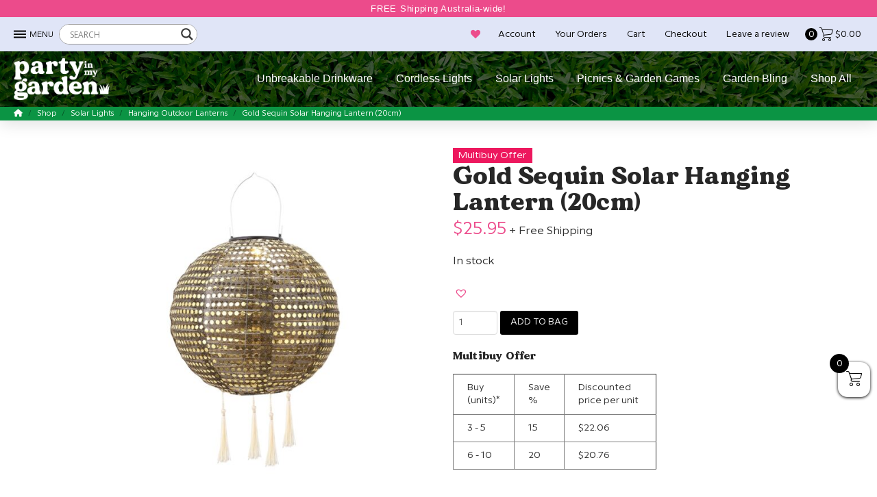

--- FILE ---
content_type: text/html
request_url: https://partyinmygarden.au/shop/solar-lights/hanging-outdoor-lanterns/gold-sequin-solar-hanging-lantern-20cm/
body_size: 43642
content:
<!DOCTYPE html>
<html class="no-js" dir="ltr" lang="en-AU" prefix="og: https://ogp.me/ns#">
<head>
<meta charset="UTF-8">
<meta name="viewport" content="width=device-width, initial-scale=1.0">
<link rel="pingback" href="https://partyinmygarden.au/xmlrpc.php">
<title>Gold Sequin Solar Hanging Lantern (20cm) | Solar Lights</title>
<style>img:is([sizes="auto" i], [sizes^="auto," i]) { contain-intrinsic-size: 3000px 1500px }</style>
<!-- All in One SEO 4.9.0 - aioseo.com -->
<meta name="description" content="With her gold sequins and tassels, this sparkling solar beauty takes center stage bringing bundles of extra to your garden, gazebo, balcony or party." />
<meta name="robots" content="max-image-preview:large" />
<link rel="canonical" href="https://partyinmygarden.au/shop/solar-lights/hanging-outdoor-lanterns/gold-sequin-solar-hanging-lantern-20cm/" />
<meta name="generator" content="All in One SEO (AIOSEO) 4.9.0" />
<meta property="og:locale" content="en_US" />
<meta property="og:site_name" content="Party In My Garden | Lights, Glamour, Action! - Glowing up your pool, party &amp; picnic game" />
<meta property="og:type" content="article" />
<meta property="og:title" content="Gold Sequin Solar Hanging Lantern (20cm) | Solar Lights" />
<meta property="og:description" content="With her gold sequins and tassels, this sparkling solar beauty takes center stage bringing bundles of extra to your garden, gazebo, balcony or party." />
<meta property="og:url" content="https://partyinmygarden.au/shop/solar-lights/hanging-outdoor-lanterns/gold-sequin-solar-hanging-lantern-20cm/" />
<meta property="og:image" content="https://partyinmygarden.au/wp-content/uploads/2023/02/gold-sequin-solar-lantern-outdoor-light-hanging-lantern-garden-bling-partyinmygarden.jpg" />
<meta property="og:image:secure_url" content="https://partyinmygarden.au/wp-content/uploads/2023/02/gold-sequin-solar-lantern-outdoor-light-hanging-lantern-garden-bling-partyinmygarden.jpg" />
<meta property="og:image:width" content="1000" />
<meta property="og:image:height" content="1000" />
<meta property="article:published_time" content="2023-02-22T22:19:39+00:00" />
<meta property="article:modified_time" content="2024-02-07T01:15:33+00:00" />
<meta property="article:publisher" content="https://www.facebook.com/partyinmygarden.au" />
<meta name="twitter:card" content="summary_large_image" />
<meta name="twitter:title" content="Gold Sequin Solar Hanging Lantern (20cm) | Solar Lights" />
<meta name="twitter:description" content="With her gold sequins and tassels, this sparkling solar beauty takes center stage bringing bundles of extra to your garden, gazebo, balcony or party." />
<meta name="twitter:image" content="https://partyinmygarden.au/wp-content/uploads/2023/02/gold-sequin-solar-lantern-outdoor-light-hanging-lantern-garden-bling-partyinmygarden.jpg" />
<script type="application/ld+json" class="aioseo-schema">
{"@context":"https:\/\/schema.org","@graph":[{"@type":"BreadcrumbList","@id":"https:\/\/partyinmygarden.au\/shop\/solar-lights\/hanging-outdoor-lanterns\/gold-sequin-solar-hanging-lantern-20cm\/#breadcrumblist","itemListElement":[{"@type":"ListItem","@id":"https:\/\/partyinmygarden.au#listItem","position":1,"name":"Home","item":"https:\/\/partyinmygarden.au","nextItem":{"@type":"ListItem","@id":"https:\/\/partyinmygarden.au\/shop\/#listItem","name":"Shop"}},{"@type":"ListItem","@id":"https:\/\/partyinmygarden.au\/shop\/#listItem","position":2,"name":"Shop","item":"https:\/\/partyinmygarden.au\/shop\/","nextItem":{"@type":"ListItem","@id":"https:\/\/partyinmygarden.au\/product-category\/solar-lights\/#listItem","name":"Solar Lights"},"previousItem":{"@type":"ListItem","@id":"https:\/\/partyinmygarden.au#listItem","name":"Home"}},{"@type":"ListItem","@id":"https:\/\/partyinmygarden.au\/product-category\/solar-lights\/#listItem","position":3,"name":"Solar Lights","item":"https:\/\/partyinmygarden.au\/product-category\/solar-lights\/","nextItem":{"@type":"ListItem","@id":"https:\/\/partyinmygarden.au\/product-category\/solar-lights\/hanging-outdoor-lanterns\/#listItem","name":"Hanging Outdoor Lanterns"},"previousItem":{"@type":"ListItem","@id":"https:\/\/partyinmygarden.au\/shop\/#listItem","name":"Shop"}},{"@type":"ListItem","@id":"https:\/\/partyinmygarden.au\/product-category\/solar-lights\/hanging-outdoor-lanterns\/#listItem","position":4,"name":"Hanging Outdoor Lanterns","item":"https:\/\/partyinmygarden.au\/product-category\/solar-lights\/hanging-outdoor-lanterns\/","nextItem":{"@type":"ListItem","@id":"https:\/\/partyinmygarden.au\/shop\/solar-lights\/hanging-outdoor-lanterns\/gold-sequin-solar-hanging-lantern-20cm\/#listItem","name":"Gold Sequin Solar Hanging Lantern (20cm)"},"previousItem":{"@type":"ListItem","@id":"https:\/\/partyinmygarden.au\/product-category\/solar-lights\/#listItem","name":"Solar Lights"}},{"@type":"ListItem","@id":"https:\/\/partyinmygarden.au\/shop\/solar-lights\/hanging-outdoor-lanterns\/gold-sequin-solar-hanging-lantern-20cm\/#listItem","position":5,"name":"Gold Sequin Solar Hanging Lantern (20cm)","previousItem":{"@type":"ListItem","@id":"https:\/\/partyinmygarden.au\/product-category\/solar-lights\/hanging-outdoor-lanterns\/#listItem","name":"Hanging Outdoor Lanterns"}}]},{"@type":"ItemPage","@id":"https:\/\/partyinmygarden.au\/shop\/solar-lights\/hanging-outdoor-lanterns\/gold-sequin-solar-hanging-lantern-20cm\/#itempage","url":"https:\/\/partyinmygarden.au\/shop\/solar-lights\/hanging-outdoor-lanterns\/gold-sequin-solar-hanging-lantern-20cm\/","name":"Gold Sequin Solar Hanging Lantern (20cm) | Solar Lights","description":"With her gold sequins and tassels, this sparkling solar beauty takes center stage bringing bundles of extra to your garden, gazebo, balcony or party.","inLanguage":"en-AU","isPartOf":{"@id":"https:\/\/partyinmygarden.au\/#website"},"breadcrumb":{"@id":"https:\/\/partyinmygarden.au\/shop\/solar-lights\/hanging-outdoor-lanterns\/gold-sequin-solar-hanging-lantern-20cm\/#breadcrumblist"},"image":{"@type":"ImageObject","url":"https:\/\/partyinmygarden.au\/wp-content\/uploads\/2023\/02\/gold-sequin-solar-lantern-outdoor-light-hanging-lantern-garden-bling-partyinmygarden.jpg","@id":"https:\/\/partyinmygarden.au\/shop\/solar-lights\/hanging-outdoor-lanterns\/gold-sequin-solar-hanging-lantern-20cm\/#mainImage","width":1000,"height":1000,"caption":"Gold Sequin Outdoor Solar Hanging Lantern"},"primaryImageOfPage":{"@id":"https:\/\/partyinmygarden.au\/shop\/solar-lights\/hanging-outdoor-lanterns\/gold-sequin-solar-hanging-lantern-20cm\/#mainImage"},"datePublished":"2023-02-23T09:19:39+11:00","dateModified":"2024-02-07T12:15:33+11:00"},{"@type":"Organization","@id":"https:\/\/partyinmygarden.au\/#organization","name":"Party In My Garden | Lights, Glamour, Action!","description":"Glowing up your pool, party & picnic game","url":"https:\/\/partyinmygarden.au\/","telephone":"+61420989568","logo":{"@type":"ImageObject","url":"https:\/\/partyinmygarden.au\/wp-content\/uploads\/2022\/10\/Artboard-1-1.png","@id":"https:\/\/partyinmygarden.au\/shop\/solar-lights\/hanging-outdoor-lanterns\/gold-sequin-solar-hanging-lantern-20cm\/#organizationLogo","width":737,"height":332,"caption":"Party in my garden logo"},"image":{"@id":"https:\/\/partyinmygarden.au\/shop\/solar-lights\/hanging-outdoor-lanterns\/gold-sequin-solar-hanging-lantern-20cm\/#organizationLogo"},"sameAs":["https:\/\/www.facebook.com\/partyinmygarden.au","https:\/\/www.instagram.com\/partyinmygarden.au\/"]},{"@type":"WebSite","@id":"https:\/\/partyinmygarden.au\/#website","url":"https:\/\/partyinmygarden.au\/","name":"Party In My Garden | Lights, Glamour, Action!","description":"Glowing up your pool, party & picnic game","inLanguage":"en-AU","publisher":{"@id":"https:\/\/partyinmygarden.au\/#organization"}}]}
</script>
<!-- All in One SEO -->
<link rel='dns-prefetch' href='//capi-automation.s3.us-east-2.amazonaws.com' />
<link rel='dns-prefetch' href='//www.googletagmanager.com' />
<script type="text/javascript">
/* <![CDATA[ */
window._wpemojiSettings = {"baseUrl":"https:\/\/s.w.org\/images\/core\/emoji\/16.0.1\/72x72\/","ext":".png","svgUrl":"https:\/\/s.w.org\/images\/core\/emoji\/16.0.1\/svg\/","svgExt":".svg","source":{"concatemoji":"https:\/\/partyinmygarden.au\/wp-includes\/js\/wp-emoji-release.min.js?ver=6.8.3"}};
/*! This file is auto-generated */
!function(s,n){var o,i,e;function c(e){try{var t={supportTests:e,timestamp:(new Date).valueOf()};sessionStorage.setItem(o,JSON.stringify(t))}catch(e){}}function p(e,t,n){e.clearRect(0,0,e.canvas.width,e.canvas.height),e.fillText(t,0,0);var t=new Uint32Array(e.getImageData(0,0,e.canvas.width,e.canvas.height).data),a=(e.clearRect(0,0,e.canvas.width,e.canvas.height),e.fillText(n,0,0),new Uint32Array(e.getImageData(0,0,e.canvas.width,e.canvas.height).data));return t.every(function(e,t){return e===a[t]})}function u(e,t){e.clearRect(0,0,e.canvas.width,e.canvas.height),e.fillText(t,0,0);for(var n=e.getImageData(16,16,1,1),a=0;a<n.data.length;a++)if(0!==n.data[a])return!1;return!0}function f(e,t,n,a){switch(t){case"flag":return n(e,"\ud83c\udff3\ufe0f\u200d\u26a7\ufe0f","\ud83c\udff3\ufe0f\u200b\u26a7\ufe0f")?!1:!n(e,"\ud83c\udde8\ud83c\uddf6","\ud83c\udde8\u200b\ud83c\uddf6")&&!n(e,"\ud83c\udff4\udb40\udc67\udb40\udc62\udb40\udc65\udb40\udc6e\udb40\udc67\udb40\udc7f","\ud83c\udff4\u200b\udb40\udc67\u200b\udb40\udc62\u200b\udb40\udc65\u200b\udb40\udc6e\u200b\udb40\udc67\u200b\udb40\udc7f");case"emoji":return!a(e,"\ud83e\udedf")}return!1}function g(e,t,n,a){var r="undefined"!=typeof WorkerGlobalScope&&self instanceof WorkerGlobalScope?new OffscreenCanvas(300,150):s.createElement("canvas"),o=r.getContext("2d",{willReadFrequently:!0}),i=(o.textBaseline="top",o.font="600 32px Arial",{});return e.forEach(function(e){i[e]=t(o,e,n,a)}),i}function t(e){var t=s.createElement("script");t.src=e,t.defer=!0,s.head.appendChild(t)}"undefined"!=typeof Promise&&(o="wpEmojiSettingsSupports",i=["flag","emoji"],n.supports={everything:!0,everythingExceptFlag:!0},e=new Promise(function(e){s.addEventListener("DOMContentLoaded",e,{once:!0})}),new Promise(function(t){var n=function(){try{var e=JSON.parse(sessionStorage.getItem(o));if("object"==typeof e&&"number"==typeof e.timestamp&&(new Date).valueOf()<e.timestamp+604800&&"object"==typeof e.supportTests)return e.supportTests}catch(e){}return null}();if(!n){if("undefined"!=typeof Worker&&"undefined"!=typeof OffscreenCanvas&&"undefined"!=typeof URL&&URL.createObjectURL&&"undefined"!=typeof Blob)try{var e="postMessage("+g.toString()+"("+[JSON.stringify(i),f.toString(),p.toString(),u.toString()].join(",")+"));",a=new Blob([e],{type:"text/javascript"}),r=new Worker(URL.createObjectURL(a),{name:"wpTestEmojiSupports"});return void(r.onmessage=function(e){c(n=e.data),r.terminate(),t(n)})}catch(e){}c(n=g(i,f,p,u))}t(n)}).then(function(e){for(var t in e)n.supports[t]=e[t],n.supports.everything=n.supports.everything&&n.supports[t],"flag"!==t&&(n.supports.everythingExceptFlag=n.supports.everythingExceptFlag&&n.supports[t]);n.supports.everythingExceptFlag=n.supports.everythingExceptFlag&&!n.supports.flag,n.DOMReady=!1,n.readyCallback=function(){n.DOMReady=!0}}).then(function(){return e}).then(function(){var e;n.supports.everything||(n.readyCallback(),(e=n.source||{}).concatemoji?t(e.concatemoji):e.wpemoji&&e.twemoji&&(t(e.twemoji),t(e.wpemoji)))}))}((window,document),window._wpemojiSettings);
/* ]]> */
</script>
<!-- <link rel='stylesheet' id='ts-poll-block-css' href='https://partyinmygarden.au/wp-content/plugins/poll-wp/admin/css/block.css?ver=6.8.3' type='text/css' media='all' /> -->
<!-- <link rel='stylesheet' id='formidable-css' href='https://partyinmygarden.au/wp-content/plugins/formidable/css/formidableforms.css?ver=11172251' type='text/css' media='all' /> -->
<link rel="stylesheet" type="text/css" href="//partyinmygarden.au/wp-content/cache/wpfc-minified/kygxfbyc/c8j0l.css" media="all"/>
<style id='wp-emoji-styles-inline-css' type='text/css'>
img.wp-smiley, img.emoji {
display: inline !important;
border: none !important;
box-shadow: none !important;
height: 1em !important;
width: 1em !important;
margin: 0 0.07em !important;
vertical-align: -0.1em !important;
background: none !important;
padding: 0 !important;
}
</style>
<style id='wp-block-library-theme-inline-css' type='text/css'>
.wp-block-audio :where(figcaption){color:#555;font-size:13px;text-align:center}.is-dark-theme .wp-block-audio :where(figcaption){color:#ffffffa6}.wp-block-audio{margin:0 0 1em}.wp-block-code{border:1px solid #ccc;border-radius:4px;font-family:Menlo,Consolas,monaco,monospace;padding:.8em 1em}.wp-block-embed :where(figcaption){color:#555;font-size:13px;text-align:center}.is-dark-theme .wp-block-embed :where(figcaption){color:#ffffffa6}.wp-block-embed{margin:0 0 1em}.blocks-gallery-caption{color:#555;font-size:13px;text-align:center}.is-dark-theme .blocks-gallery-caption{color:#ffffffa6}:root :where(.wp-block-image figcaption){color:#555;font-size:13px;text-align:center}.is-dark-theme :root :where(.wp-block-image figcaption){color:#ffffffa6}.wp-block-image{margin:0 0 1em}.wp-block-pullquote{border-bottom:4px solid;border-top:4px solid;color:currentColor;margin-bottom:1.75em}.wp-block-pullquote cite,.wp-block-pullquote footer,.wp-block-pullquote__citation{color:currentColor;font-size:.8125em;font-style:normal;text-transform:uppercase}.wp-block-quote{border-left:.25em solid;margin:0 0 1.75em;padding-left:1em}.wp-block-quote cite,.wp-block-quote footer{color:currentColor;font-size:.8125em;font-style:normal;position:relative}.wp-block-quote:where(.has-text-align-right){border-left:none;border-right:.25em solid;padding-left:0;padding-right:1em}.wp-block-quote:where(.has-text-align-center){border:none;padding-left:0}.wp-block-quote.is-large,.wp-block-quote.is-style-large,.wp-block-quote:where(.is-style-plain){border:none}.wp-block-search .wp-block-search__label{font-weight:700}.wp-block-search__button{border:1px solid #ccc;padding:.375em .625em}:where(.wp-block-group.has-background){padding:1.25em 2.375em}.wp-block-separator.has-css-opacity{opacity:.4}.wp-block-separator{border:none;border-bottom:2px solid;margin-left:auto;margin-right:auto}.wp-block-separator.has-alpha-channel-opacity{opacity:1}.wp-block-separator:not(.is-style-wide):not(.is-style-dots){width:100px}.wp-block-separator.has-background:not(.is-style-dots){border-bottom:none;height:1px}.wp-block-separator.has-background:not(.is-style-wide):not(.is-style-dots){height:2px}.wp-block-table{margin:0 0 1em}.wp-block-table td,.wp-block-table th{word-break:normal}.wp-block-table :where(figcaption){color:#555;font-size:13px;text-align:center}.is-dark-theme .wp-block-table :where(figcaption){color:#ffffffa6}.wp-block-video :where(figcaption){color:#555;font-size:13px;text-align:center}.is-dark-theme .wp-block-video :where(figcaption){color:#ffffffa6}.wp-block-video{margin:0 0 1em}:root :where(.wp-block-template-part.has-background){margin-bottom:0;margin-top:0;padding:1.25em 2.375em}
</style>
<style id='classic-theme-styles-inline-css' type='text/css'>
/*! This file is auto-generated */
.wp-block-button__link{color:#fff;background-color:#32373c;border-radius:9999px;box-shadow:none;text-decoration:none;padding:calc(.667em + 2px) calc(1.333em + 2px);font-size:1.125em}.wp-block-file__button{background:#32373c;color:#fff;text-decoration:none}
</style>
<!-- <link rel='stylesheet' id='aioseo/css/src/vue/standalone/blocks/table-of-contents/global.scss-css' href='https://partyinmygarden.au/wp-content/plugins/all-in-one-seo-pack/dist/Lite/assets/css/table-of-contents/global.e90f6d47.css?ver=4.9.0' type='text/css' media='all' /> -->
<link rel="stylesheet" type="text/css" href="//partyinmygarden.au/wp-content/cache/wpfc-minified/m7v23emo/89af.css" media="all"/>
<style id='global-styles-inline-css' type='text/css'>
:root{--wp--preset--aspect-ratio--square: 1;--wp--preset--aspect-ratio--4-3: 4/3;--wp--preset--aspect-ratio--3-4: 3/4;--wp--preset--aspect-ratio--3-2: 3/2;--wp--preset--aspect-ratio--2-3: 2/3;--wp--preset--aspect-ratio--16-9: 16/9;--wp--preset--aspect-ratio--9-16: 9/16;--wp--preset--color--black: #000000;--wp--preset--color--cyan-bluish-gray: #abb8c3;--wp--preset--color--white: #ffffff;--wp--preset--color--pale-pink: #f78da7;--wp--preset--color--vivid-red: #cf2e2e;--wp--preset--color--luminous-vivid-orange: #ff6900;--wp--preset--color--luminous-vivid-amber: #fcb900;--wp--preset--color--light-green-cyan: #7bdcb5;--wp--preset--color--vivid-green-cyan: #00d084;--wp--preset--color--pale-cyan-blue: #8ed1fc;--wp--preset--color--vivid-cyan-blue: #0693e3;--wp--preset--color--vivid-purple: #9b51e0;--wp--preset--gradient--vivid-cyan-blue-to-vivid-purple: linear-gradient(135deg,rgba(6,147,227,1) 0%,rgb(155,81,224) 100%);--wp--preset--gradient--light-green-cyan-to-vivid-green-cyan: linear-gradient(135deg,rgb(122,220,180) 0%,rgb(0,208,130) 100%);--wp--preset--gradient--luminous-vivid-amber-to-luminous-vivid-orange: linear-gradient(135deg,rgba(252,185,0,1) 0%,rgba(255,105,0,1) 100%);--wp--preset--gradient--luminous-vivid-orange-to-vivid-red: linear-gradient(135deg,rgba(255,105,0,1) 0%,rgb(207,46,46) 100%);--wp--preset--gradient--very-light-gray-to-cyan-bluish-gray: linear-gradient(135deg,rgb(238,238,238) 0%,rgb(169,184,195) 100%);--wp--preset--gradient--cool-to-warm-spectrum: linear-gradient(135deg,rgb(74,234,220) 0%,rgb(151,120,209) 20%,rgb(207,42,186) 40%,rgb(238,44,130) 60%,rgb(251,105,98) 80%,rgb(254,248,76) 100%);--wp--preset--gradient--blush-light-purple: linear-gradient(135deg,rgb(255,206,236) 0%,rgb(152,150,240) 100%);--wp--preset--gradient--blush-bordeaux: linear-gradient(135deg,rgb(254,205,165) 0%,rgb(254,45,45) 50%,rgb(107,0,62) 100%);--wp--preset--gradient--luminous-dusk: linear-gradient(135deg,rgb(255,203,112) 0%,rgb(199,81,192) 50%,rgb(65,88,208) 100%);--wp--preset--gradient--pale-ocean: linear-gradient(135deg,rgb(255,245,203) 0%,rgb(182,227,212) 50%,rgb(51,167,181) 100%);--wp--preset--gradient--electric-grass: linear-gradient(135deg,rgb(202,248,128) 0%,rgb(113,206,126) 100%);--wp--preset--gradient--midnight: linear-gradient(135deg,rgb(2,3,129) 0%,rgb(40,116,252) 100%);--wp--preset--font-size--small: 13px;--wp--preset--font-size--medium: 20px;--wp--preset--font-size--large: 36px;--wp--preset--font-size--x-large: 42px;--wp--preset--spacing--20: 0.44rem;--wp--preset--spacing--30: 0.67rem;--wp--preset--spacing--40: 1rem;--wp--preset--spacing--50: 1.5rem;--wp--preset--spacing--60: 2.25rem;--wp--preset--spacing--70: 3.38rem;--wp--preset--spacing--80: 5.06rem;--wp--preset--shadow--natural: 6px 6px 9px rgba(0, 0, 0, 0.2);--wp--preset--shadow--deep: 12px 12px 50px rgba(0, 0, 0, 0.4);--wp--preset--shadow--sharp: 6px 6px 0px rgba(0, 0, 0, 0.2);--wp--preset--shadow--outlined: 6px 6px 0px -3px rgba(255, 255, 255, 1), 6px 6px rgba(0, 0, 0, 1);--wp--preset--shadow--crisp: 6px 6px 0px rgba(0, 0, 0, 1);}:where(.is-layout-flex){gap: 0.5em;}:where(.is-layout-grid){gap: 0.5em;}body .is-layout-flex{display: flex;}.is-layout-flex{flex-wrap: wrap;align-items: center;}.is-layout-flex > :is(*, div){margin: 0;}body .is-layout-grid{display: grid;}.is-layout-grid > :is(*, div){margin: 0;}:where(.wp-block-columns.is-layout-flex){gap: 2em;}:where(.wp-block-columns.is-layout-grid){gap: 2em;}:where(.wp-block-post-template.is-layout-flex){gap: 1.25em;}:where(.wp-block-post-template.is-layout-grid){gap: 1.25em;}.has-black-color{color: var(--wp--preset--color--black) !important;}.has-cyan-bluish-gray-color{color: var(--wp--preset--color--cyan-bluish-gray) !important;}.has-white-color{color: var(--wp--preset--color--white) !important;}.has-pale-pink-color{color: var(--wp--preset--color--pale-pink) !important;}.has-vivid-red-color{color: var(--wp--preset--color--vivid-red) !important;}.has-luminous-vivid-orange-color{color: var(--wp--preset--color--luminous-vivid-orange) !important;}.has-luminous-vivid-amber-color{color: var(--wp--preset--color--luminous-vivid-amber) !important;}.has-light-green-cyan-color{color: var(--wp--preset--color--light-green-cyan) !important;}.has-vivid-green-cyan-color{color: var(--wp--preset--color--vivid-green-cyan) !important;}.has-pale-cyan-blue-color{color: var(--wp--preset--color--pale-cyan-blue) !important;}.has-vivid-cyan-blue-color{color: var(--wp--preset--color--vivid-cyan-blue) !important;}.has-vivid-purple-color{color: var(--wp--preset--color--vivid-purple) !important;}.has-black-background-color{background-color: var(--wp--preset--color--black) !important;}.has-cyan-bluish-gray-background-color{background-color: var(--wp--preset--color--cyan-bluish-gray) !important;}.has-white-background-color{background-color: var(--wp--preset--color--white) !important;}.has-pale-pink-background-color{background-color: var(--wp--preset--color--pale-pink) !important;}.has-vivid-red-background-color{background-color: var(--wp--preset--color--vivid-red) !important;}.has-luminous-vivid-orange-background-color{background-color: var(--wp--preset--color--luminous-vivid-orange) !important;}.has-luminous-vivid-amber-background-color{background-color: var(--wp--preset--color--luminous-vivid-amber) !important;}.has-light-green-cyan-background-color{background-color: var(--wp--preset--color--light-green-cyan) !important;}.has-vivid-green-cyan-background-color{background-color: var(--wp--preset--color--vivid-green-cyan) !important;}.has-pale-cyan-blue-background-color{background-color: var(--wp--preset--color--pale-cyan-blue) !important;}.has-vivid-cyan-blue-background-color{background-color: var(--wp--preset--color--vivid-cyan-blue) !important;}.has-vivid-purple-background-color{background-color: var(--wp--preset--color--vivid-purple) !important;}.has-black-border-color{border-color: var(--wp--preset--color--black) !important;}.has-cyan-bluish-gray-border-color{border-color: var(--wp--preset--color--cyan-bluish-gray) !important;}.has-white-border-color{border-color: var(--wp--preset--color--white) !important;}.has-pale-pink-border-color{border-color: var(--wp--preset--color--pale-pink) !important;}.has-vivid-red-border-color{border-color: var(--wp--preset--color--vivid-red) !important;}.has-luminous-vivid-orange-border-color{border-color: var(--wp--preset--color--luminous-vivid-orange) !important;}.has-luminous-vivid-amber-border-color{border-color: var(--wp--preset--color--luminous-vivid-amber) !important;}.has-light-green-cyan-border-color{border-color: var(--wp--preset--color--light-green-cyan) !important;}.has-vivid-green-cyan-border-color{border-color: var(--wp--preset--color--vivid-green-cyan) !important;}.has-pale-cyan-blue-border-color{border-color: var(--wp--preset--color--pale-cyan-blue) !important;}.has-vivid-cyan-blue-border-color{border-color: var(--wp--preset--color--vivid-cyan-blue) !important;}.has-vivid-purple-border-color{border-color: var(--wp--preset--color--vivid-purple) !important;}.has-vivid-cyan-blue-to-vivid-purple-gradient-background{background: var(--wp--preset--gradient--vivid-cyan-blue-to-vivid-purple) !important;}.has-light-green-cyan-to-vivid-green-cyan-gradient-background{background: var(--wp--preset--gradient--light-green-cyan-to-vivid-green-cyan) !important;}.has-luminous-vivid-amber-to-luminous-vivid-orange-gradient-background{background: var(--wp--preset--gradient--luminous-vivid-amber-to-luminous-vivid-orange) !important;}.has-luminous-vivid-orange-to-vivid-red-gradient-background{background: var(--wp--preset--gradient--luminous-vivid-orange-to-vivid-red) !important;}.has-very-light-gray-to-cyan-bluish-gray-gradient-background{background: var(--wp--preset--gradient--very-light-gray-to-cyan-bluish-gray) !important;}.has-cool-to-warm-spectrum-gradient-background{background: var(--wp--preset--gradient--cool-to-warm-spectrum) !important;}.has-blush-light-purple-gradient-background{background: var(--wp--preset--gradient--blush-light-purple) !important;}.has-blush-bordeaux-gradient-background{background: var(--wp--preset--gradient--blush-bordeaux) !important;}.has-luminous-dusk-gradient-background{background: var(--wp--preset--gradient--luminous-dusk) !important;}.has-pale-ocean-gradient-background{background: var(--wp--preset--gradient--pale-ocean) !important;}.has-electric-grass-gradient-background{background: var(--wp--preset--gradient--electric-grass) !important;}.has-midnight-gradient-background{background: var(--wp--preset--gradient--midnight) !important;}.has-small-font-size{font-size: var(--wp--preset--font-size--small) !important;}.has-medium-font-size{font-size: var(--wp--preset--font-size--medium) !important;}.has-large-font-size{font-size: var(--wp--preset--font-size--large) !important;}.has-x-large-font-size{font-size: var(--wp--preset--font-size--x-large) !important;}
:where(.wp-block-post-template.is-layout-flex){gap: 1.25em;}:where(.wp-block-post-template.is-layout-grid){gap: 1.25em;}
:where(.wp-block-columns.is-layout-flex){gap: 2em;}:where(.wp-block-columns.is-layout-grid){gap: 2em;}
:root :where(.wp-block-pullquote){font-size: 1.5em;line-height: 1.6;}
</style>
<!-- <link rel='stylesheet' id='wdp-style-css' href='https://partyinmygarden.au/wp-content/plugins/aco-woo-dynamic-pricing/assets/css/frontend.css?ver=4.5.10' type='text/css' media='all' /> -->
<!-- <link rel='stylesheet' id='addressfinder-woocommerce-css' href='https://partyinmygarden.au/wp-content/plugins/addressfinder-woo/addressfinder-styles.css?ver=1.7.12' type='text/css' media='all' /> -->
<!-- <link rel='stylesheet' id='ts-poll-public-css' href='https://partyinmygarden.au/wp-content/plugins/poll-wp/public/css/ts_poll-public.css?ver=2.5.3' type='text/css' media='all' /> -->
<!-- <link rel='stylesheet' id='ts-poll-fonts-css' href='https://partyinmygarden.au/wp-content/plugins/poll-wp/fonts/ts_poll-fonts.css?ver=2.5.3' type='text/css' media='all' /> -->
<!-- <link rel='stylesheet' id='uaf_client_css-css' href='https://partyinmygarden.au/wp-content/uploads/useanyfont/uaf.css?ver=1749687635' type='text/css' media='all' /> -->
<link rel="stylesheet" type="text/css" href="//partyinmygarden.au/wp-content/cache/wpfc-minified/lphr8hp0/c87n0.css" media="all"/>
<!-- <link rel='stylesheet' id='woocommerce-smallscreen-css' href='https://partyinmygarden.au/wp-content/plugins/woocommerce/assets/css/woocommerce-smallscreen.css?ver=10.3.5' type='text/css' media='only screen and (max-width: 768px)' /> -->
<link rel="stylesheet" type="text/css" href="//partyinmygarden.au/wp-content/cache/wpfc-minified/qxoow42r/c8d6n.css" media="only screen and (max-width: 768px)"/>
<style id='woocommerce-inline-inline-css' type='text/css'>
.woocommerce form .form-row .required { visibility: visible; }
</style>
<!-- <link rel='stylesheet' id='woo-variation-swatches-css' href='https://partyinmygarden.au/wp-content/plugins/woo-variation-swatches/assets/css/frontend.min.css?ver=1763419824' type='text/css' media='all' /> -->
<link rel="stylesheet" type="text/css" href="//partyinmygarden.au/wp-content/cache/wpfc-minified/f3fdubph/c87n0.css" media="all"/>
<style id='woo-variation-swatches-inline-css' type='text/css'>
:root {
--wvs-tick:url("data:image/svg+xml;utf8,%3Csvg filter='drop-shadow(0px 0px 2px rgb(0 0 0 / .8))' xmlns='http://www.w3.org/2000/svg'  viewBox='0 0 30 30'%3E%3Cpath fill='none' stroke='%23ffffff' stroke-linecap='round' stroke-linejoin='round' stroke-width='4' d='M4 16L11 23 27 7'/%3E%3C/svg%3E");
--wvs-cross:url("data:image/svg+xml;utf8,%3Csvg filter='drop-shadow(0px 0px 5px rgb(255 255 255 / .6))' xmlns='http://www.w3.org/2000/svg' width='72px' height='72px' viewBox='0 0 24 24'%3E%3Cpath fill='none' stroke='%23ff0000' stroke-linecap='round' stroke-width='0.6' d='M5 5L19 19M19 5L5 19'/%3E%3C/svg%3E");
--wvs-single-product-item-width:30px;
--wvs-single-product-item-height:30px;
--wvs-single-product-item-font-size:16px}
</style>
<!-- <link rel='stylesheet' id='brands-styles-css' href='https://partyinmygarden.au/wp-content/plugins/woocommerce/assets/css/brands.css?ver=10.3.5' type='text/css' media='all' /> -->
<!-- <link rel='stylesheet' id='select2-css' href='https://partyinmygarden.au/wp-content/plugins/woocommerce/assets/css/select2.css?ver=10.3.5' type='text/css' media='all' /> -->
<!-- <link rel='stylesheet' id='xoo-wsc-fonts-css' href='https://partyinmygarden.au/wp-content/plugins/woocommerce-side-cart-premium/assets/css/xoo-wsc-fonts.css?ver=3.1' type='text/css' media='all' /> -->
<!-- <link rel='stylesheet' id='xoo-wsc-style-css' href='https://partyinmygarden.au/wp-content/plugins/woocommerce-side-cart-premium/assets/css/xoo-wsc-style.css?ver=3.1' type='text/css' media='all' /> -->
<link rel="stylesheet" type="text/css" href="//partyinmygarden.au/wp-content/cache/wpfc-minified/7wo9yz59/c88jw.css" media="all"/>
<style id='xoo-wsc-style-inline-css' type='text/css'>
.xoo-wsc-sp-left-col img{
max-width: 80px;
}
.xoo-wsc-sp-right-col{
font-size: 14px;
}
.xoo-wsc-sp-container{
background-color: #ffffff;
}
.xoo-wsc-footer{
background-color: #ffffff;
color: #000000;
padding: 10px 20px;
}
.xoo-wsc-footer, .xoo-wsc-footer a, .xoo-wsc-footer .amount{
font-size: 14px;
}
.xoo-wsc-ft-buttons-cont{
grid-template-columns: auto;
}
.xoo-wsc-basket{
bottom: 130px;
right: 0px;
background-color: #ffffff;
color: #000000;
box-shadow: 0 1px 4px 0;
border-radius: 14px}
.xoo-wsc-bki{
font-size: 23px}
.xoo-wsc-items-count{
top: -12px;
left: -12px;
}
.xoo-wsc-items-count, .xoo-wsc-sc-count{
background-color: #000000;
color: #ffffff;
}
.xoo-wsc-container, .xoo-wsc-slider{
max-width: 320px;
right: -320px;
top: 0;bottom: 0;
bottom: 0;
font-family: }
.xoo-wsc-cart-active .xoo-wsc-container, .xoo-wsc-slider-active .xoo-wsc-slider{
right: 0;
}
.xoo-wsc-cart-active .xoo-wsc-basket{
right: 320px;
}
.xoo-wsc-slider{
right: -320px;
}
span.xoo-wsch-close {
font-size: 16px;
right: 10px;
}
.xoo-wsch-top{
justify-content: center;
}
.xoo-wsch-text{
font-size: 16px;
}
.xoo-wsc-header{
color: #000000;
background-color: #ffffff;
}
.xoo-wsc-sb-bar > span{
background-color: #1e73be;
}
.xoo-wsc-body{
background-color: #ffffff;
}
.xoo-wsc-body, .xoo-wsc-body span.amount, .xoo-wsc-body a{
font-size: 14px;
color: #000000;
}
.xoo-wsc-product{
padding: 20px 15px;
}
.xoo-wsc-img-col{
width: 30%;
}
.xoo-wsc-sum-col{
width: 70%;
}
.xoo-wsc-sum-col{
justify-content: center;
}
/***** Quantity *****/
.xoo-wsc-qty-box{
max-width: 75px;
}
.xoo-wsc-qty-box.xoo-wsc-qtb-square{
border-color: #000000;
}
input[type="number"].xoo-wsc-qty{
border-color: #000000;
background-color: #ffffff;
color: #000000;
height: 24px;
line-height: 24px;
}
input[type="number"].xoo-wsc-qty, .xoo-wsc-qtb-square{
border-width: 1px;
border-style: solid;
}
.xoo-wsc-chng{
background-color: #ffffff;
color: #000000;
}
</style>
<link rel='preload' as='font' type='font/woff2' crossorigin='anonymous' id='tinvwl-webfont-font-css' href='https://partyinmygarden.au/wp-content/plugins/ti-woocommerce-wishlist/assets/fonts/tinvwl-webfont.woff2?ver=xu2uyi'  media='all' />
<!-- <link rel='stylesheet' id='tinvwl-webfont-css' href='https://partyinmygarden.au/wp-content/plugins/ti-woocommerce-wishlist/assets/css/webfont.min.css?ver=2.10.0' type='text/css' media='all' /> -->
<!-- <link rel='stylesheet' id='tinvwl-css' href='https://partyinmygarden.au/wp-content/plugins/ti-woocommerce-wishlist/assets/css/public.min.css?ver=2.10.0' type='text/css' media='all' /> -->
<!-- <link rel='stylesheet' id='x-stack-css' href='https://partyinmygarden.au/wp-content/themes/pro/framework/dist/css/site/stacks/integrity-light.css?ver=6.5.10' type='text/css' media='all' /> -->
<!-- <link rel='stylesheet' id='x-woocommerce-css' href='https://partyinmygarden.au/wp-content/themes/pro/framework/dist/css/site/woocommerce/integrity-light.css?ver=6.5.10' type='text/css' media='all' /> -->
<!-- <link rel='stylesheet' id='x-child-css' href='https://partyinmygarden.au/wp-content/themes/pro-child/style.css?ver=6.5.10' type='text/css' media='all' /> -->
<!-- <link rel='stylesheet' id='wpdreams-asl-basic-css' href='https://partyinmygarden.au/wp-content/plugins/ajax-search-lite/css/style.basic.css?ver=4.13.4' type='text/css' media='all' /> -->
<link rel="stylesheet" type="text/css" href="//partyinmygarden.au/wp-content/cache/wpfc-minified/mbwa4yr6/biybn.css" media="all"/>
<style id='wpdreams-asl-basic-inline-css' type='text/css'>
div[id*='ajaxsearchlitesettings'].searchsettings .asl_option_inner label {
font-size: 0px !important;
color: rgba(0, 0, 0, 0);
}
div[id*='ajaxsearchlitesettings'].searchsettings .asl_option_inner label:after {
font-size: 11px !important;
position: absolute;
top: 0;
left: 0;
z-index: 1;
}
.asl_w_container {
width: 100%;
margin: 0px 0px 0px 0px;
min-width: 200px;
}
div[id*='ajaxsearchlite'].asl_m {
width: 100%;
}
div[id*='ajaxsearchliteres'].wpdreams_asl_results div.resdrg span.highlighted {
font-weight: bold;
color: rgba(217, 49, 43, 1);
background-color: rgba(238, 238, 238, 1);
}
div[id*='ajaxsearchliteres'].wpdreams_asl_results .results img.asl_image {
width: 70px;
height: 70px;
object-fit: cover;
}
div[id*='ajaxsearchlite'].asl_r .results {
max-height: none;
}
div[id*='ajaxsearchlite'].asl_r {
position: absolute;
}
div.asl_m.asl_w {
border:1px solid rgba(153, 153, 153, 1) !important;border-radius:0px 0px 0px 0px !important;
box-shadow: none !important;
}
div.asl_m.asl_w .probox {border: none !important;}
div.asl_r.asl_w.vertical .results .item::after {
display: block;
position: absolute;
bottom: 0;
content: '';
height: 1px;
width: 100%;
background: #D8D8D8;
}
div.asl_r.asl_w.vertical .results .item.asl_last_item::after {
display: none;
}
div.asl_m.asl_w {
border: 1px solid #999999 !important;
border-radius: 30px!important;
box-shadow: none !important;
}
</style>
<!-- <link rel='stylesheet' id='wpdreams-asl-instance-css' href='https://partyinmygarden.au/wp-content/plugins/ajax-search-lite/css/style-underline.css?ver=4.13.4' type='text/css' media='all' /> -->
<!-- <link rel='stylesheet' id='slick-css' href='https://partyinmygarden.au/wp-content/plugins/woo-product-gallery-slider/assets/css/slick.css?ver=2.3.22' type='text/css' media='all' /> -->
<!-- <link rel='stylesheet' id='slick-theme-css' href='https://partyinmygarden.au/wp-content/plugins/woo-product-gallery-slider/assets/css/slick-theme.css?ver=2.3.22' type='text/css' media='all' /> -->
<!-- <link rel='stylesheet' id='fancybox-css' href='https://partyinmygarden.au/wp-content/plugins/woo-product-gallery-slider/assets/css/jquery.fancybox.min.css?ver=2.3.22' type='text/css' media='all' /> -->
<link rel="stylesheet" type="text/css" href="//partyinmygarden.au/wp-content/cache/wpfc-minified/8upy56aw/bju6s.css" media="all"/>
<style id='fancybox-inline-css' type='text/css'>
.wpgs-for .slick-slide{cursor: default;}
</style>
<!-- <link rel='stylesheet' id='flaticon-wpgs-css' href='https://partyinmygarden.au/wp-content/plugins/woo-product-gallery-slider/assets/css/font/flaticon.css?ver=2.3.22' type='text/css' media='all' /> -->
<link rel="stylesheet" type="text/css" href="//partyinmygarden.au/wp-content/cache/wpfc-minified/q60kiokl/c8d6n.css" media="all"/>
<style id='cs-inline-css' type='text/css'>
@media (min-width:1200px){.x-hide-xl{display:none !important;}}@media (min-width:979px) and (max-width:1199px){.x-hide-lg{display:none !important;}}@media (min-width:767px) and (max-width:978px){.x-hide-md{display:none !important;}}@media (min-width:480px) and (max-width:766px){.x-hide-sm{display:none !important;}}@media (max-width:479px){.x-hide-xs{display:none !important;}} a,h1 a:hover,h2 a:hover,h3 a:hover,h4 a:hover,h5 a:hover,h6 a:hover,.x-breadcrumb-wrap a:hover,.widget ul li a:hover,.widget ol li a:hover,.widget.widget_text ul li a,.widget.widget_text ol li a,.widget_nav_menu .current-menu-item > a,.x-accordion-heading .x-accordion-toggle:hover,.x-comment-author a:hover,.x-comment-time:hover,.x-recent-posts a:hover .h-recent-posts{color:#ec4b8b;}a:hover,.widget.widget_text ul li a:hover,.widget.widget_text ol li a:hover,.x-twitter-widget ul li a:hover{color:rgb(241,131,175);}.woocommerce .price > .amount,.woocommerce .price > ins > .amount,.woocommerce .star-rating:before,.woocommerce .star-rating span:before,.woocommerce li.product .entry-header h3 a:hover{color:#ec4b8b;}.rev_slider_wrapper,a.x-img-thumbnail:hover,.x-slider-container.below,.page-template-template-blank-3-php .x-slider-container.above,.page-template-template-blank-6-php .x-slider-container.above{border-color:#ec4b8b;}.entry-thumb:before,.x-pagination span.current,.woocommerce-pagination span[aria-current],.flex-direction-nav a,.flex-control-nav a:hover,.flex-control-nav a.flex-active,.mejs-time-current,.x-dropcap,.x-skill-bar .bar,.x-pricing-column.featured h2,.h-comments-title small,.x-entry-share .x-share:hover,.x-highlight,.x-recent-posts .x-recent-posts-img:after{background-color:#ec4b8b;}.woocommerce .onsale,.widget_price_filter .ui-slider .ui-slider-range{background-color:#ec4b8b;}.x-nav-tabs > .active > a,.x-nav-tabs > .active > a:hover{box-shadow:inset 0 3px 0 0 #ec4b8b;}.x-main{width:calc(72% - 2.463055%);}.x-sidebar{width:calc(100% - 2.463055% - 72%);}.x-comment-author,.x-comment-time,.comment-form-author label,.comment-form-email label,.comment-form-url label,.comment-form-rating label,.comment-form-comment label,.widget_calendar #wp-calendar caption,.widget.widget_rss li .rsswidget{font-family:inherit;font-weight:400;}.p-landmark-sub,.p-meta,input,button,select,textarea{font-family:inherit;}.widget ul li a,.widget ol li a,.x-comment-time{color:#2d2d2d;}.woocommerce .price > .from,.woocommerce .price > del,.woocommerce p.stars span a:after{color:#2d2d2d;}.widget_text ol li a,.widget_text ul li a{color:#ec4b8b;}.widget_text ol li a:hover,.widget_text ul li a:hover{color:rgb(241,131,175);}.comment-form-author label,.comment-form-email label,.comment-form-url label,.comment-form-rating label,.comment-form-comment label,.widget_calendar #wp-calendar th,.p-landmark-sub strong,.widget_tag_cloud .tagcloud a:hover,.widget_tag_cloud .tagcloud a:active,.entry-footer a:hover,.entry-footer a:active,.x-breadcrumbs .current,.x-comment-author,.x-comment-author a{color:#272727;}.widget_calendar #wp-calendar th{border-color:#272727;}.h-feature-headline span i{background-color:#272727;}@media (max-width:978.98px){}html{font-size:14px;}@media (min-width:500px){html{font-size:calc(14px + (16 - 14) * ((100vw - 500px) / (1000 - 500)));}}@media (min-width:1000px){html{font-size:16px;}}body{font-style:normal;font-weight:400;color:#2d2d2d;background-color:#fff;}.w-b{font-weight:400 !important;}h1,h2,h3,h4,h5,h6,.h1,.h2,.h3,.h4,.h5,.h6{font-family:inherit;font-style:normal;font-weight:400;}h1,.h1{letter-spacing:-0.035em;}h2,.h2{letter-spacing:-0.035em;}h3,.h3{letter-spacing:-0.035em;}h4,.h4{letter-spacing:-0.035em;}h5,.h5{letter-spacing:-0.035em;}h6,.h6{letter-spacing:-0.035em;}.w-h{font-weight:400 !important;}.x-container.width{width:90%;}.x-container.max{max-width:1400px;}.x-bar-content.x-container.width{flex-basis:90%;}.x-main.full{float:none;clear:both;display:block;width:auto;}@media (max-width:978.98px){.x-main.full,.x-main.left,.x-main.right,.x-sidebar.left,.x-sidebar.right{float:none;display:block;width:auto !important;}}.entry-header,.entry-content{font-size:1rem;}body,input,button,select,textarea{font-family:inherit;}h1,h2,h3,h4,h5,h6,.h1,.h2,.h3,.h4,.h5,.h6,h1 a,h2 a,h3 a,h4 a,h5 a,h6 a,.h1 a,.h2 a,.h3 a,.h4 a,.h5 a,.h6 a,blockquote{color:#272727;}.cfc-h-tx{color:#272727 !important;}.cfc-h-bd{border-color:#272727 !important;}.cfc-h-bg{background-color:#272727 !important;}.cfc-b-tx{color:#2d2d2d !important;}.cfc-b-bd{border-color:#2d2d2d !important;}.cfc-b-bg{background-color:#2d2d2d !important;}.x-btn,.button,[type="submit"]{color:#ffffff;border-color:#0b9444;background-color:#0b9444;margin-bottom:0.25em;text-shadow:0 0.075em 0.075em rgba(0,0,0,0.5);box-shadow:0 0.25em 0 0 #0b9444,0 4px 9px rgba(0,0,0,0.75);border-radius:0.25em;}.x-btn:hover,.button:hover,[type="submit"]:hover{color:#ffffff;border-color:#0b9444;background-color:rgb(31,173,90);margin-bottom:0.25em;text-shadow:0 0.075em 0.075em rgba(0,0,0,0.5);box-shadow:0 0.25em 0 0 #0b9444,0 4px 9px rgba(0,0,0,0.75);}.x-btn.x-btn-real,.x-btn.x-btn-real:hover{margin-bottom:0.25em;text-shadow:0 0.075em 0.075em rgba(0,0,0,0.65);}.x-btn.x-btn-real{box-shadow:0 0.25em 0 0 #0b9444,0 4px 9px rgba(0,0,0,0.75);}.x-btn.x-btn-real:hover{box-shadow:0 0.25em 0 0 #0b9444,0 4px 9px rgba(0,0,0,0.75);}.x-btn.x-btn-flat,.x-btn.x-btn-flat:hover{margin-bottom:0;text-shadow:0 0.075em 0.075em rgba(0,0,0,0.65);box-shadow:none;}.x-btn.x-btn-transparent,.x-btn.x-btn-transparent:hover{margin-bottom:0;border-width:3px;text-shadow:none;text-transform:uppercase;background-color:transparent;box-shadow:none;}.x-cart-notification-icon.loading{color:#545454;}.x-cart-notification:before{background-color:#000000;}.x-cart-notification-icon.added{color:#ffffff;}.x-cart-notification.added:before{background-color:#46a546;}.woocommerce-MyAccount-navigation-link a{color:#2d2d2d;}.woocommerce-MyAccount-navigation-link a:hover,.woocommerce-MyAccount-navigation-link.is-active a{color:#272727;}.cart_item .product-remove a{color:#2d2d2d;}.cart_item .product-remove a:hover{color:#272727;}.cart_item .product-name a{color:#272727;}.cart_item .product-name a:hover{color:#ec4b8b;}.woocommerce p.stars span a{background-color:#ec4b8b;}.bg .mejs-container,.x-video .mejs-container{position:unset !important;} @font-face{font-family:'FontAwesomePro';font-style:normal;font-weight:900;font-display:block;src:url('https://partyinmygarden.au/wp-content/themes/pro/cornerstone/assets/fonts/fa-solid-900.woff2?ver=6.5.2') format('woff2'),url('https://partyinmygarden.au/wp-content/themes/pro/cornerstone/assets/fonts/fa-solid-900.ttf?ver=6.5.2') format('truetype');}[data-x-fa-pro-icon]{font-family:"FontAwesomePro" !important;}[data-x-fa-pro-icon]:before{content:attr(data-x-fa-pro-icon);}[data-x-icon],[data-x-icon-o],[data-x-icon-l],[data-x-icon-s],[data-x-icon-b],[data-x-icon-sr],[data-x-icon-ss],[data-x-icon-sl],[data-x-fa-pro-icon],[class*="cs-fa-"]{display:inline-flex;font-style:normal;font-weight:400;text-decoration:inherit;text-rendering:auto;-webkit-font-smoothing:antialiased;-moz-osx-font-smoothing:grayscale;}[data-x-icon].left,[data-x-icon-o].left,[data-x-icon-l].left,[data-x-icon-s].left,[data-x-icon-b].left,[data-x-icon-sr].left,[data-x-icon-ss].left,[data-x-icon-sl].left,[data-x-fa-pro-icon].left,[class*="cs-fa-"].left{margin-right:0.5em;}[data-x-icon].right,[data-x-icon-o].right,[data-x-icon-l].right,[data-x-icon-s].right,[data-x-icon-b].right,[data-x-icon-sr].right,[data-x-icon-ss].right,[data-x-icon-sl].right,[data-x-fa-pro-icon].right,[class*="cs-fa-"].right{margin-left:0.5em;}[data-x-icon]:before,[data-x-icon-o]:before,[data-x-icon-l]:before,[data-x-icon-s]:before,[data-x-icon-b]:before,[data-x-icon-sr]:before,[data-x-icon-ss]:before,[data-x-icon-sl]:before,[data-x-fa-pro-icon]:before,[class*="cs-fa-"]:before{line-height:1;}@font-face{font-family:'FontAwesome';font-style:normal;font-weight:900;font-display:block;src:url('https://partyinmygarden.au/wp-content/themes/pro/cornerstone/assets/fonts/fa-solid-900.woff2?ver=6.5.2') format('woff2'),url('https://partyinmygarden.au/wp-content/themes/pro/cornerstone/assets/fonts/fa-solid-900.ttf?ver=6.5.2') format('truetype');}[data-x-icon],[data-x-icon-s],[data-x-icon][class*="cs-fa-"]{font-family:"FontAwesome" !important;font-weight:900;}[data-x-icon]:before,[data-x-icon][class*="cs-fa-"]:before{content:attr(data-x-icon);}[data-x-icon-s]:before{content:attr(data-x-icon-s);}@font-face{font-family:'FontAwesomeRegular';font-style:normal;font-weight:400;font-display:block;src:url('https://partyinmygarden.au/wp-content/themes/pro/cornerstone/assets/fonts/fa-regular-400.woff2?ver=6.5.2') format('woff2'),url('https://partyinmygarden.au/wp-content/themes/pro/cornerstone/assets/fonts/fa-regular-400.ttf?ver=6.5.2') format('truetype');}@font-face{font-family:'FontAwesomePro';font-style:normal;font-weight:400;font-display:block;src:url('https://partyinmygarden.au/wp-content/themes/pro/cornerstone/assets/fonts/fa-regular-400.woff2?ver=6.5.2') format('woff2'),url('https://partyinmygarden.au/wp-content/themes/pro/cornerstone/assets/fonts/fa-regular-400.ttf?ver=6.5.2') format('truetype');}[data-x-icon-o]{font-family:"FontAwesomeRegular" !important;}[data-x-icon-o]:before{content:attr(data-x-icon-o);}@font-face{font-family:'FontAwesomeLight';font-style:normal;font-weight:300;font-display:block;src:url('https://partyinmygarden.au/wp-content/themes/pro/cornerstone/assets/fonts/fa-light-300.woff2?ver=6.5.2') format('woff2'),url('https://partyinmygarden.au/wp-content/themes/pro/cornerstone/assets/fonts/fa-light-300.ttf?ver=6.5.2') format('truetype');}@font-face{font-family:'FontAwesomePro';font-style:normal;font-weight:300;font-display:block;src:url('https://partyinmygarden.au/wp-content/themes/pro/cornerstone/assets/fonts/fa-light-300.woff2?ver=6.5.2') format('woff2'),url('https://partyinmygarden.au/wp-content/themes/pro/cornerstone/assets/fonts/fa-light-300.ttf?ver=6.5.2') format('truetype');}[data-x-icon-l]{font-family:"FontAwesomeLight" !important;font-weight:300;}[data-x-icon-l]:before{content:attr(data-x-icon-l);}@font-face{font-family:'FontAwesomeBrands';font-style:normal;font-weight:normal;font-display:block;src:url('https://partyinmygarden.au/wp-content/themes/pro/cornerstone/assets/fonts/fa-brands-400.woff2?ver=6.5.2') format('woff2'),url('https://partyinmygarden.au/wp-content/themes/pro/cornerstone/assets/fonts/fa-brands-400.ttf?ver=6.5.2') format('truetype');}[data-x-icon-b]{font-family:"FontAwesomeBrands" !important;}[data-x-icon-b]:before{content:attr(data-x-icon-b);}.woocommerce .button.product_type_simple:before,.woocommerce .button.product_type_variable:before,.woocommerce .button.single_add_to_cart_button:before{font-family:"FontAwesome" !important;font-weight:900;}.widget.widget_rss li .rsswidget:before{content:"\f35d";padding-right:0.4em;font-family:"FontAwesome";} .m274-0.x-bar{height:auto;}.m274-0 .x-bar-content{height:auto;}.m274-0.x-bar-space{height:auto;}.m274-2.x-bar{border-top-width:0;border-right-width:0;border-bottom-width:0;border-left-width:0;z-index:9999;}.m274-2 .x-bar-content{display:flex;flex-direction:row;justify-content:space-between;align-items:center;flex-grow:0;flex-shrink:1;flex-basis:100%;}.m274-2.x-bar-outer-spacers:after,.m274-2.x-bar-outer-spacers:before{flex-basis:20px;width:20px!important;height:20px;}.m274-3.x-bar{font-size:1em;}.m274-3.x-bar-space{font-size:1em;}.m274-4.x-bar{background-color:#ec4b8b;}.m274-5.x-bar{box-shadow:0px 3px 25px 0px rgba(0,0,0,0.15);}.m274-6.x-bar{height:50px;background-color:#e0e5f7;}.m274-6 .x-bar-content{height:50px;}.m274-6.x-bar-space{height:50px;}.m274-7 .x-bar-content{max-width:100%;}.m274-8.x-bar{font-size:.7em;}.m274-8.x-bar-space{font-size:.7em;}.m274-9.x-bar{background-color:#ffffff;}.m274-a.x-bar{height:80px;}.m274-a .x-bar-content{height:80px;}.m274-a.x-bar-space{height:80px;}.m274-b.x-bar{padding-top:5px;padding-right:0px;padding-bottom:0px;padding-left:0px;}.m274-c{transition-duration:0ms;}.m274-c .x-anchor-text-primary {transition-duration:0ms;}.m274-c .x-anchor-text-secondary {transition-duration:0ms;}.m274-c .x-graphic-child {transition-duration:0ms;}.m274-d.x-bar-container{display:flex;align-items:center;border-top-width:0;border-right-width:0;border-bottom-width:0;border-left-width:0;font-size:1em;z-index:auto;}.m274-e.x-bar-container{flex-direction:row;}.m274-f.x-bar-container{justify-content:center;}.m274-g.x-bar-container{flex-grow:1;flex-shrink:0;}.m274-h.x-bar-container{flex-basis:auto;}.m274-i.x-bar-container{padding-top:4px;padding-bottom:4px;}.m274-j.x-bar-container{padding-right:0px;padding-left:0px;}.m274-k.x-bar-container{justify-content:flex-start;}.m274-l.x-bar-container{flex-grow:0;flex-shrink:1;}.m274-m.x-bar-container{width:90%;max-width:50%;}.m274-o.x-bar-container{background-color:#e0e5f7;}.m274-p.x-bar-container{justify-content:flex-end;}.m274-q.x-bar-container{flex-wrap:wrap;align-content:center;}.m274-r.x-bar-container{width:140px;padding-top:10px;}.m274-s.x-bar-container{padding-bottom:10px;}.m274-t.x-bar-container{text-align:right;}.m274-u.x-bar-container{justify-content:space-between;}.m274-v.x-bar-container{flex-basis:0%;}.m274-w.x-bar-container{flex-direction:column;width:120px;max-width:120px;padding-top:13px;}.m274-x.x-bar-container{padding-top:3px;}.m274-z.x-text{border-top-width:0;border-right-width:0;border-bottom-width:0;border-left-width:0;font-style:normal;line-height:1.4;text-transform:none;}.m274-z.x-text > :first-child{margin-top:0;}.m274-z.x-text > :last-child{margin-bottom:0;}.m274-11.x-text{font-family:Helvetica,Arial,sans-serif;font-weight:400;letter-spacing:0.055em;color:#fff;}.m274-12.x-text{font-size:.8em;}.m274-13.x-text{margin-top:0em;margin-right:0em;margin-bottom:0em;margin-left:.5em;}.m274-14.x-text{font-family:inherit;font-size:1em;font-weight:inherit;letter-spacing:0em;color:rgba(0,0,0,1);}.m274-15.x-text{padding-top:0em;padding-right:.5em;padding-bottom:0em;padding-left:.5em;}.m274-16.x-text{padding-top:3px;padding-right:0px;padding-bottom:3px;padding-left:0px;font-size:0.7em;}.m274-17.x-anchor {height:3em;}.m274-17.x-anchor .x-anchor-text-primary {font-size:.7em;}.m274-17.x-anchor .x-graphic {margin-top:0px;margin-right:5px;margin-bottom:0px;margin-left:0px;}.m274-17.x-anchor .x-graphic-icon {font-size:1.25em;width:auto;color:rgba(0,0,0,1);}.m274-17.x-anchor:hover .x-graphic-icon,.m274-17.x-anchor[class*="active"] .x-graphic-icon,[data-x-effect-provider*="colors"]:hover .m274-17.x-anchor .x-graphic-icon {color:rgba(0,0,0,0.5);}.m274-17.x-anchor .x-toggle-burger {margin-right:0;margin-left:0;}.m274-18.x-anchor {border-top-width:0;border-right-width:0;border-bottom-width:0;border-left-width:0;}.m274-18.x-anchor .x-anchor-content {display:flex;flex-direction:row;align-items:center;}.m274-18.x-anchor .x-anchor-text-primary {font-style:normal;}.m274-19.x-anchor .x-anchor-text-primary {line-height:1;}.m274-1a.x-anchor {font-size:1em;}.m274-1b.x-anchor {background-color:#e0e5f7;}.m274-1b.x-anchor .x-toggle {color:rgba(0,0,0,1);}.m274-1b.x-anchor:hover .x-toggle,.m274-1b.x-anchor[class*="active"] .x-toggle,[data-x-effect-provider*="colors"]:hover .m274-1b.x-anchor .x-toggle {color:#ec4b8b;}.m274-1b.x-anchor .x-toggle-burger {width:8em;margin-top:2em;margin-bottom:2em;font-size:2.25px;}.m274-1b.x-anchor .x-toggle-burger-bun-t {transform:translate3d(0,calc(2em * -1),0);}.m274-1b.x-anchor .x-toggle-burger-bun-b {transform:translate3d(0,2em,0);}.m274-1c.x-anchor .x-anchor-content {justify-content:center;}.m274-1e.x-anchor .x-anchor-text-primary {font-family:inherit;}.m274-1f.x-anchor .x-anchor-text-primary {font-weight:inherit;}.m274-1g.x-anchor .x-anchor-text-primary {color:rgba(0,0,0,1);}.m274-1h.x-anchor:hover .x-anchor-text-primary,.m274-1h.x-anchor[class*="active"] .x-anchor-text-primary,[data-x-effect-provider*="colors"]:hover .m274-1h.x-anchor .x-anchor-text-primary {color:#ec4b8b;}.m274-1i.x-anchor .x-graphic-icon {border-top-width:0;border-right-width:0;border-bottom-width:0;border-left-width:0;}.m274-1j.x-anchor {width:100%;border-top-left-radius:1.563em;border-top-right-radius:1.563em;border-bottom-right-radius:1.563em;border-bottom-left-radius:1.563em;background-color:transparent;}.m274-1j.x-anchor .x-anchor-content {padding-top:0.5em;padding-right:1.25em;padding-bottom:0.5em;padding-left:0.5em;}.m274-1j.x-anchor:hover,.m274-1j.x-anchor[class*="active"],[data-x-effect-provider*="colors"]:hover .m274-1j.x-anchor {background-color:rgba(0,0,0,0.09);}.m274-1j.x-anchor .x-anchor-text-primary,.m274-1j.x-anchor .x-anchor-text-secondary {overflow-x:hidden;overflow-y:hidden;text-overflow:ellipsis;white-space:nowrap;}.m274-1j.x-anchor .x-anchor-text-primary {font-size:1.563em;line-height:1.1;color:rgb(0,0,0);}.m274-1j.x-anchor .x-anchor-text-secondary {margin-top:0.409em;font-family:inherit;font-size:0.8em;font-style:normal;font-weight:inherit;line-height:1.3;color:rgba(0,0,0,0.66);}.m274-1j.x-anchor .x-graphic {margin-top:0em;margin-right:0.8em;margin-bottom:0em;margin-left:0em;}.m274-1j.x-anchor .x-graphic-icon {font-size:2em;width:2em;border-top-left-radius:0.64em;border-top-right-radius:0.64em;border-bottom-right-radius:0.64em;border-bottom-left-radius:0.64em;height:2em;line-height:2em;}.m274-1k.x-anchor .x-anchor-content {justify-content:flex-start;}.m274-1l.x-anchor .x-anchor-text-primary {font-weight:300;}.m274-1l.x-anchor .x-graphic-icon {color:#ec4b8b;background-color:#f7eaef;}.m274-1m.x-anchor .x-anchor-text-primary {font-weight:700;}.m274-1n.x-anchor .x-graphic-icon {color:#ef8f57;background-color:#fae7da;}.m274-1o.x-anchor .x-graphic-icon {color:#314861;}.m274-1p.x-anchor .x-graphic-icon {background-color:#d4ebf6;}.m274-1q.x-anchor .x-graphic-icon {color:#913bea;background-color:#f2ecfa;}.m274-1r.x-anchor .x-graphic-icon {color:#0b9444;background-color:#ecf9f2;}.m274-1s.x-anchor {border-top-left-radius:0.409em;border-top-right-radius:0.409em;border-bottom-right-radius:0.409em;border-bottom-left-radius:0.409em;background-color:#000;}.m274-1s.x-anchor .x-anchor-content {padding-top:0.3em;padding-right:0.64em;padding-bottom:0.3em;padding-left:0.64em;}.m274-1s.x-anchor .x-anchor-text-primary {font-size:.9em;line-height:1.2;}.m274-1s.x-anchor:hover .x-anchor-text-primary,.m274-1s.x-anchor[class*="active"] .x-anchor-text-primary,[data-x-effect-provider*="colors"]:hover .m274-1s.x-anchor .x-anchor-text-primary {color:rgb(237,24,157);}.m274-1s.x-anchor,.m274-1s.x-anchor :not([data-x-particle]) {transition-duration:0ms;}.m274-1t.x-anchor .x-anchor-text-primary {color:#fff;}.m274-1u.x-anchor .x-anchor-content {padding-top:0.75em;padding-right:0.75em;padding-bottom:0.75em;padding-left:0.75em;}.m274-1u.x-anchor .x-anchor-text {margin-top:5px;margin-bottom:5px;margin-left:5px;}.m274-1u.x-anchor .x-anchor-text-primary {font-size:1em;}.m274-1u.x-anchor .x-anchor-sub-indicator {margin-top:5px;margin-right:5px;margin-bottom:5px;margin-left:5px;font-size:1em;color:rgba(0,0,0,1);}.m274-1u.x-anchor:hover .x-anchor-sub-indicator,.m274-1u.x-anchor[class*="active"] .x-anchor-sub-indicator,[data-x-effect-provider*="colors"]:hover .m274-1u.x-anchor .x-anchor-sub-indicator {color:rgba(0,0,0,0.5);}.m274-1v.x-anchor .x-anchor-text {margin-right:auto;}.m274-1w.x-anchor:hover .x-anchor-text-primary,.m274-1w.x-anchor[class*="active"] .x-anchor-text-primary,[data-x-effect-provider*="colors"]:hover .m274-1w.x-anchor .x-anchor-text-primary {color:rgba(0,0,0,0.5);}.m274-1x.x-anchor {font-size:.8em;}.m274-1y.x-anchor .x-anchor-text {margin-right:5px;}.m274-1z.x-anchor .x-anchor-text-primary {font-family:Helvetica,Arial,sans-serif;text-align:right;}.m274-20.x-anchor .x-toggle {color:#fff;}.m274-20.x-anchor:hover .x-toggle,.m274-20.x-anchor[class*="active"] .x-toggle,[data-x-effect-provider*="colors"]:hover .m274-20.x-anchor .x-toggle {color:rgba(255,255,255,0.4);}.m274-20.x-anchor .x-toggle-burger {width:9em;margin-top:2.5em;margin-bottom:2.5em;font-size:3.25px;}.m274-20.x-anchor .x-toggle-burger-bun-t {transform:translate3d(0,calc(2.5em * -1),0);}.m274-20.x-anchor .x-toggle-burger-bun-b {transform:translate3d(0,2.5em,0);}.m274-21.x-anchor .x-graphic-icon {background-color:rgb(222,235,251);}.m274-22{font-size:16px;transition-duration:500ms;}.m274-22 .x-off-canvas-bg{background-color:rgba(0,0,0,0.75);transition-duration:500ms;transition-timing-function:cubic-bezier(0.400,0.000,0.200,1.000);}.m274-22 .x-off-canvas-close{width:calc(1em * 2);height:calc(1em * 2);font-size:1em;color:rgba(0,0,0,0.5);transition-duration:0.3s,500ms,500ms;transition-timing-function:ease-in-out,cubic-bezier(0.400,0.000,0.200,1.000),cubic-bezier(0.400,0.000,0.200,1.000);}.m274-22 .x-off-canvas-close:focus,.m274-22 .x-off-canvas-close:hover{color:rgba(0,0,0,1);}.m274-22 .x-off-canvas-content{display:flex;flex-direction:column;justify-content:flex-start;align-items:stretch;width:100%;max-width:24em;border-top-width:0;border-right-width:0;border-bottom-width:0;border-left-width:0;background-color:rgba(255,255,255,1);box-shadow:0em 0em 2em 0em rgba(0,0,0,0.25);transition-duration:500ms;transition-timing-function:cubic-bezier(0.400,0.000,0.200,1.000);}.m274-23{display:flex;flex-direction:column;justify-content:flex-start;align-items:stretch;flex-shrink:0;padding-right:2.25em;padding-left:2.25em;}.m274-24{flex-grow:0;}.m274-25{flex-basis:auto;border-top-width:0;border-right-width:0;border-bottom-width:0;border-left-width:0;font-size:1em;}.m274-26{padding-top:2.25em;padding-bottom:1.75em;}.m274-27{flex-shrink:1;margin-top:0em;margin-right:-0.5em;margin-bottom:0em;margin-left:-0.5em;}.m274-28{flex-grow:1;padding-top:1.35em;padding-bottom:0em;background-color:#000;}.m274-29.x-text{margin-top:0em;margin-right:0em;margin-bottom:0.8em;margin-left:0em;border-top-width:0;border-right-width:0;border-bottom-width:0;border-left-width:0;font-size:1em;}.m274-29.x-text .x-text-content-text-primary{font-size:0.9em;font-style:normal;line-height:1;text-transform:uppercase;}.m274-2a.x-text .x-text-content-text-primary{font-family:Helvetica,Arial,sans-serif;font-weight:400;letter-spacing:0.2em;margin-right:calc(0.2em * -1);color:rgba(0,0,0,0.33);}.m274-2b.x-text .x-text-content-text-primary{font-family:inherit;font-weight:inherit;letter-spacing:.2em;margin-right:calc(.2em * -1);color:#fff;}.m274-2c{margin-top:0em;margin-right:-0.64em;margin-bottom:0em;margin-left:-0.64em;justify-content:flex-start;flex-wrap:wrap;align-content:stretch;}.m274-2c > li,.m274-2c > li > a{flex-grow:1;flex-basis:8em;}.m274-2d{font-size:1em;display:flex;flex-direction:row;align-items:stretch;flex-grow:0;flex-shrink:0;flex-basis:auto;}.m274-2d > li,.m274-2d > li > a{flex-shrink:1;}.m274-2e{align-self:stretch;}.m274-2f > li,.m274-2f > li > a{flex-grow:0;flex-basis:auto;}.m274-2g{justify-content:space-around;}.m274-2h{justify-content:flex-end;align-self:center;}.m274-2i .x-dropdown {width:14em;font-size:16px;border-top-width:0;border-right-width:0;border-bottom-width:0;border-left-width:0;background-color:rgb(255,255,255);box-shadow:0em 0.15em 2em 0em rgba(0,0,0,0.15);transition-duration:500ms,500ms,0s;transition-timing-function:cubic-bezier(0.400,0.000,0.200,1.000);}.m274-2i .x-dropdown:not(.x-active) {transition-delay:0s,0s,500ms;}.m274-2j.x-image{font-size:1em;}.m274-2k.x-image{width:100px;max-width:100px;border-top-width:0;border-right-width:0;border-bottom-width:0;border-left-width:0;}.m274-2k.x-image img{width:100%;}.m274-2l.x-image{display:block;}.m274-2m.x-crumbs{border-top-width:0;border-right-width:0;border-bottom-width:0;border-left-width:0;font-family:inherit;font-size:1em;font-weight:inherit;line-height:1.4;}.m274-2m .x-crumbs-list{justify-content:flex-start;margin-left:calc(8px * -1)!important;}.m274-2m .x-crumbs-list-item{margin-left:8px;}.m274-2m .x-crumbs-link{border-top-width:0;border-right-width:0;border-bottom-width:0;border-left-width:0;font-style:normal;line-height:1.3;color:#999;background-color:transparent;}.m274-2m .x-crumbs-link:hover{color:rgba(0,0,0,0.5);background-color:transparent;}.m274-2m .x-crumbs-delimiter{margin-left:8px;color:rgba(0,0,0,0.5);} .e2848-e62{color:#fff;}.e2848-e62 .x-container.width{width:100%;}.mobile-cart .woocommerce-Price-amount{display:none;} .m214-0.x-bar{height:auto;padding-right:0px;padding-left:0px;border-top-width:0;border-right-width:0;border-bottom-width:0;border-left-width:0;font-size:1em;background-color:#0b9444;box-shadow:0px 3px 25px 0px rgba(0,0,0,0.15);z-index:9999;}.m214-0 .x-bar-content{display:flex;flex-direction:row;justify-content:space-between;align-items:flex-start;flex-grow:0;flex-shrink:1;flex-basis:100%;height:auto;}.m214-0.x-bar-outer-spacers:after,.m214-0.x-bar-outer-spacers:before{flex-basis:20px;width:20px!important;height:20px;}.m214-0.x-bar-space{font-size:1em;}.m214-1.x-bar{padding-top:2em;padding-bottom:2em;}.m214-2.x-bar{padding-top:1em;padding-bottom:1em;}.m214-3.x-bar-container{display:flex;align-items:flex-start;flex-grow:0;flex-shrink:1;flex-basis:auto;border-top-width:0;border-right-width:0;border-bottom-width:0;border-left-width:0;font-size:1em;z-index:auto;}.m214-4.x-bar-container{flex-direction:column;justify-content:center;}.m214-5.x-bar-container{width:50%;}.m214-7.x-bar-container{flex-direction:row;justify-content:space-between;}.m214-8.x-bar-container{margin-top:0px;}.m214-9.x-bar-container{margin-right:0px;}.m214-a.x-bar-container{margin-bottom:0px;margin-left:2em;}.m214-b.x-bar-container{margin-top:1em;}.m214-c.x-bar-container{margin-bottom:1em;margin-left:0em;}.m214-d.x-bar-container{margin-top:0em;}.m214-e.x-text{border-top-width:0;border-right-width:0;border-bottom-width:0;border-left-width:0;font-size:1em;}.m214-e.x-text .x-text-content-text-primary{font-family:inherit;font-size:1em;font-style:normal;font-weight:inherit;line-height:1.4;letter-spacing:0em;text-transform:none;color:#ffffff;}.m214-f.x-text{border-top-width:0;border-right-width:0;border-bottom-width:0;border-left-width:0;font-family:inherit;font-size:.8em;font-style:normal;font-weight:inherit;line-height:1.4;letter-spacing:0.025em;text-transform:none;color:#ffffff;}.m214-f.x-text > :first-child{margin-top:0;}.m214-f.x-text > :last-child{margin-bottom:0;}.m214-g.x-image{font-size:1em;width:80px;margin-top:1em;margin-right:0px;margin-bottom:0px;margin-left:0px;border-top-width:0;border-right-width:0;border-bottom-width:0;border-left-width:0;}.m214-g.x-image img{width:100%;}.m214-h{font-size:.8em;display:flex;flex-direction:column;justify-content:space-around;align-items:stretch;align-self:stretch;flex-grow:0;flex-shrink:0;flex-basis:auto;}.m214-h > li,.m214-h > li > a{flex-grow:0;flex-shrink:1;flex-basis:auto;}.m214-i .x-dropdown {width:14em;font-size:16px;border-top-width:0;border-right-width:0;border-bottom-width:0;border-left-width:0;background-color:rgb(255,255,255);box-shadow:0em 0.15em 2em 0em rgba(0,0,0,0.15);transition-duration:500ms,500ms,0s;transition-timing-function:cubic-bezier(0.400,0.000,0.200,1.000);}.m214-i .x-dropdown:not(.x-active) {transition-delay:0s,0s,500ms;}.m214-j.x-anchor {border-top-width:0;border-right-width:0;border-bottom-width:0;border-left-width:0;font-size:1em;}.m214-j.x-anchor .x-anchor-content {display:flex;flex-direction:row;justify-content:flex-start;align-items:center;}.m214-j.x-anchor .x-anchor-text-primary {font-family:inherit;font-size:1em;font-style:normal;font-weight:inherit;line-height:1;}.m214-j.x-anchor .x-anchor-sub-indicator {margin-top:5px;margin-right:5px;margin-bottom:5px;margin-left:5px;font-size:1em;}.m214-j.x-anchor:hover .x-anchor-sub-indicator,.m214-j.x-anchor[class*="active"] .x-anchor-sub-indicator,[data-x-effect-provider*="colors"]:hover .m214-j.x-anchor .x-anchor-sub-indicator {color:rgba(0,0,0,0.5);}.m214-k.x-anchor .x-anchor-text {margin-top:3px;margin-right:5px;margin-bottom:3px;margin-left:0px;}.m214-k.x-anchor .x-anchor-text-primary {color:#fff;}.m214-k.x-anchor:hover .x-anchor-text-primary,.m214-k.x-anchor[class*="active"] .x-anchor-text-primary,[data-x-effect-provider*="colors"]:hover .m214-k.x-anchor .x-anchor-text-primary {color:rgb(116,232,148);}.m214-k.x-anchor .x-anchor-sub-indicator {color:#ffffff;}.m214-l.x-anchor .x-anchor-content {padding-top:0.75em;padding-right:0.75em;padding-bottom:0.75em;padding-left:0.75em;}.m214-l.x-anchor .x-anchor-text {margin-top:5px;margin-right:auto;margin-bottom:5px;margin-left:5px;}.m214-l.x-anchor .x-anchor-text-primary {color:rgba(0,0,0,1);}.m214-l.x-anchor:hover .x-anchor-text-primary,.m214-l.x-anchor[class*="active"] .x-anchor-text-primary,[data-x-effect-provider*="colors"]:hover .m214-l.x-anchor .x-anchor-text-primary {color:rgba(0,0,0,0.5);}.m214-l.x-anchor .x-anchor-sub-indicator {color:rgba(0,0,0,1);} .e2632-e4 a{color:#ffffff;}.e2632-e21 a{color:#ffffff;} .bs-modal-open{overflow:hidden;}.bs-modal-open .modal{overflow-x:hidden;overflow-y:auto;}.wave-title h3{margin-top:0;padding-bottom:.5em;}.wave-reverse{rotate:180deg;line-height:0;margin-bottom:-5px;}.wave-reg{line-height:0!important;}.wave{fill:#4d88d7;line-height:0!important;background-repeat:repeat-x;background-size:75px;}path{width:350px;fill-rule:inherit;}.tco-under-construction-logo{margin:0 auto!important;width:50%;padding-bottom:2em!important;}.tco-under-construction{overflow:hidden!important;}.center-row.x-content-band.marginless-columns .x-container > .x-column.x-1-1{width:100%;vertical-align:middle;}#center-container-header{height:500px;width:45%;}.entry-wrap{box-shadow:none;}.alignnone{margin:0;}.grass{width:100%;height:28px;background-image:url(https://partyinmygarden.au/wp-content/uploads/2023/06/grass-strip.png);background-repeat:repeat-x;background-color:#fff;background-size:75px;}.squiggle-upper{width:100%;height:29px;background-image:url(https://partyinmygarden.au/wp-content/uploads/2023/12/squiggle.svg);background-repeat:repeat-x;background-color:#fff;background-size:75px;}.squiggle{width:100%;height:29px;background-image:url(https://partyinmygarden.au/wp-content/uploads/2023/12/squiggle.svg);background-repeat:repeat-x;background-color:#fff;background-size:75px;transform:rotate(180deg);}.pink-logo-icon img{max-width:20%;}.pink{color:#ec4b8b;}.white{color:#ffffff;}.blue{color:#5f73b8;}.green{color:#0b9444;}.m274-9.x-bar{background-color:#0b9444;}.x-crumbs-link{border:0;font-style:normal;line-height:1.3;color:#fff!important;background-color:transparent;}.m274-2y .x-crumbs-delimiter{margin-left:8px;color:#fff;}.cat-header-light h2{color:#fff;font-size:350%!important;line-height:1!important;margin-bottom:.5em;}.cat-header-light p{font-size:110%;line-height:1.2;color:#fff;}.xoo-wsc-footer{background-color:#fafafa;color:#000000;padding:10px 20px;}#customer_login .u-column1{width:48%;float:left;margin-right:4%;}#customer_login .woocommerce-form-register{width:48%;float:right;}#customer_details{width:48%;margin-right:5%;float:left;font-size:80%;}#order_review_heading{margin-top:0;}#order_review{width:40%;display:inline-grid;font-size:80%;}div.qty{float:left!important;padding:0px!important;}.browse-cat .vc_grid.vc_row.vc_grid-gutter-30px .vc_grid-item{padding-right:0px!important;}.contact-lhs p{padding-right:2em;}.contact-lhs{background:#fff;}.contact h5{font-size:100%;}.w700{width:700px;margin:0 auto;}.dropdown-nav h2{margin-top:0!important;font-size:1.8em!important;line-height:1!important;}.pink{color:#ec4b8b;font-family:"made",serif!important;}.purple{color:#913bea;font-family:"made",serif!important;}.orange{color:#ef8f57;font-family:"made",serif!important;}.blue{color:#4d88d7;font-family:"made",serif!important;}.burger .x-anchor-text-primary{font-family:"made",serif!important;font-weight:300!important;}.main-nav-row{z-index:10!important;}.xoo-wsc-sc-bki{font-size:20px;}.xoo-wsc-sc-cont .xoo-wsc-cart-trigger{font-size:.8em;}.header-light h2{color:#ffffff;font-size:285%!important;}.header-light h3{color:#ffffff!important;text-align:center;line-height:1!important;}.header-light p{color:#ffffff;}#w700{width:550px;margin:4em 10em 0em;}.h600{height:500px;background-color:#0000002e;}.h600-opacity{height:500px;background-color:#0000004d;}#e2521-e63-dropdown{inset:128.35px 246.781px auto auto!important;}#e2521-48-dropdown{inset:128.35px 443.625px!important;}[class*=woocommerce] li.product .entry-featured img{min-width:100%;border-radius:30px;}.trending .woocommerce .cols-6 li.product,.woocommerce.columns-6 li.product{width:15.5%!important;}[class*=woocommerce] li.product.last{margin-bottom:1em;}[class*=woocommerce] li.product .entry-featured img{min-width:100%;border-radius:30px 30px 0px 0px;border:1px solid #e0e5f7;}#trending [class*=woocommerce] li.product{float:left;overflow:hidden;position:relative;margin:0;padding:0;background-color:#e0e5f7;border-radius:30px;box-shadow:0 0.15em 0.35em 0 rgba(0,0,0,.135);margin-right:15px;}[class*=woocommerce] li.product .entry-wrap{padding:15px;background-color:#e0e5f7;max-height:180px;min-height:120px;}#trending [class*=woocommerce] li.product .entry-header h3{margin:0;padding-bottom:0.5em;line-height:.8;-webkit-transition:color 0.3s ease;transition:color 0.3s ease;}#trending li.product .entry-header h3 a{font-family:'milliard-book' !important;font-size:.6em;line-height:1;}.trending h3{padding-bottom:.5em;margin-top:0;}.trending .price{line-height:1.1;font-size:1em;padding-bottom:1em;}[class*=woocommerce] li.product{float:left;overflow:hidden;position:relative;padding:0;background-color:#e0e5f7;border-radius:30px 30px 30px 30px!important;margin-right:2em;box-shadow:none;}li.product .entry-header h3 a{font-size:90%;}a.wishlist_products_counter.top_wishlist-heart:before{margin-right:0!important;}.tinv-wishlist .tinvwl_add_to_wishlist_button.tinvwl-icon-heart-plus.no-txt:before,.tinv-wishlist .tinvwl_add_to_wishlist_button.tinvwl-icon-heart.no-txt:before{position:absolute;top:50%;left:50%;margin-right:0;background:#fff;border-radius:100%;padding:3px;}.slick-slide img{display:block;position:relative;z-index:-1;}[class*=woocommerce] li.product .entry-header{position:relative;padding:5px 0px;}[class*=woocommerce] li.product .entry-header .button{position:absolute;top:-65px;left:0;right:0;margin:0;padding:0.55em 0.5em 0.575em;display:block;font-size:80%;opacity:0;text-transform:uppercase;color:#fff;border-radius:15px;}.add_to_cart_button.button{color:#000!important;border-color:transparent;background-color:#ffffff!important;margin-bottom:0;text-shadow:none;box-shadow:none;border-radius:0px;}.x-btn,.button,[type="submit"]{color:#ffffff;border-color:transparent;background-color:#000;margin-bottom:0;text-shadow:none;box-shadow:none;border-radius:0.25em;text-transform:uppercase;font-size:80%!important;}.single_add_to_cart_button.disabled.wc-variation-is-unavailable{display:none;}.out-of-stock{background:#000;color:#fff;text-align:center;text-transform:uppercase;}.vc-gitem-zone-height-mode-auto.vc-gitem-zone-height-mode-auto-3-4:before{padding-top:133.33333333%;background:#00000050;}.cat-carousel{border-radius:30px;}.cat-carousel h3{color:#ffffff;font-size:1.1em;}.cat-carousel p{color:#fff;}[class*=woocommerce] .related ul.products li.product{border:0px!important;}[class*=woocommerce] .related ul.products li.product .entry-featured{border:0px!important;}label{display:block;margin-bottom:2px;font-family:"milliard" !important;letter-spacing:.25px!important;}.prdctfltr_wc .prdctfltr_filter_title{display:flex;align-items:center;font-weight:300;font-size:70%!important;text-transform:uppercase;}.prdctfltr_filter .prdctfltr_regular_title{display:none!important;}.prdctfltr-bars:before{content:"\f004"!important;}.prdctfltr_wc .prdctfltr_filter_title .prdctfltr_woocommerce_filter{font-sie:100%;}.prdctfltr_close_sidebar{padding-left:10px;padding-right:10px;cursor:pointer;text-transform:uppercase;font-weight:300;font-size:70%;color:red;}.has-post-thumbnail .entry-featured{border-bottom:0px solid #ddd;}.entry-featured{position:relative;box-shadow:none!important;transform:translate3d(0,0,0);}table.variations tbody tr{display:flex;flex-direction:column;align-items:flex-start;}label{display:block;margin-bottom:2px;font-family:"made",serif!important;letter-spacing:.25px!important;}[class*=woocommerce] div.product .summary .variations .label{padding-left:0;margin-bottom:-10px;}.portable h2{position:absolute;top:50%;text-align:center;z-index:10;margin-top:0;width:100%;}p,li{font-size:100%;}[class*=woocommerce] .entry-wrap{padding:0px 60px;}[class*=woocommerce] div.product .woocommerce-tabs{clear:both;float:left;width:100%;margin-top:50px;}.x-accordion-heading .x-accordion-toggle{display:block;padding:10px 15px 15px 0px;font-family:"made"!important;font-weight:400;font-size:100%;color:#272727;background-color:#fff;cursor:pointer;}.x-accordion-group{margin:0 0 8px;border:none;border-bottom:1px solid rgba(0,0,0,.15);box-shadow:none;}.x-accordion-inner{padding:10px 15px;border-top:1px solid #ddd;border-top:1px solid rgba(0,0,0,.15);background-color:#fff;box-shadow:none;line-height:1.5;font-size:100%;}.woocommerce-product-gallery{width:42%;float:left;}[class*=woocommerce] div.product .summary .variations .label{padding-left:0;}table th,table td{padding:0.5em 0em;}[class*=woocommerce] div.product .summary .variations select{width:16.5em;margin-bottom:0;}.single-product .variations{width:100%;display:inline-block !important;}[class*=woocommerce] div.product .summary .variations{margin-bottom:.2em;}.x-btn,.button,[type=submit]{font-size:13px;}[class*=woocommerce] div.product .summary .single_variation{text-align:left;}.single-product .variations tr{margin-bottom:0 !important;}.single_variation_wrap,.single_variation_wrap div{display:inline !important;}[class*=woocommerce] .quantity{margin-bottom:1.313em;display:inline !important;}.x-btn,.button,[type="submit"]{color:#ffffff;border-color:transparent;background-color:#000;margin-bottom:0;text-shadow:none;box-shadow:none;border-radius:0.25em;}.x-btn:hover,.button:hover,[type="submit"]:hover{color:#ffffff;border-color:transparent;background-color:#000;margin-bottom:0;text-shadow:none;box-shadow:none;}.wdp_table{width:60%;}.wdp_table_outter h4{margin:10px 0 15px 0;font-size:100%;}table.wdp_table td{font-size:85%;}.woocommerce-product-details__short-description h4{font-size:110%;}.x-btn[disabled],.x-btn.disabled,.button[disabled],.button.disabled,[type=submit][disabled],[type=submit].disabled{opacity:1;cursor:not-allowed;}.w850{width:850px;margin:0 auto;}.ui-datepicker select.ui-datepicker-month,.ui-datepicker select.ui-datepicker-year{width:33%!important;}.ui-datepicker .ui-datepicker-next:before{content:'\e62d';display:none;}.ui-datepicker .ui-datepicker-next:before{content:'\e62d';display:none;}.range h2{font-family:"milliard-book"!important;text-transform:uppercase;color:#109548;letter-spacing:.5px;font-size:1.0em;margin-top:0;padding-bottom:20px;padding-top:10px;}h1,h2,h3,h4,h5,h6,.h1,.h2,.h3,.h4,.h5,.h6{font-family:"made",serif!important;font-weight:300!important;font-style:normal;font-weight:300;letter-spacing:.25px!important;}h1,.h1{margin-top:4%;font-size:300%;line-height:1.1;}.section-intro p{padding:0 20%;font-size:115%;line-height:1.3!important;}.landing-feature h2{color:#ffd3e0;font-family:'made'!important;letter-spacing:2px;font-size:50px;}.home-feature p{color:#ffd3e0;text-shadow:3px 3px 3px #a03a1b,3px 3px 3px #a03a1b,3px 3px 3px #a03a1b,3px 3px 3px #a03a1b;font-family:'made'!important;letter-spacing:2px;font-size:50px;}.home-feature-ol p{color:#ed0e5c;font-family:'made'!important;letter-spacing:2px;font-size:50px;text-shadow:1px 1px 1px #f03875;}.colour-block{height:450px;}.colour-block-img img{height:450px;object-fit:cover;}.block-white h4{color:#fff;}.grid-category{text-transform:uppercase;color:#000;padding-bottom:10px;margin-bottom:0;letter-spacing:.75px;font-weight:300;}.grid-title a{margin-top:0!important;color:#4e9c52!important;font-size:21px;line-height:1;padding:12px 0;font-family:"made"!important;letter-spacing:1px}.grid-price{color:#000;margin-top:0;padding-top:10px;letter-spacing:.75px;font-weight:300;}.vc_gitem-post-data{margin-bottom:0px;}.sub-heading h4{color:#da7b7f!important;}.shipping p{background:#000;color:#fff;text-transform:uppercase;margin-bottom:0;text-align:center;position:inherit;padding:10px 10px;margin-bottom:30px;}@media only screen and (max-width:480px){.m26l-7.x-bar{background-color:#0b9444;}.xoo-wsc-items-count,.xoo-wsc-sc-count{background-color:#fff;color:#000;}.xoo-wsc-sc-bki{font-size:20px;color:#fff;}#center-container-header{width:95%;position:absolute;top:0%;transform:translateY(12%);height:350px;padding:0 15px;}.cat-header-light h2{color:#fff;font-size:225%!important;line-height:1!important;margin-bottom:.5em;padding:0px 15px;}.cat-header-light p{font-size:110%;line-height:1.2;color:#fff;padding:0 15px;}.prdctfltr_wc{position:relative;clear:both;margin-bottom:1em;}h1,h2,h3,h4,h5,h6,.h1,.h2,.h3,.h4,.h5,.h6,h1 a,h2 a,h3 a,h4 a,h5 a,h6 a,.h1 a,.h2 a,.h3 a,.h4 a,.h5 a,.h6 a,blockquote{color:#272727;line-height:1.1;}body,p,li,a{font-family:'milliard-book' !important;font-size:110%;line-height:1.4;}.landing-feature h2{font-size:450%;}h1,.h1{margin-top:0.5em;font-size:195%;line-height:1.1!important;}h2,.h2{font-size:225%;line-height:1.2;}h4,.h4{font-size:120%;}li.product .entry-header h3 a{font-family:'made-dillan' !important;font-size:90%;}[class*=woocommerce] div.product .summary .product_title{font-size:180%;}.woocommerce-product-details__short-description h4{font-size:130%;line-height:1.2;}.x-accordion-heading .x-accordion-toggle{font-size:130%;}.cat-bg.x-content-band.bg-image,.x-content-band.bg-pattern{background-position:92% 10%;}.browse-cat .vc_grid.vc_row.vc_grid-gutter-30px{margin-bottom:-10px!important;}.browse-cat .vc_grid.vc_row.vc_grid-gutter-30px .vc_grid-item{padding-right:30px!important;}#customer_details{width:100%;margin-right:0;float:none;}#order_review_heading{margin-top:0;}#order_review{width:100%;display:inline-block;}.img-right.x-content-band.bg-image{background-position:64% 50%;}.img-right-edge.x-content-band.bg-image{background-position:78% 50%;}.img-far-right.x-content-band.bg-image{background-position:90% 50%!important;}#w700{width:350px;margin:1em 0em;}.w700{width:340px;}.h600{height:350px;}.h600-opacity{height:350px;background-color:#0000004d;}.header-light h2{color:#ffffff;text-align:center;line-height:1!important;font-size:225%!important;}.header-light p{color:#ffffff;text-align:center!important;font-size:115%;line-height:1.3;}.section-intro p{padding:0 5%;font-size:115%;line-height:1.3!important;}.contact-ctr img{height:230px;}.asl_w_container{width:100%;margin:0px 0px 0px 0px;min-width:350px!important;}.burger-search div[id*='ajaxsearchlite'].asl_m{width:90%;}div.asl_m.asl_w{border:1px solid #999999 !important;border-radius:30px 30px 30px 30px!important;box-shadow:none !important;}div.asl_m .probox .promagnifier .innericon svg,div.asl_m .probox .prosettings .innericon svg,div.asl_m .probox .proloading svg{height:100%;width:22px;vertical-align:baseline;display:inline-block;position:absolute!important;left:5px!important;}div.asl_w .probox .proinput input{margin-left:1.5em!important;font-size:10px!important;}[class*=woocommerce] li.product .entry-header .price>.amount{font-size:14px;}.trending .woocommerce .cols-6 li.product,.woocommerce.columns-6 li.product{width:44%!important;}.landing-feature h2{color:#fff;font-family:'made'!important;letter-spacing:2px;font-size:32px;line-height:1!important;text-align:center!important;}body{font-size:16px;}.woocommerce .cols-2 li.product,.woocommerce .cols-3 li.product,.woocommerce .cols-4 li.product,.woocommerce.columns-2 li.product,.woocommerce.columns-3 li.product,.woocommerce.columns-4 li.product{width:45% !important;}.home-feature p{font-family:'made'!important;letter-spacing:2px;font-size:26px!important;text-align:center!important;line-height:1!important;}.entry-wrap{padding:0px!important;box-shadow:none;}.woocommerce-product-gallery{width:100%;float:none;}[class*=woocommerce] div.product .summary{margin-top:50px;padding:10px;}[class*=woocommerce] li.product{margin-right:1em;}[class*=woocommerce] li.product .entry-header{position:relative;padding:5px 10px;}.australian-designed-logo{width:47%;margin-right:53%;margin-bottom:3%;}#customer_login .u-column1{width:100%;float:left;margin-right:4%;margin-bottom:2em;}#customer_login .woocommerce-form-register{width:100%;float:right;}#trending [class*=woocommerce] li.product .entry-wrap{padding:15px;height:155px;}#trending [class*=woocommerce] li.product{float:left;overflow:hidden;position:relative;margin:0px 15px 15px 11px;padding:0px;border-radius:30px;box-shadow:0 0.15em 0.35em 0 rgba(0,0,0,.135);margin-right:0;}#trending li.product .entry-header{padding:5px 10px;}#trending li.product .entry-header h3 a{font-family:'milliard-book' !important;font-size:.7em;line-height:1.1;}}@media only screen and (max-width:768px){.home-feature p{font-family:'made'!important;letter-spacing:2px;font-size:32px!important;line-height:1!important;}.x-column.x-sm{float:none;width:100%;margin-right:0%;padding-right:0!important;}}@media (min-device-width:768px) and (max-device-width:1024px){.trending .woocommerce .cols-6 li.product,.woocommerce.columns-6 li.product{width:auto;}.entry-wrap{padding:0px;box-shadow:none!important;}}
</style>
<!-- <link rel='stylesheet' id='prdctfltr-css' href='https://partyinmygarden.au/wp-content/plugins/prdctfltr/includes/css/styles.css?ver=8.3.0' type='text/css' media='all' /> -->
<link rel="stylesheet" type="text/css" href="//partyinmygarden.au/wp-content/cache/wpfc-minified/jo0hkzfp/c87n0.css" media="all"/>
<script src='//partyinmygarden.au/wp-content/cache/wpfc-minified/mda4ysve/c87n5.js' type="text/javascript"></script>
<!-- <script type="text/javascript" src="https://partyinmygarden.au/wp-includes/js/jquery/jquery.min.js?ver=3.7.1" id="jquery-core-js"></script> -->
<!-- <script type="text/javascript" src="https://partyinmygarden.au/wp-includes/js/jquery/jquery-migrate.min.js?ver=3.4.1" id="jquery-migrate-js"></script> -->
<script type="text/javascript" id="awd-script-js-extra">
/* <![CDATA[ */
var awdajaxobject = {"url":"https:\/\/partyinmygarden.au\/wp-admin\/admin-ajax.php","nonce":"c3a3ad22dc","priceGroup":{"data":[],"headers":[],"status":200},"dynamicPricing":"","variablePricing":"","thousandSeparator":",","decimalSeparator":"."};
/* ]]> */
</script>
<script src='//partyinmygarden.au/wp-content/cache/wpfc-minified/frkm1uhg/c87n5.js' type="text/javascript"></script>
<!-- <script type="text/javascript" src="https://partyinmygarden.au/wp-content/plugins/aco-woo-dynamic-pricing/assets/js/frontend.js?ver=4.5.10" id="awd-script-js"></script> -->
<!-- <script type="text/javascript" src="https://partyinmygarden.au/wp-content/plugins/poll-wp/public/js/vue.js?ver=2.5.3" id="ts-poll-vue-js"></script> -->
<script type="text/javascript" id="ts-poll-public-js-extra">
/* <![CDATA[ */
var tsPollData = {"root_url":"https:\/\/partyinmygarden.au\/wp-json\/","nonce":"9105f0f463"};
/* ]]> */
</script>
<script src='//partyinmygarden.au/wp-content/cache/wpfc-minified/lm0w1fo1/c8d6n.js' type="text/javascript"></script>
<!-- <script type="text/javascript" src="https://partyinmygarden.au/wp-content/plugins/poll-wp/public/js/ts_poll-public.js?ver=2.5.3" id="ts-poll-public-js"></script> -->
<!-- <script type="text/javascript" src="https://partyinmygarden.au/wp-content/plugins/woocommerce/assets/js/jquery-blockui/jquery.blockUI.min.js?ver=2.7.0-wc.10.3.5" id="wc-jquery-blockui-js" data-wp-strategy="defer"></script> -->
<script type="text/javascript" id="wc-add-to-cart-js-extra">
/* <![CDATA[ */
var wc_add_to_cart_params = {"ajax_url":"\/wp-admin\/admin-ajax.php","wc_ajax_url":"\/?wc-ajax=%%endpoint%%","i18n_view_cart":"View cart","cart_url":"https:\/\/partyinmygarden.au\/cart\/","is_cart":"","cart_redirect_after_add":"no"};
/* ]]> */
</script>
<script src='//partyinmygarden.au/wp-content/cache/wpfc-minified/djmggtj2/c8d6n.js' type="text/javascript"></script>
<!-- <script type="text/javascript" src="https://partyinmygarden.au/wp-content/plugins/woocommerce/assets/js/frontend/add-to-cart.min.js?ver=10.3.5" id="wc-add-to-cart-js" data-wp-strategy="defer"></script> -->
<script type="text/javascript" id="wc-single-product-js-extra">
/* <![CDATA[ */
var wc_single_product_params = {"i18n_required_rating_text":"Please select a rating","i18n_rating_options":["1 of 5 stars","2 of 5 stars","3 of 5 stars","4 of 5 stars","5 of 5 stars"],"i18n_product_gallery_trigger_text":"View full-screen image gallery","review_rating_required":"yes","flexslider":{"rtl":false,"animation":"slide","smoothHeight":true,"directionNav":false,"controlNav":"thumbnails","slideshow":false,"animationSpeed":500,"animationLoop":false,"allowOneSlide":false},"zoom_enabled":"","zoom_options":[],"photoswipe_enabled":"","photoswipe_options":{"shareEl":false,"closeOnScroll":false,"history":false,"hideAnimationDuration":0,"showAnimationDuration":0},"flexslider_enabled":""};
/* ]]> */
</script>
<script src='//partyinmygarden.au/wp-content/cache/wpfc-minified/6y6rnz33/c8d6n.js' type="text/javascript"></script>
<!-- <script type="text/javascript" src="https://partyinmygarden.au/wp-content/plugins/woocommerce/assets/js/frontend/single-product.min.js?ver=10.3.5" id="wc-single-product-js" defer="defer" data-wp-strategy="defer"></script> -->
<!-- <script type="text/javascript" src="https://partyinmygarden.au/wp-content/plugins/woocommerce/assets/js/js-cookie/js.cookie.min.js?ver=2.1.4-wc.10.3.5" id="wc-js-cookie-js" data-wp-strategy="defer"></script> -->
<script type="text/javascript" id="woocommerce-js-extra">
/* <![CDATA[ */
var woocommerce_params = {"ajax_url":"\/wp-admin\/admin-ajax.php","wc_ajax_url":"\/?wc-ajax=%%endpoint%%","i18n_password_show":"Show password","i18n_password_hide":"Hide password"};
/* ]]> */
</script>
<script src='//partyinmygarden.au/wp-content/cache/wpfc-minified/ce3i7kn/c8d6n.js' type="text/javascript"></script>
<!-- <script type="text/javascript" src="https://partyinmygarden.au/wp-content/plugins/woocommerce/assets/js/frontend/woocommerce.min.js?ver=10.3.5" id="woocommerce-js" defer="defer" data-wp-strategy="defer"></script> -->
<script type="text/javascript" id="woo-stamped-io-public-custom-js-extra">
/* <![CDATA[ */
var Woo_stamped = {"pub_key":"972c61c3-e873-485a-8fbf-fbd0b6d537ba","store_hash":"319216","url":"partyinmygarden.au"};
/* ]]> */
</script>
<script src='//partyinmygarden.au/wp-content/cache/wpfc-minified/feowwmzn/c8d6n.js' type="text/javascript"></script>
<!-- <script type="text/javascript" src="https://partyinmygarden.au/wp-content/plugins/stampedio-product-reviews/assets/js/woo-stamped.io-public.js?ver=1.9.3" id="woo-stamped-io-public-custom-js"></script> -->
<!-- <script type="text/javascript" src="https://partyinmygarden.au/wp-content/plugins/js_composer/assets/js/vendors/woocommerce-add-to-cart.js?ver=8.7.2" id="vc_woocommerce-add-to-cart-js-js"></script> -->
<script type="text/javascript" id="wc-country-select-js-extra">
/* <![CDATA[ */
var wc_country_select_params = {"countries":"{\"AU\":{\"ACT\":\"Australian Capital Territory\",\"NSW\":\"New South Wales\",\"NT\":\"Northern Territory\",\"QLD\":\"Queensland\",\"SA\":\"South Australia\",\"TAS\":\"Tasmania\",\"VIC\":\"Victoria\",\"WA\":\"Western Australia\"}}","i18n_select_state_text":"Select an option\u2026","i18n_no_matches":"No matches found","i18n_ajax_error":"Loading failed","i18n_input_too_short_1":"Please enter 1 or more characters","i18n_input_too_short_n":"Please enter %qty% or more characters","i18n_input_too_long_1":"Please delete 1 character","i18n_input_too_long_n":"Please delete %qty% characters","i18n_selection_too_long_1":"You can only select 1 item","i18n_selection_too_long_n":"You can only select %qty% items","i18n_load_more":"Loading more results\u2026","i18n_searching":"Searching\u2026"};
/* ]]> */
</script>
<script src='//partyinmygarden.au/wp-content/cache/wpfc-minified/88joby38/c87n4.js' type="text/javascript"></script>
<!-- <script type="text/javascript" src="https://partyinmygarden.au/wp-content/plugins/woocommerce/assets/js/frontend/country-select.min.js?ver=10.3.5" id="wc-country-select-js" defer="defer" data-wp-strategy="defer"></script> -->
<!-- <script type="text/javascript" src="https://partyinmygarden.au/wp-content/plugins/woocommerce/assets/js/selectWoo/selectWoo.full.min.js?ver=1.0.9-wc.10.3.5" id="selectWoo-js" defer="defer" data-wp-strategy="defer"></script> -->
<!-- Google tag (gtag.js) snippet added by Site Kit -->
<!-- Google Analytics snippet added by Site Kit -->
<script type="text/javascript" src="https://www.googletagmanager.com/gtag/js?id=GT-WK5CZNK" id="google_gtagjs-js" async></script>
<script type="text/javascript" id="google_gtagjs-js-after">
/* <![CDATA[ */
window.dataLayer = window.dataLayer || [];function gtag(){dataLayer.push(arguments);}
gtag("set","linker",{"domains":["partyinmygarden.au"]});
gtag("js", new Date());
gtag("set", "developer_id.dZTNiMT", true);
gtag("config", "GT-WK5CZNK");
/* ]]> */
</script>
<script></script><link rel="https://api.w.org/" href="https://partyinmygarden.au/wp-json/" /><link rel="alternate" title="JSON" type="application/json" href="https://partyinmygarden.au/wp-json/wp/v2/product/2140" /><link rel='shortlink' href='https://partyinmygarden.au/?p=2140' />
<link rel="alternate" title="oEmbed (JSON)" type="application/json+oembed" href="https://partyinmygarden.au/wp-json/oembed/1.0/embed?url=https%3A%2F%2Fpartyinmygarden.au%2Fshop%2Fsolar-lights%2Fhanging-outdoor-lanterns%2Fgold-sequin-solar-hanging-lantern-20cm%2F" />
<link rel="alternate" title="oEmbed (XML)" type="text/xml+oembed" href="https://partyinmygarden.au/wp-json/oembed/1.0/embed?url=https%3A%2F%2Fpartyinmygarden.au%2Fshop%2Fsolar-lights%2Fhanging-outdoor-lanterns%2Fgold-sequin-solar-hanging-lantern-20cm%2F&#038;format=xml" />
<meta name="generator" content="Site Kit by Google 1.166.0" /><script>document.documentElement.className += " js";</script>
<!-- Google site verification - Google for WooCommerce -->
<meta name="google-site-verification" content="krfYl-ZaWjEDnEX4DkTd7KkG3C2qFOra6Py2jdYAgEU" />
<noscript><style>.woocommerce-product-gallery{ opacity: 1 !important; }</style></noscript>
<link rel="preconnect" href="https://fonts.gstatic.com" crossorigin />
<link rel="preload" as="style" href="//fonts.googleapis.com/css?family=Open+Sans&display=swap" />
<link rel="stylesheet" href="//fonts.googleapis.com/css?family=Open+Sans&display=swap" media="all" />
<script  type="text/javascript">
!function(f,b,e,v,n,t,s){if(f.fbq)return;n=f.fbq=function(){n.callMethod?
n.callMethod.apply(n,arguments):n.queue.push(arguments)};if(!f._fbq)f._fbq=n;
n.push=n;n.loaded=!0;n.version='2.0';n.queue=[];t=b.createElement(e);t.async=!0;
t.src=v;s=b.getElementsByTagName(e)[0];s.parentNode.insertBefore(t,s)}(window,
document,'script','https://connect.facebook.net/en_US/fbevents.js');
</script>
<!-- WooCommerce Facebook Integration Begin -->
<script  type="text/javascript">
fbq('init', '1332964740952368', {}, {
"agent": "woocommerce_0-10.3.5-3.5.13"
});
document.addEventListener( 'DOMContentLoaded', function() {
// Insert placeholder for events injected when a product is added to the cart through AJAX.
document.body.insertAdjacentHTML( 'beforeend', '<div class=\"wc-facebook-pixel-event-placeholder\"></div>' );
}, false );
</script>
<!-- WooCommerce Facebook Integration End -->
<meta name="generator" content="Powered by WPBakery Page Builder - drag and drop page builder for WordPress."/>
<!-- Google Tag Manager snippet added by Site Kit -->
<script type="text/javascript">
/* <![CDATA[ */
( function( w, d, s, l, i ) {
w[l] = w[l] || [];
w[l].push( {'gtm.start': new Date().getTime(), event: 'gtm.js'} );
var f = d.getElementsByTagName( s )[0],
j = d.createElement( s ), dl = l != 'dataLayer' ? '&l=' + l : '';
j.async = true;
j.src = 'https://www.googletagmanager.com/gtm.js?id=' + i + dl;
f.parentNode.insertBefore( j, f );
} )( window, document, 'script', 'dataLayer', 'GTM-PM3RDGHP' );
/* ]]> */
</script>
<!-- End Google Tag Manager snippet added by Site Kit -->
<meta name="generator" content="Powered by Slider Revolution 6.7.38 - responsive, Mobile-Friendly Slider Plugin for WordPress with comfortable drag and drop interface." />
<style type="text/css">.wpgs-for .slick-arrow::before,.wpgs-nav .slick-prev::before, .wpgs-nav .slick-next::before{color:#000;}.fancybox-bg{background-color:rgba(10,0,0,0.75);}.fancybox-caption,.fancybox-infobar{color:#fff;}.wpgs-nav .slick-slide{border-color:transparent}.wpgs-nav .slick-current{border-color:transparent}.wpgs-video-wrapper{min-height:500px;}</style><link rel="icon" href="https://partyinmygarden.au/wp-content/uploads/2024/01/cropped-site-icon-mark-only-32x32.jpg" sizes="32x32" />
<link rel="icon" href="https://partyinmygarden.au/wp-content/uploads/2024/01/cropped-site-icon-mark-only-192x192.jpg" sizes="192x192" />
<link rel="apple-touch-icon" href="https://partyinmygarden.au/wp-content/uploads/2024/01/cropped-site-icon-mark-only-180x180.jpg" />
<meta name="msapplication-TileImage" content="https://partyinmygarden.au/wp-content/uploads/2024/01/cropped-site-icon-mark-only-270x270.jpg" />
<meta name="generator" content="XforWooCommerce.com - Product Filter for WooCommerce"/><script>function setREVStartSize(e){
//window.requestAnimationFrame(function() {
window.RSIW = window.RSIW===undefined ? window.innerWidth : window.RSIW;
window.RSIH = window.RSIH===undefined ? window.innerHeight : window.RSIH;
try {
var pw = document.getElementById(e.c).parentNode.offsetWidth,
newh;
pw = pw===0 || isNaN(pw) || (e.l=="fullwidth" || e.layout=="fullwidth") ? window.RSIW : pw;
e.tabw = e.tabw===undefined ? 0 : parseInt(e.tabw);
e.thumbw = e.thumbw===undefined ? 0 : parseInt(e.thumbw);
e.tabh = e.tabh===undefined ? 0 : parseInt(e.tabh);
e.thumbh = e.thumbh===undefined ? 0 : parseInt(e.thumbh);
e.tabhide = e.tabhide===undefined ? 0 : parseInt(e.tabhide);
e.thumbhide = e.thumbhide===undefined ? 0 : parseInt(e.thumbhide);
e.mh = e.mh===undefined || e.mh=="" || e.mh==="auto" ? 0 : parseInt(e.mh,0);
if(e.layout==="fullscreen" || e.l==="fullscreen")
newh = Math.max(e.mh,window.RSIH);
else{
e.gw = Array.isArray(e.gw) ? e.gw : [e.gw];
for (var i in e.rl) if (e.gw[i]===undefined || e.gw[i]===0) e.gw[i] = e.gw[i-1];
e.gh = e.el===undefined || e.el==="" || (Array.isArray(e.el) && e.el.length==0)? e.gh : e.el;
e.gh = Array.isArray(e.gh) ? e.gh : [e.gh];
for (var i in e.rl) if (e.gh[i]===undefined || e.gh[i]===0) e.gh[i] = e.gh[i-1];
var nl = new Array(e.rl.length),
ix = 0,
sl;
e.tabw = e.tabhide>=pw ? 0 : e.tabw;
e.thumbw = e.thumbhide>=pw ? 0 : e.thumbw;
e.tabh = e.tabhide>=pw ? 0 : e.tabh;
e.thumbh = e.thumbhide>=pw ? 0 : e.thumbh;
for (var i in e.rl) nl[i] = e.rl[i]<window.RSIW ? 0 : e.rl[i];
sl = nl[0];
for (var i in nl) if (sl>nl[i] && nl[i]>0) { sl = nl[i]; ix=i;}
var m = pw>(e.gw[ix]+e.tabw+e.thumbw) ? 1 : (pw-(e.tabw+e.thumbw)) / (e.gw[ix]);
newh =  (e.gh[ix] * m) + (e.tabh + e.thumbh);
}
var el = document.getElementById(e.c);
if (el!==null && el) el.style.height = newh+"px";
el = document.getElementById(e.c+"_wrapper");
if (el!==null && el) {
el.style.height = newh+"px";
el.style.display = "block";
}
} catch(e){
console.log("Failure at Presize of Slider:" + e)
}
//});
};</script>
<noscript><style> .wpb_animate_when_almost_visible { opacity: 1; }</style></noscript></head>
<body class="wp-singular product-template-default single single-product postid-2140 wp-theme-pro wp-child-theme-pro-child theme-pro woocommerce woocommerce-page woocommerce-no-js woo-variation-swatches wvs-behavior-blur wvs-theme-pro-child wvs-show-label wvs-tooltip tinvwl-theme-style x-integrity x-integrity-light x-child-theme-active x-full-width-layout-active x-full-width-active x-post-meta-disabled wpb-js-composer js-comp-ver-8.7.2 vc_responsive pro-v6_5_10">
<!-- Google Tag Manager (noscript) snippet added by Site Kit -->
<noscript>
<iframe src="https://www.googletagmanager.com/ns.html?id=GTM-PM3RDGHP" height="0" width="0" style="display:none;visibility:hidden"></iframe>
</noscript>
<!-- End Google Tag Manager (noscript) snippet added by Site Kit -->
<div id="x-root" class="x-root">
<div id="x-site" class="x-site site">
<header class="x-masthead" role="banner">
<div class="x-bar x-bar-top x-bar-h x-bar-relative x-bar-outer-spacers x-hide-md x-hide-sm x-hide-xs e2848-e1 m274-0 m274-1 m274-2 m274-3 m274-4 m274-5" data-x-bar="{&quot;id&quot;:&quot;e2848-e1&quot;,&quot;region&quot;:&quot;top&quot;,&quot;height&quot;:&quot;auto&quot;}"><div class="e2848-e1 x-bar-content"><div class="x-bar-container e2848-e2 m274-d m274-e m274-f m274-g m274-h m274-i m274-j"><div class="x-text x-content e2848-e3 m274-y m274-z m274-10 m274-11 m274-12">FREE Shipping Australia-wide!</div></div></div></div><div class="x-bar x-bar-top x-bar-h x-bar-relative x-bar-is-sticky x-bar-outer-spacers x-hide-md x-hide-sm x-hide-xs e2848-e4 m274-2 m274-3 m274-6" data-x-bar="{&quot;id&quot;:&quot;e2848-e4&quot;,&quot;region&quot;:&quot;top&quot;,&quot;height&quot;:&quot;50px&quot;,&quot;scrollOffset&quot;:true,&quot;triggerOffset&quot;:&quot;0&quot;,&quot;shrink&quot;:&quot;1&quot;,&quot;slideEnabled&quot;:true}"><div class="e2848-e4 x-bar-content"><div class="x-bar-container e2848-e5 m274-d m274-e m274-h m274-k m274-l m274-m m274-n m274-o"><div class="x-anchor x-anchor-toggle has-graphic e2848-e6 m274-17 m274-18 m274-19 m274-1a m274-1b m274-1c m274-1d m274-1e m274-1f m274-1g m274-1h m274-1i" tabindex="0" role="button" data-x-toggle="1" data-x-toggleable="e2848-e6" data-x-toggle-overlay="1" aria-controls="e2848-e6-off-canvas" aria-expanded="false" aria-haspopup="true" aria-label="Toggle Off Canvas Content"><div class="x-anchor-content"><span class="x-graphic" aria-hidden="true">
<span class="x-toggle x-toggle-burger x-graphic-child x-graphic-toggle" aria-hidden="true">
<span class="x-toggle-burger-bun-t" data-x-toggle-anim="x-bun-t-1"></span>
<span class="x-toggle-burger-patty" data-x-toggle-anim="x-patty-1"></span>
<span class="x-toggle-burger-bun-b" data-x-toggle-anim="x-bun-b-1"></span>
</span></span><div class="x-anchor-text"><span class="x-anchor-text-primary">MENU</span></div></div></div><div class="x-text x-content e2848-e24 m274-z m274-10 m274-13 m274-14"><div class="asl_w_container asl_w_container_1" data-id="1" data-instance="1">
<div id='ajaxsearchlite1'
data-id="1"
data-instance="1"
class="asl_w asl_m asl_m_1 asl_m_1_1">
<div class="probox">
<div class='prosettings' style='display:none;' data-opened=0>
<div class='innericon'>
<svg version="1.1" xmlns="http://www.w3.org/2000/svg" xmlns:xlink="http://www.w3.org/1999/xlink" x="0px" y="0px" width="22" height="22" viewBox="0 0 512 512" enable-background="new 0 0 512 512" xml:space="preserve">
<polygon transform = "rotate(90 256 256)" points="142.332,104.886 197.48,50 402.5,256 197.48,462 142.332,407.113 292.727,256 "/>
</svg>
</div>
</div>
<div class='proinput'>
<form role="search" action='#' autocomplete="off"
aria-label="Search form">
<input aria-label="Search input"
type='search' class='orig'
tabindex="0"
name='phrase'
placeholder='SEARCH'
value=''
autocomplete="off"/>
<input aria-label="Search autocomplete input"
type='text'
class='autocomplete'
tabindex="-1"
name='phrase'
value=''
autocomplete="off" disabled/>
<input type='submit' value="Start search" style='width:0; height: 0; visibility: hidden;'>
</form>
</div>
<button class='promagnifier' tabindex="0" aria-label="Search magnifier button">
<span class='innericon' style="display:block;">
<svg version="1.1" xmlns="http://www.w3.org/2000/svg" xmlns:xlink="http://www.w3.org/1999/xlink" x="0px" y="0px" width="22" height="22" viewBox="0 0 512 512" enable-background="new 0 0 512 512" xml:space="preserve">
<path d="M460.355,421.59L353.844,315.078c20.041-27.553,31.885-61.437,31.885-98.037
C385.729,124.934,310.793,50,218.686,50C126.58,50,51.645,124.934,51.645,217.041c0,92.106,74.936,167.041,167.041,167.041
c34.912,0,67.352-10.773,94.184-29.158L419.945,462L460.355,421.59z M100.631,217.041c0-65.096,52.959-118.056,118.055-118.056
c65.098,0,118.057,52.959,118.057,118.056c0,65.096-52.959,118.056-118.057,118.056C153.59,335.097,100.631,282.137,100.631,217.041
z"/>
</svg>
</span>
</button>
<div class='proloading'>
<div class="asl_loader"><div class="asl_loader-inner asl_simple-circle"></div></div>
</div>
<div class='proclose'>
<svg version="1.1" xmlns="http://www.w3.org/2000/svg" xmlns:xlink="http://www.w3.org/1999/xlink" x="0px"
y="0px"
width="12" height="12" viewBox="0 0 512 512" enable-background="new 0 0 512 512"
xml:space="preserve">
<polygon points="438.393,374.595 319.757,255.977 438.378,137.348 374.595,73.607 255.995,192.225 137.375,73.622 73.607,137.352 192.246,255.983 73.622,374.625 137.352,438.393 256.002,319.734 374.652,438.378 "/>
</svg>
</div>
</div>	</div>
<div class='asl_data_container' style="display:none !important;">
<div class="asl_init_data wpdreams_asl_data_ct"
style="display:none !important;"
id="asl_init_id_1"
data-asl-id="1"
data-asl-instance="1"
data-settings="{&quot;homeurl&quot;:&quot;https:\/\/partyinmygarden.au\/&quot;,&quot;resultstype&quot;:&quot;vertical&quot;,&quot;resultsposition&quot;:&quot;hover&quot;,&quot;itemscount&quot;:4,&quot;charcount&quot;:0,&quot;highlight&quot;:false,&quot;highlightWholewords&quot;:true,&quot;singleHighlight&quot;:false,&quot;scrollToResults&quot;:{&quot;enabled&quot;:false,&quot;offset&quot;:0},&quot;resultareaclickable&quot;:1,&quot;autocomplete&quot;:{&quot;enabled&quot;:true,&quot;lang&quot;:&quot;en&quot;,&quot;trigger_charcount&quot;:0},&quot;mobile&quot;:{&quot;menu_selector&quot;:&quot;#menu-toggle&quot;},&quot;trigger&quot;:{&quot;click&quot;:&quot;nothing&quot;,&quot;click_location&quot;:&quot;same&quot;,&quot;update_href&quot;:false,&quot;return&quot;:&quot;ajax_search&quot;,&quot;return_location&quot;:&quot;same&quot;,&quot;facet&quot;:true,&quot;type&quot;:true,&quot;redirect_url&quot;:&quot;?s={phrase}&quot;,&quot;delay&quot;:300},&quot;animations&quot;:{&quot;pc&quot;:{&quot;settings&quot;:{&quot;anim&quot;:&quot;fadedrop&quot;,&quot;dur&quot;:300},&quot;results&quot;:{&quot;anim&quot;:&quot;fadedrop&quot;,&quot;dur&quot;:300},&quot;items&quot;:&quot;voidanim&quot;},&quot;mob&quot;:{&quot;settings&quot;:{&quot;anim&quot;:&quot;fadedrop&quot;,&quot;dur&quot;:300},&quot;results&quot;:{&quot;anim&quot;:&quot;fadedrop&quot;,&quot;dur&quot;:300},&quot;items&quot;:&quot;voidanim&quot;}},&quot;autop&quot;:{&quot;state&quot;:true,&quot;phrase&quot;:&quot;&quot;,&quot;count&quot;:&quot;1&quot;},&quot;resPage&quot;:{&quot;useAjax&quot;:false,&quot;selector&quot;:&quot;#main&quot;,&quot;trigger_type&quot;:true,&quot;trigger_facet&quot;:true,&quot;trigger_magnifier&quot;:false,&quot;trigger_return&quot;:false},&quot;resultsSnapTo&quot;:&quot;left&quot;,&quot;results&quot;:{&quot;width&quot;:&quot;auto&quot;,&quot;width_tablet&quot;:&quot;auto&quot;,&quot;width_phone&quot;:&quot;auto&quot;},&quot;settingsimagepos&quot;:&quot;right&quot;,&quot;closeOnDocClick&quot;:true,&quot;overridewpdefault&quot;:true,&quot;override_method&quot;:&quot;get&quot;}"></div>
<div id="asl_hidden_data">
<svg style="position:absolute" height="0" width="0">
<filter id="aslblur">
<feGaussianBlur in="SourceGraphic" stdDeviation="4"/>
</filter>
</svg>
<svg style="position:absolute" height="0" width="0">
<filter id="no_aslblur"></filter>
</svg>
</div>
</div>
<div id='ajaxsearchliteres1'
class='vertical wpdreams_asl_results asl_w asl_r asl_r_1 asl_r_1_1'>
<div class="results">
<div class="resdrg">
</div>
</div>
</div>
<div id='__original__ajaxsearchlitesettings1'
data-id="1"
class="searchsettings wpdreams_asl_settings asl_w asl_s asl_s_1">
<form name='options'
aria-label="Search settings form"
autocomplete = 'off'>
<input type="hidden" name="filters_changed" style="display:none;" value="0">
<input type="hidden" name="filters_initial" style="display:none;" value="1">
<div class="asl_option_inner hiddend">
<input type='hidden' name='qtranslate_lang' id='qtranslate_lang'
value='0'/>
</div>
<fieldset class="asl_sett_scroll">
<legend style="display: none;">Generic selectors</legend>
<div class="asl_option" tabindex="0">
<div class="asl_option_inner">
<input type="checkbox" value="exact"
aria-label="Exact matches only"
name="asl_gen[]" />
<div class="asl_option_checkbox"></div>
</div>
<div class="asl_option_label">
Exact matches only			</div>
</div>
<div class="asl_option" tabindex="0">
<div class="asl_option_inner">
<input type="checkbox" value="title"
aria-label="Search in title"
name="asl_gen[]"  checked="checked"/>
<div class="asl_option_checkbox"></div>
</div>
<div class="asl_option_label">
Search in title			</div>
</div>
<div class="asl_option" tabindex="0">
<div class="asl_option_inner">
<input type="checkbox" value="content"
aria-label="Search in content"
name="asl_gen[]"  checked="checked"/>
<div class="asl_option_checkbox"></div>
</div>
<div class="asl_option_label">
Search in content			</div>
</div>
<div class="asl_option_inner hiddend">
<input type="checkbox" value="excerpt"
aria-label="Search in excerpt"
name="asl_gen[]"  checked="checked"/>
<div class="asl_option_checkbox"></div>
</div>
</fieldset>
<fieldset class="asl_sett_scroll">
<legend style="display: none;">Post Type Selectors</legend>
<div class="asl_option_inner hiddend">
<input type="checkbox" value="product"
aria-label="Hidden option, ignore please"
name="customset[]" checked="checked"/>
</div>
<div class="asl_option_inner hiddend">
<input type="checkbox" value="post"
aria-label="Hidden option, ignore please"
name="customset[]" checked="checked"/>
</div>
<div class="asl_option_inner hiddend">
<input type="checkbox" value="page"
aria-label="Hidden option, ignore please"
name="customset[]" checked="checked"/>
</div>
<div class="asl_option_inner hiddend">
<input type="checkbox" value="product_variation"
aria-label="Hidden option, ignore please"
name="customset[]" checked="checked"/>
</div>
</fieldset>
</form>
</div>
</div>
</div></div><div class="x-bar-container e2848-e25 m274-d m274-e m274-h m274-l m274-m m274-n m274-p"><div class="x-text x-content e2848-e26 m274-y m274-z m274-14 m274-15"><a href="https://partyinmygarden.au/my-account/wishlist/"
name="" aria-label=""
class="wishlist_products_counter top_wishlist-heart top_wishlist- no-txt wishlist-counter-with-products">
<span class="wishlist_products_counter_text"></span>
<span class="wishlist_products_counter_number"></span>
</a>
</div><ul class="x-menu-first-level x-menu x-menu-inline e2848-e27 m274-2d m274-2e m274-2f m274-2g m274-2i" data-x-hoverintent="{&quot;interval&quot;:50,&quot;timeout&quot;:500,&quot;sensitivity&quot;:9}"><li class="menu-item menu-item-type-post_type menu-item-object-page menu-item-2609" id="menu-item-2609"><a class="x-anchor x-anchor-menu-item m274-18 m274-19 m274-1c m274-1e m274-1f m274-1g m274-1h m274-1u m274-1x m274-1y" tabindex="0" href="https://partyinmygarden.au/my-account/"><div class="x-anchor-content"><div class="x-anchor-text"><span class="x-anchor-text-primary">Account</span></div><i class="x-anchor-sub-indicator" data-x-skip-scroll="true" aria-hidden="true" data-x-icon-s="&#xf107;"></i></div></a></li><li class="menu-item menu-item-type-custom menu-item-object-custom menu-item-3794" id="menu-item-3794"><a class="x-anchor x-anchor-menu-item m274-18 m274-19 m274-1c m274-1e m274-1f m274-1g m274-1h m274-1u m274-1x m274-1y" tabindex="0" href="https://partyinmygarden.au/my-account/orders/"><div class="x-anchor-content"><div class="x-anchor-text"><span class="x-anchor-text-primary">Your Orders</span></div><i class="x-anchor-sub-indicator" data-x-skip-scroll="true" aria-hidden="true" data-x-icon-s="&#xf107;"></i></div></a></li><li class="menu-item menu-item-type-post_type menu-item-object-page menu-item-2631" id="menu-item-2631"><a class="x-anchor x-anchor-menu-item m274-18 m274-19 m274-1c m274-1e m274-1f m274-1g m274-1h m274-1u m274-1x m274-1y" tabindex="0" href="https://partyinmygarden.au/cart/"><div class="x-anchor-content"><div class="x-anchor-text"><span class="x-anchor-text-primary">Cart</span></div><i class="x-anchor-sub-indicator" data-x-skip-scroll="true" aria-hidden="true" data-x-icon-s="&#xf107;"></i></div></a></li><li class="menu-item menu-item-type-post_type menu-item-object-page menu-item-2630" id="menu-item-2630"><a class="x-anchor x-anchor-menu-item m274-18 m274-19 m274-1c m274-1e m274-1f m274-1g m274-1h m274-1u m274-1x m274-1y" tabindex="0" href="https://partyinmygarden.au/checkout/"><div class="x-anchor-content"><div class="x-anchor-text"><span class="x-anchor-text-primary">Checkout</span></div><i class="x-anchor-sub-indicator" data-x-skip-scroll="true" aria-hidden="true" data-x-icon-s="&#xf107;"></i></div></a></li><li class="menu-item menu-item-type-custom menu-item-object-custom menu-item-3795" id="menu-item-3795"><a class="x-anchor x-anchor-menu-item m274-18 m274-19 m274-1c m274-1e m274-1f m274-1g m274-1h m274-1u m274-1x m274-1y" tabindex="0" href="https://partyinmygarden.au/my-account/orders/"><div class="x-anchor-content"><div class="x-anchor-text"><span class="x-anchor-text-primary">Leave a review</span></div><i class="x-anchor-sub-indicator" data-x-skip-scroll="true" aria-hidden="true" data-x-icon-s="&#xf107;"></i></div></a></li></ul><div class="x-text x-content e2848-e28 m274-z m274-10 m274-13 m274-14">
<div class="xoo-wsc-sc-cont">
<div class="xoo-wsc-cart-trigger">
<span class="xoo-wsc-sc-count">0</span>
<span class="xoo-wsc-sc-bki xoo-wsc-icon-cart1"></span>
<span class="xoo-wsc-sc-subt">
<span class="woocommerce-Price-amount amount"><bdi><span class="woocommerce-Price-currencySymbol">&#36;</span>0.00</bdi></span>		</span>
</div>
</div></div></div></div></div><div class="x-hide-md x-hide-sm x-hide-xs e2848-e4 m274-2 m274-3 m274-6 x-bar-space x-bar-space-top x-bar-space-h" style="display: none;"></div><div class="x-bar x-bar-top x-bar-h x-bar-relative x-bar-is-sticky x-bar-outer-spacers x-hide-md x-hide-sm x-hide-xs e2848-e29 m274-0 m274-1 m274-2 m274-3 m274-7 main-nav-row" data-x-bar="{&quot;id&quot;:&quot;e2848-e29&quot;,&quot;region&quot;:&quot;top&quot;,&quot;height&quot;:&quot;auto&quot;,&quot;scrollOffset&quot;:true,&quot;triggerOffset&quot;:&quot;0&quot;,&quot;shrink&quot;:&quot;1&quot;,&quot;slideEnabled&quot;:true}"><div class="x-bg" aria-hidden="true"><div class="x-bg-layer-lower-image" style=" background-image: url(https://partyinmygarden.au/wp-content/uploads/2023/03/contact-us-collabs-customer-service-sales-pimg-partyinmygarden-australia.jpg); background-repeat: no-repeat; background-position: center; background-size: cover;"></div><div class="x-bg-layer-upper-color" style=" background-color: rgba(0, 0, 0, 0.4);"></div></div><div class="e2848-e29 x-bar-content"><div class="x-bar-container e2848-e30 m274-d m274-e m274-h m274-j m274-k m274-l m274-q m274-r m274-s"><a class="x-image e2848-e31 m274-2j x-image-preserve-ratio" style="height: 100%; max-height: 147px;" href="https://partyinmygarden.au/"><img src="https://partyinmygarden.au/wp-content/uploads/2022/10/stacked-lockup-reverse.png" width="339" height="147" alt="Image" loading="lazy"></a></div><div class="x-bar-container e2848-e32 m274-d m274-e m274-h m274-l m274-n m274-p m274-t"><ul class="x-menu-first-level x-menu x-menu-inline e2848-e33 m274-2d m274-2f m274-2h m274-2i" data-x-hoverintent="{&quot;interval&quot;:50,&quot;timeout&quot;:500,&quot;sensitivity&quot;:9}"><li class="menu-item menu-item-type-post_type menu-item-object-page menu-item-2830" id="menu-item-2830"><a class="x-anchor x-anchor-menu-item m274-18 m274-19 m274-1a m274-1c m274-1f m274-1h m274-1t m274-1u m274-1y m274-1z" tabindex="0" href="https://partyinmygarden.au/unbreakable-drinkware-barware/"><div class="x-anchor-content"><div class="x-anchor-text"><span class="x-anchor-text-primary">Unbreakable Drinkware</span></div><i class="x-anchor-sub-indicator" data-x-skip-scroll="true" aria-hidden="true" data-x-icon-s="&#xf107;"></i></div></a></li><li class="menu-item menu-item-type-post_type menu-item-object-page menu-item-2831" id="menu-item-2831"><a class="x-anchor x-anchor-menu-item m274-18 m274-19 m274-1a m274-1c m274-1f m274-1h m274-1t m274-1u m274-1y m274-1z" tabindex="0" href="https://partyinmygarden.au/cordless-rechargeable-outdoor-lighting/"><div class="x-anchor-content"><div class="x-anchor-text"><span class="x-anchor-text-primary">Cordless Lights</span></div><i class="x-anchor-sub-indicator" data-x-skip-scroll="true" aria-hidden="true" data-x-icon-s="&#xf107;"></i></div></a></li><li class="menu-item menu-item-type-post_type menu-item-object-page menu-item-2832" id="menu-item-2832"><a class="x-anchor x-anchor-menu-item m274-18 m274-19 m274-1a m274-1c m274-1f m274-1h m274-1t m274-1u m274-1y m274-1z" tabindex="0" href="https://partyinmygarden.au/solar-lighting-range/"><div class="x-anchor-content"><div class="x-anchor-text"><span class="x-anchor-text-primary">Solar Lights</span></div><i class="x-anchor-sub-indicator" data-x-skip-scroll="true" aria-hidden="true" data-x-icon-s="&#xf107;"></i></div></a></li><li class="menu-item menu-item-type-post_type menu-item-object-page menu-item-2833" id="menu-item-2833"><a class="x-anchor x-anchor-menu-item m274-18 m274-19 m274-1a m274-1c m274-1f m274-1h m274-1t m274-1u m274-1y m274-1z" tabindex="0" href="https://partyinmygarden.au/picnicware-garden-games/"><div class="x-anchor-content"><div class="x-anchor-text"><span class="x-anchor-text-primary">Picnics &#038; Garden Games</span></div><i class="x-anchor-sub-indicator" data-x-skip-scroll="true" aria-hidden="true" data-x-icon-s="&#xf107;"></i></div></a></li><li class="menu-item menu-item-type-post_type menu-item-object-page menu-item-2834" id="menu-item-2834"><a class="x-anchor x-anchor-menu-item m274-18 m274-19 m274-1a m274-1c m274-1f m274-1h m274-1t m274-1u m274-1y m274-1z" tabindex="0" href="https://partyinmygarden.au/table-garden-bling-decor/"><div class="x-anchor-content"><div class="x-anchor-text"><span class="x-anchor-text-primary">Garden Bling</span></div><i class="x-anchor-sub-indicator" data-x-skip-scroll="true" aria-hidden="true" data-x-icon-s="&#xf107;"></i></div></a></li><li class="menu-item menu-item-type-post_type menu-item-object-page menu-item-3098" id="menu-item-3098"><a class="x-anchor x-anchor-menu-item m274-18 m274-19 m274-1a m274-1c m274-1f m274-1h m274-1t m274-1u m274-1y m274-1z" tabindex="0" href="https://partyinmygarden.au/shop-all/"><div class="x-anchor-content"><div class="x-anchor-text"><span class="x-anchor-text-primary">Shop All</span></div><i class="x-anchor-sub-indicator" data-x-skip-scroll="true" aria-hidden="true" data-x-icon-s="&#xf107;"></i></div></a></li></ul></div></div></div><div class="x-hide-md x-hide-sm x-hide-xs e2848-e29 m274-0 m274-1 m274-2 m274-3 m274-7 x-bar-space x-bar-space-top x-bar-space-h main-nav-row" style="display: none;"></div><div class="x-bar x-bar-top x-bar-h x-bar-relative x-bar-outer-spacers x-hide-sm x-hide-xs e2848-e34 m274-0 m274-1 m274-2 m274-5 m274-8 m274-9" data-x-bar="{&quot;id&quot;:&quot;e2848-e34&quot;,&quot;region&quot;:&quot;top&quot;,&quot;height&quot;:&quot;auto&quot;}"><div class="e2848-e34 x-bar-content"><div class="x-bar-container e2848-e35 m274-d m274-e m274-g m274-h m274-n m274-u"><nav class="x-crumbs e2848-e36 m274-2m" role="navigation"><ol class="x-crumbs-list" itemscope="" itemtype="http://schema.org/BreadcrumbList" aria-label="Breadcrumb Navigation"><li class="x-crumbs-list-item" itemprop="itemListElement" itemscope itemtype="http://schema.org/ListItem"><a class="x-crumbs-link" itemtype="http://schema.org/Thing" itemprop="item" href="https://partyinmygarden.au/"><span itemprop="name"><i class="x-icon" aria-hidden="true" data-x-icon-s="&#xf015;"></i><span class="visually-hidden">Home</span></span></a><span class="x-crumbs-delimiter">/</span><meta itemprop="position" content="1"></li><li class="x-crumbs-list-item" itemprop="itemListElement" itemscope itemtype="http://schema.org/ListItem"><a class="x-crumbs-link" itemtype="http://schema.org/Thing" itemprop="item" href="https://partyinmygarden.au/shop/"><span itemprop="name">Shop</span></a><span class="x-crumbs-delimiter">/</span><meta itemprop="position" content="2"></li><li class="x-crumbs-list-item" itemprop="itemListElement" itemscope itemtype="http://schema.org/ListItem"><a class="x-crumbs-link" itemtype="http://schema.org/Thing" itemprop="item" href="https://partyinmygarden.au/product-category/solar-lights/"><span itemprop="name">Solar Lights</span></a><span class="x-crumbs-delimiter">/</span><meta itemprop="position" content="3"></li><li class="x-crumbs-list-item" itemprop="itemListElement" itemscope itemtype="http://schema.org/ListItem"><a class="x-crumbs-link" itemtype="http://schema.org/Thing" itemprop="item" href="https://partyinmygarden.au/product-category/solar-lights/hanging-outdoor-lanterns/"><span itemprop="name">Hanging Outdoor Lanterns</span></a><span class="x-crumbs-delimiter">/</span><meta itemprop="position" content="4"></li><li class="x-crumbs-list-item" itemprop="itemListElement" itemscope itemtype="http://schema.org/ListItem"><a class="x-crumbs-current x-crumbs-link" itemtype="http://schema.org/Thing" itemprop="item" href="https://partyinmygarden.au/shop/solar-lights/hanging-outdoor-lanterns/gold-sequin-solar-hanging-lantern-20cm/" title="You Are Here"><span itemprop="name">Gold Sequin Solar Hanging Lantern (20cm)</span></a><meta itemprop="position" content="5"></li></ol></nav></div></div></div><div class="x-bar x-bar-top x-bar-h x-bar-relative x-bar-is-sticky x-bar-outer-spacers x-hide-lg x-hide-xl e2848-e37 m274-0 m274-1 m274-2 m274-3 m274-4 m274-5" data-x-bar="{&quot;id&quot;:&quot;e2848-e37&quot;,&quot;region&quot;:&quot;top&quot;,&quot;height&quot;:&quot;auto&quot;,&quot;scrollOffset&quot;:true,&quot;triggerOffset&quot;:&quot;0&quot;,&quot;shrink&quot;:&quot;1&quot;,&quot;slideEnabled&quot;:true}"><div class="e2848-e37 x-bar-content"><div class="x-bar-container e2848-e38 m274-d m274-e m274-f m274-g m274-h m274-i m274-j"><div class="x-text x-content e2848-e39 m274-y m274-z m274-11 m274-16">FREE Shipping Australia-wide!</div></div></div></div><div class="x-hide-lg x-hide-xl e2848-e37 m274-0 m274-1 m274-2 m274-3 m274-4 m274-5 x-bar-space x-bar-space-top x-bar-space-h" style="display: none;"></div><div class="x-bar x-bar-top x-bar-h x-bar-relative x-bar-is-sticky x-bar-outer-spacers x-hide-lg x-hide-xl e2848-e40 m274-2 m274-3 m274-9 m274-a" data-x-bar="{&quot;id&quot;:&quot;e2848-e40&quot;,&quot;region&quot;:&quot;top&quot;,&quot;height&quot;:&quot;80px&quot;,&quot;scrollOffset&quot;:true,&quot;triggerOffset&quot;:&quot;0&quot;,&quot;shrink&quot;:&quot;1&quot;,&quot;slideEnabled&quot;:true}"><div class="x-bg" aria-hidden="true"><div class="x-bg-layer-lower-image" style=" background-image: url(https://partyinmygarden.au/wp-content/uploads/2023/03/contact-us-collabs-customer-service-sales-pimg-partyinmygarden-australia.jpg); background-repeat: no-repeat; background-position: center; background-size: cover;"></div></div><div class="e2848-e40 x-bar-content"><div class="x-bar-container e2848-e41 m274-d m274-e m274-g m274-n m274-u m274-v"><div class="x-anchor x-anchor-toggle has-graphic e2848-e42 m274-17 m274-18 m274-19 m274-1a m274-1c m274-1d m274-1e m274-1f m274-1g m274-1i m274-1w m274-20" tabindex="0" role="button" data-x-toggle="1" data-x-toggleable="e2848-e42" data-x-toggle-overlay="1" aria-controls="e2848-e42-off-canvas" aria-expanded="false" aria-haspopup="true" aria-label="Toggle Off Canvas Content"><div class="x-anchor-content"><span class="x-graphic" aria-hidden="true">
<span class="x-toggle x-toggle-burger x-graphic-child x-graphic-toggle" aria-hidden="true">
<span class="x-toggle-burger-bun-t" data-x-toggle-anim="x-bun-t-1"></span>
<span class="x-toggle-burger-patty" data-x-toggle-anim="x-patty-1"></span>
<span class="x-toggle-burger-bun-b" data-x-toggle-anim="x-bun-b-1"></span>
</span></span></div></div></div><div class="x-bar-container e2848-e63 m274-d m274-f m274-g m274-j m274-q m274-s m274-v m274-w"><a class="x-image e2848-e64 m274-2j m274-2l x-image-preserve-ratio" style="height: 100%; max-height: 147px;" href="https://partyinmygarden.au/"><img src="https://partyinmygarden.au/wp-content/uploads/2022/10/stacked-lockup-reverse.png" width="339" height="147" alt="Image" loading="lazy"></a></div><div class="x-bar-container e2848-e65 m274-d m274-e m274-g m274-n m274-p m274-v cart-icon"><div class="x-text x-content e2848-e66 m274-y m274-z m274-10 m274-14 mobile-cart">
<div class="xoo-wsc-sc-cont">
<div class="xoo-wsc-cart-trigger">
<span class="xoo-wsc-sc-count">0</span>
<span class="xoo-wsc-sc-bki xoo-wsc-icon-cart1"></span>
<span class="xoo-wsc-sc-subt">
<span class="woocommerce-Price-amount amount"><bdi><span class="woocommerce-Price-currencySymbol">&#36;</span>0.00</bdi></span>		</span>
</div>
</div></div></div></div></div><div class="x-hide-lg x-hide-xl e2848-e40 m274-2 m274-3 m274-9 m274-a x-bar-space x-bar-space-top x-bar-space-h" style="display: none;"></div><div class="x-bar x-bar-top x-bar-h x-bar-relative x-bar-outer-spacers x-hide-lg x-hide-xl e2848-e67 m274-0 m274-2 m274-3 m274-9 m274-b" data-x-bar="{&quot;id&quot;:&quot;e2848-e67&quot;,&quot;region&quot;:&quot;top&quot;,&quot;height&quot;:&quot;auto&quot;}"><div class="e2848-e67 x-bar-content"><div class="x-bar-container e2848-e68 m274-d m274-e m274-g m274-h m274-j m274-s m274-u m274-x"><div class="x-text x-content e2848-e69 m274-y m274-z m274-10 m274-14 mobile-search"><div class="asl_w_container asl_w_container_2" data-id="2" data-instance="1">
<div id='ajaxsearchlite2'
data-id="2"
data-instance="1"
class="asl_w asl_m asl_m_2 asl_m_2_1">
<div class="probox">
<div class='prosettings' style='display:none;' data-opened=0>
<div class='innericon'>
<svg version="1.1" xmlns="http://www.w3.org/2000/svg" xmlns:xlink="http://www.w3.org/1999/xlink" x="0px" y="0px" width="22" height="22" viewBox="0 0 512 512" enable-background="new 0 0 512 512" xml:space="preserve">
<polygon transform = "rotate(90 256 256)" points="142.332,104.886 197.48,50 402.5,256 197.48,462 142.332,407.113 292.727,256 "/>
</svg>
</div>
</div>
<div class='proinput'>
<form role="search" action='#' autocomplete="off"
aria-label="Search form">
<input aria-label="Search input"
type='search' class='orig'
tabindex="0"
name='phrase'
placeholder='SEARCH'
value=''
autocomplete="off"/>
<input aria-label="Search autocomplete input"
type='text'
class='autocomplete'
tabindex="-1"
name='phrase'
value=''
autocomplete="off" disabled/>
<input type='submit' value="Start search" style='width:0; height: 0; visibility: hidden;'>
</form>
</div>
<button class='promagnifier' tabindex="0" aria-label="Search magnifier button">
<span class='innericon' style="display:block;">
<svg version="1.1" xmlns="http://www.w3.org/2000/svg" xmlns:xlink="http://www.w3.org/1999/xlink" x="0px" y="0px" width="22" height="22" viewBox="0 0 512 512" enable-background="new 0 0 512 512" xml:space="preserve">
<path d="M460.355,421.59L353.844,315.078c20.041-27.553,31.885-61.437,31.885-98.037
C385.729,124.934,310.793,50,218.686,50C126.58,50,51.645,124.934,51.645,217.041c0,92.106,74.936,167.041,167.041,167.041
c34.912,0,67.352-10.773,94.184-29.158L419.945,462L460.355,421.59z M100.631,217.041c0-65.096,52.959-118.056,118.055-118.056
c65.098,0,118.057,52.959,118.057,118.056c0,65.096-52.959,118.056-118.057,118.056C153.59,335.097,100.631,282.137,100.631,217.041
z"/>
</svg>
</span>
</button>
<div class='proloading'>
<div class="asl_loader"><div class="asl_loader-inner asl_simple-circle"></div></div>
</div>
<div class='proclose'>
<svg version="1.1" xmlns="http://www.w3.org/2000/svg" xmlns:xlink="http://www.w3.org/1999/xlink" x="0px"
y="0px"
width="12" height="12" viewBox="0 0 512 512" enable-background="new 0 0 512 512"
xml:space="preserve">
<polygon points="438.393,374.595 319.757,255.977 438.378,137.348 374.595,73.607 255.995,192.225 137.375,73.622 73.607,137.352 192.246,255.983 73.622,374.625 137.352,438.393 256.002,319.734 374.652,438.378 "/>
</svg>
</div>
</div>	</div>
<div class='asl_data_container' style="display:none !important;">
<div class="asl_init_data wpdreams_asl_data_ct"
style="display:none !important;"
id="asl_init_id_2"
data-asl-id="2"
data-asl-instance="1"
data-settings="{&quot;homeurl&quot;:&quot;https:\/\/partyinmygarden.au\/&quot;,&quot;resultstype&quot;:&quot;vertical&quot;,&quot;resultsposition&quot;:&quot;hover&quot;,&quot;itemscount&quot;:4,&quot;charcount&quot;:0,&quot;highlight&quot;:false,&quot;highlightWholewords&quot;:true,&quot;singleHighlight&quot;:false,&quot;scrollToResults&quot;:{&quot;enabled&quot;:false,&quot;offset&quot;:0},&quot;resultareaclickable&quot;:1,&quot;autocomplete&quot;:{&quot;enabled&quot;:true,&quot;lang&quot;:&quot;en&quot;,&quot;trigger_charcount&quot;:0},&quot;mobile&quot;:{&quot;menu_selector&quot;:&quot;#menu-toggle&quot;},&quot;trigger&quot;:{&quot;click&quot;:&quot;nothing&quot;,&quot;click_location&quot;:&quot;same&quot;,&quot;update_href&quot;:false,&quot;return&quot;:&quot;ajax_search&quot;,&quot;return_location&quot;:&quot;same&quot;,&quot;facet&quot;:true,&quot;type&quot;:true,&quot;redirect_url&quot;:&quot;?s={phrase}&quot;,&quot;delay&quot;:300},&quot;animations&quot;:{&quot;pc&quot;:{&quot;settings&quot;:{&quot;anim&quot;:&quot;fadedrop&quot;,&quot;dur&quot;:300},&quot;results&quot;:{&quot;anim&quot;:&quot;fadedrop&quot;,&quot;dur&quot;:300},&quot;items&quot;:&quot;voidanim&quot;},&quot;mob&quot;:{&quot;settings&quot;:{&quot;anim&quot;:&quot;fadedrop&quot;,&quot;dur&quot;:300},&quot;results&quot;:{&quot;anim&quot;:&quot;fadedrop&quot;,&quot;dur&quot;:300},&quot;items&quot;:&quot;voidanim&quot;}},&quot;autop&quot;:{&quot;state&quot;:true,&quot;phrase&quot;:&quot;&quot;,&quot;count&quot;:&quot;1&quot;},&quot;resPage&quot;:{&quot;useAjax&quot;:false,&quot;selector&quot;:&quot;#main&quot;,&quot;trigger_type&quot;:true,&quot;trigger_facet&quot;:true,&quot;trigger_magnifier&quot;:false,&quot;trigger_return&quot;:false},&quot;resultsSnapTo&quot;:&quot;left&quot;,&quot;results&quot;:{&quot;width&quot;:&quot;auto&quot;,&quot;width_tablet&quot;:&quot;auto&quot;,&quot;width_phone&quot;:&quot;auto&quot;},&quot;settingsimagepos&quot;:&quot;right&quot;,&quot;closeOnDocClick&quot;:true,&quot;overridewpdefault&quot;:true,&quot;override_method&quot;:&quot;get&quot;}"></div>
</div>
<div id='ajaxsearchliteres2'
class='vertical wpdreams_asl_results asl_w asl_r asl_r_2 asl_r_2_1'>
<div class="results">
<div class="resdrg">
</div>
</div>
</div>
<div id='__original__ajaxsearchlitesettings2'
data-id="2"
class="searchsettings wpdreams_asl_settings asl_w asl_s asl_s_2">
<form name='options'
aria-label="Search settings form"
autocomplete = 'off'>
<input type="hidden" name="filters_changed" style="display:none;" value="0">
<input type="hidden" name="filters_initial" style="display:none;" value="1">
<div class="asl_option_inner hiddend">
<input type='hidden' name='qtranslate_lang' id='qtranslate_lang'
value='0'/>
</div>
<fieldset class="asl_sett_scroll">
<legend style="display: none;">Generic selectors</legend>
<div class="asl_option" tabindex="0">
<div class="asl_option_inner">
<input type="checkbox" value="exact"
aria-label="Exact matches only"
name="asl_gen[]" />
<div class="asl_option_checkbox"></div>
</div>
<div class="asl_option_label">
Exact matches only			</div>
</div>
<div class="asl_option" tabindex="0">
<div class="asl_option_inner">
<input type="checkbox" value="title"
aria-label="Search in title"
name="asl_gen[]"  checked="checked"/>
<div class="asl_option_checkbox"></div>
</div>
<div class="asl_option_label">
Search in title			</div>
</div>
<div class="asl_option" tabindex="0">
<div class="asl_option_inner">
<input type="checkbox" value="content"
aria-label="Search in content"
name="asl_gen[]"  checked="checked"/>
<div class="asl_option_checkbox"></div>
</div>
<div class="asl_option_label">
Search in content			</div>
</div>
<div class="asl_option_inner hiddend">
<input type="checkbox" value="excerpt"
aria-label="Search in excerpt"
name="asl_gen[]"  checked="checked"/>
<div class="asl_option_checkbox"></div>
</div>
</fieldset>
<fieldset class="asl_sett_scroll">
<legend style="display: none;">Post Type Selectors</legend>
<div class="asl_option_inner hiddend">
<input type="checkbox" value="product"
aria-label="Hidden option, ignore please"
name="customset[]" checked="checked"/>
</div>
<div class="asl_option_inner hiddend">
<input type="checkbox" value="post"
aria-label="Hidden option, ignore please"
name="customset[]" checked="checked"/>
</div>
<div class="asl_option_inner hiddend">
<input type="checkbox" value="page"
aria-label="Hidden option, ignore please"
name="customset[]" checked="checked"/>
</div>
<div class="asl_option_inner hiddend">
<input type="checkbox" value="product_variation"
aria-label="Hidden option, ignore please"
name="customset[]" checked="checked"/>
</div>
</fieldset>
</form>
</div>
</div>
</div></div></div></div>      </header>
<div class="x-container max width offset">
<div class="x-main full" role="main">
<div class="woocommerce-notices-wrapper"></div><div class="entry-wrap"><div class="entry-content"><div id="product-2140" class="has-post-thumbnail product type-product post-2140 status-publish first instock product_cat-hanging-outdoor-lanterns product_cat-multibuy-offers product_cat-shop-all product_cat-solar-lights product_tag-multibuy shipping-taxable purchasable product-type-simple">
<div class="woo-product-gallery-slider woocommerce-product-gallery wpgs--with-images images"  >
<div class="wpgs-for"><div class="woocommerce-product-gallery__image single-product-main-image"><img width="600" height="600" src="https://partyinmygarden.au/wp-content/uploads/2023/02/gold-sequin-solar-lantern-outdoor-light-hanging-lantern-garden-bling-partyinmygarden-600x600.jpg" class="woocommerce-product-gallery__image attachment-shop_single size-shop_single wp-post-image" alt="Gold Sequin Outdoor Solar Hanging Lantern" data-zoom_src="https://partyinmygarden.au/wp-content/uploads/2023/02/gold-sequin-solar-lantern-outdoor-light-hanging-lantern-garden-bling-partyinmygarden.jpg" data-large_image="https://partyinmygarden.au/wp-content/uploads/2023/02/gold-sequin-solar-lantern-outdoor-light-hanging-lantern-garden-bling-partyinmygarden.jpg" data-o_img="https://partyinmygarden.au/wp-content/uploads/2023/02/gold-sequin-solar-lantern-outdoor-light-hanging-lantern-garden-bling-partyinmygarden-600x600.jpg" data-zoom-image="https://partyinmygarden.au/wp-content/uploads/2023/02/gold-sequin-solar-lantern-outdoor-light-hanging-lantern-garden-bling-partyinmygarden.jpg" decoding="async" fetchpriority="high" srcset="https://partyinmygarden.au/wp-content/uploads/2023/02/gold-sequin-solar-lantern-outdoor-light-hanging-lantern-garden-bling-partyinmygarden-600x600.jpg 600w, https://partyinmygarden.au/wp-content/uploads/2023/02/gold-sequin-solar-lantern-outdoor-light-hanging-lantern-garden-bling-partyinmygarden-300x300.jpg 300w, https://partyinmygarden.au/wp-content/uploads/2023/02/gold-sequin-solar-lantern-outdoor-light-hanging-lantern-garden-bling-partyinmygarden-150x150.jpg 150w, https://partyinmygarden.au/wp-content/uploads/2023/02/gold-sequin-solar-lantern-outdoor-light-hanging-lantern-garden-bling-partyinmygarden-768x768.jpg 768w, https://partyinmygarden.au/wp-content/uploads/2023/02/gold-sequin-solar-lantern-outdoor-light-hanging-lantern-garden-bling-partyinmygarden-100x100.jpg 100w, https://partyinmygarden.au/wp-content/uploads/2023/02/gold-sequin-solar-lantern-outdoor-light-hanging-lantern-garden-bling-partyinmygarden-50x50.jpg 50w, https://partyinmygarden.au/wp-content/uploads/2023/02/gold-sequin-solar-lantern-outdoor-light-hanging-lantern-garden-bling-partyinmygarden.jpg 1000w" sizes="(max-width: 600px) 100vw, 600px" data-xooWscFly="fly" /></div><div><img width="600" height="600" src="https://partyinmygarden.au/wp-content/uploads/2023/02/gold-sequin-solar-hanging-lantern-deep-etch-partyinmygarden-pimg-600x600.jpg" class="attachment-shop_single" alt="" data-zoom_src="https://partyinmygarden.au/wp-content/uploads/2023/02/gold-sequin-solar-hanging-lantern-deep-etch-partyinmygarden-pimg.jpg" data-large_image="https://partyinmygarden.au/wp-content/uploads/2023/02/gold-sequin-solar-hanging-lantern-deep-etch-partyinmygarden-pimg.jpg" decoding="async" srcset="https://partyinmygarden.au/wp-content/uploads/2023/02/gold-sequin-solar-hanging-lantern-deep-etch-partyinmygarden-pimg-600x600.jpg 600w, https://partyinmygarden.au/wp-content/uploads/2023/02/gold-sequin-solar-hanging-lantern-deep-etch-partyinmygarden-pimg-300x300.jpg 300w, https://partyinmygarden.au/wp-content/uploads/2023/02/gold-sequin-solar-hanging-lantern-deep-etch-partyinmygarden-pimg-100x100.jpg 100w, https://partyinmygarden.au/wp-content/uploads/2023/02/gold-sequin-solar-hanging-lantern-deep-etch-partyinmygarden-pimg-150x150.jpg 150w, https://partyinmygarden.au/wp-content/uploads/2023/02/gold-sequin-solar-hanging-lantern-deep-etch-partyinmygarden-pimg-768x768.jpg 768w, https://partyinmygarden.au/wp-content/uploads/2023/02/gold-sequin-solar-hanging-lantern-deep-etch-partyinmygarden-pimg-974x974.jpg 974w, https://partyinmygarden.au/wp-content/uploads/2023/02/gold-sequin-solar-hanging-lantern-deep-etch-partyinmygarden-pimg.jpg 1001w" sizes="(max-width: 600px) 100vw, 600px" data-xooWscFly="fly" /></div><div><img width="600" height="600" src="https://partyinmygarden.au/wp-content/uploads/2023/02/gold-sequin-solar-hanging-lantern-switch-partyinmygarden-pimg-600x600.jpg" class="attachment-shop_single" alt="" data-zoom_src="https://partyinmygarden.au/wp-content/uploads/2023/02/gold-sequin-solar-hanging-lantern-switch-partyinmygarden-pimg.jpg" data-large_image="https://partyinmygarden.au/wp-content/uploads/2023/02/gold-sequin-solar-hanging-lantern-switch-partyinmygarden-pimg.jpg" decoding="async" srcset="https://partyinmygarden.au/wp-content/uploads/2023/02/gold-sequin-solar-hanging-lantern-switch-partyinmygarden-pimg-600x600.jpg 600w, https://partyinmygarden.au/wp-content/uploads/2023/02/gold-sequin-solar-hanging-lantern-switch-partyinmygarden-pimg-300x300.jpg 300w, https://partyinmygarden.au/wp-content/uploads/2023/02/gold-sequin-solar-hanging-lantern-switch-partyinmygarden-pimg-100x100.jpg 100w, https://partyinmygarden.au/wp-content/uploads/2023/02/gold-sequin-solar-hanging-lantern-switch-partyinmygarden-pimg-150x150.jpg 150w, https://partyinmygarden.au/wp-content/uploads/2023/02/gold-sequin-solar-hanging-lantern-switch-partyinmygarden-pimg-768x768.jpg 768w, https://partyinmygarden.au/wp-content/uploads/2023/02/gold-sequin-solar-hanging-lantern-switch-partyinmygarden-pimg-974x974.jpg 974w, https://partyinmygarden.au/wp-content/uploads/2023/02/gold-sequin-solar-hanging-lantern-switch-partyinmygarden-pimg.jpg 1001w" sizes="(max-width: 600px) 100vw, 600px" data-xooWscFly="fly" /></div><div><img width="600" height="600" src="https://partyinmygarden.au/wp-content/uploads/2023/02/gold-sequin-solar-hanging-lantern-solar-panel-partyinmygarden-pimg-600x600.jpg" class="attachment-shop_single" alt="" data-zoom_src="https://partyinmygarden.au/wp-content/uploads/2023/02/gold-sequin-solar-hanging-lantern-solar-panel-partyinmygarden-pimg.jpg" data-large_image="https://partyinmygarden.au/wp-content/uploads/2023/02/gold-sequin-solar-hanging-lantern-solar-panel-partyinmygarden-pimg.jpg" decoding="async" loading="lazy" srcset="https://partyinmygarden.au/wp-content/uploads/2023/02/gold-sequin-solar-hanging-lantern-solar-panel-partyinmygarden-pimg-600x600.jpg 600w, https://partyinmygarden.au/wp-content/uploads/2023/02/gold-sequin-solar-hanging-lantern-solar-panel-partyinmygarden-pimg-300x300.jpg 300w, https://partyinmygarden.au/wp-content/uploads/2023/02/gold-sequin-solar-hanging-lantern-solar-panel-partyinmygarden-pimg-100x100.jpg 100w, https://partyinmygarden.au/wp-content/uploads/2023/02/gold-sequin-solar-hanging-lantern-solar-panel-partyinmygarden-pimg-150x150.jpg 150w, https://partyinmygarden.au/wp-content/uploads/2023/02/gold-sequin-solar-hanging-lantern-solar-panel-partyinmygarden-pimg-768x768.jpg 768w, https://partyinmygarden.au/wp-content/uploads/2023/02/gold-sequin-solar-hanging-lantern-solar-panel-partyinmygarden-pimg-974x974.jpg 974w, https://partyinmygarden.au/wp-content/uploads/2023/02/gold-sequin-solar-hanging-lantern-solar-panel-partyinmygarden-pimg.jpg 1001w" sizes="auto, (max-width: 600px) 100vw, 600px" data-xooWscFly="fly" /></div><div><img width="600" height="600" src="https://partyinmygarden.au/wp-content/uploads/2023/02/gold-sequin-solar-hanging-lantern-packing-list-partyinmygarden-pimg-600x600.jpg" class="attachment-shop_single" alt="" data-zoom_src="https://partyinmygarden.au/wp-content/uploads/2023/02/gold-sequin-solar-hanging-lantern-packing-list-partyinmygarden-pimg.jpg" data-large_image="https://partyinmygarden.au/wp-content/uploads/2023/02/gold-sequin-solar-hanging-lantern-packing-list-partyinmygarden-pimg.jpg" decoding="async" loading="lazy" srcset="https://partyinmygarden.au/wp-content/uploads/2023/02/gold-sequin-solar-hanging-lantern-packing-list-partyinmygarden-pimg-600x600.jpg 600w, https://partyinmygarden.au/wp-content/uploads/2023/02/gold-sequin-solar-hanging-lantern-packing-list-partyinmygarden-pimg-300x300.jpg 300w, https://partyinmygarden.au/wp-content/uploads/2023/02/gold-sequin-solar-hanging-lantern-packing-list-partyinmygarden-pimg-100x100.jpg 100w, https://partyinmygarden.au/wp-content/uploads/2023/02/gold-sequin-solar-hanging-lantern-packing-list-partyinmygarden-pimg-150x150.jpg 150w, https://partyinmygarden.au/wp-content/uploads/2023/02/gold-sequin-solar-hanging-lantern-packing-list-partyinmygarden-pimg-768x768.jpg 768w, https://partyinmygarden.au/wp-content/uploads/2023/02/gold-sequin-solar-hanging-lantern-packing-list-partyinmygarden-pimg-974x974.jpg 974w, https://partyinmygarden.au/wp-content/uploads/2023/02/gold-sequin-solar-hanging-lantern-packing-list-partyinmygarden-pimg.jpg 1001w" sizes="auto, (max-width: 600px) 100vw, 600px" data-xooWscFly="fly" /></div><div><img width="600" height="600" src="https://partyinmygarden.au/wp-content/uploads/2023/02/gold-sequin-solar-hanging-lantern-gazebo-lighting-partyinmygarden-pimg-600x600.jpg" class="attachment-shop_single" alt="" data-zoom_src="https://partyinmygarden.au/wp-content/uploads/2023/02/gold-sequin-solar-hanging-lantern-gazebo-lighting-partyinmygarden-pimg.jpg" data-large_image="https://partyinmygarden.au/wp-content/uploads/2023/02/gold-sequin-solar-hanging-lantern-gazebo-lighting-partyinmygarden-pimg.jpg" decoding="async" loading="lazy" srcset="https://partyinmygarden.au/wp-content/uploads/2023/02/gold-sequin-solar-hanging-lantern-gazebo-lighting-partyinmygarden-pimg-600x600.jpg 600w, https://partyinmygarden.au/wp-content/uploads/2023/02/gold-sequin-solar-hanging-lantern-gazebo-lighting-partyinmygarden-pimg-300x300.jpg 300w, https://partyinmygarden.au/wp-content/uploads/2023/02/gold-sequin-solar-hanging-lantern-gazebo-lighting-partyinmygarden-pimg-100x100.jpg 100w, https://partyinmygarden.au/wp-content/uploads/2023/02/gold-sequin-solar-hanging-lantern-gazebo-lighting-partyinmygarden-pimg-150x150.jpg 150w, https://partyinmygarden.au/wp-content/uploads/2023/02/gold-sequin-solar-hanging-lantern-gazebo-lighting-partyinmygarden-pimg-768x768.jpg 768w, https://partyinmygarden.au/wp-content/uploads/2023/02/gold-sequin-solar-hanging-lantern-gazebo-lighting-partyinmygarden-pimg-974x974.jpg 974w, https://partyinmygarden.au/wp-content/uploads/2023/02/gold-sequin-solar-hanging-lantern-gazebo-lighting-partyinmygarden-pimg.jpg 1001w" sizes="auto, (max-width: 600px) 100vw, 600px" data-xooWscFly="fly" /></div></div><div class="wpgs-nav"><div><img width="150" height="150" src="https://partyinmygarden.au/wp-content/uploads/2023/02/gold-sequin-solar-lantern-outdoor-light-hanging-lantern-garden-bling-partyinmygarden-150x150.jpg" class="woocommerce-product-gallery__image gallery_thumbnail_first " alt="Gold Sequin Outdoor Solar Hanging Lantern" decoding="async" loading="lazy" srcset="https://partyinmygarden.au/wp-content/uploads/2023/02/gold-sequin-solar-lantern-outdoor-light-hanging-lantern-garden-bling-partyinmygarden-150x150.jpg 150w, https://partyinmygarden.au/wp-content/uploads/2023/02/gold-sequin-solar-lantern-outdoor-light-hanging-lantern-garden-bling-partyinmygarden-300x300.jpg 300w, https://partyinmygarden.au/wp-content/uploads/2023/02/gold-sequin-solar-lantern-outdoor-light-hanging-lantern-garden-bling-partyinmygarden-768x768.jpg 768w, https://partyinmygarden.au/wp-content/uploads/2023/02/gold-sequin-solar-lantern-outdoor-light-hanging-lantern-garden-bling-partyinmygarden-100x100.jpg 100w, https://partyinmygarden.au/wp-content/uploads/2023/02/gold-sequin-solar-lantern-outdoor-light-hanging-lantern-garden-bling-partyinmygarden-600x600.jpg 600w, https://partyinmygarden.au/wp-content/uploads/2023/02/gold-sequin-solar-lantern-outdoor-light-hanging-lantern-garden-bling-partyinmygarden-50x50.jpg 50w, https://partyinmygarden.au/wp-content/uploads/2023/02/gold-sequin-solar-lantern-outdoor-light-hanging-lantern-garden-bling-partyinmygarden.jpg 1000w" sizes="auto, (max-width: 150px) 100vw, 150px" data-xooWscFly="fly" /></div><div><img width="150" height="150" src="https://partyinmygarden.au/wp-content/uploads/2023/02/gold-sequin-solar-hanging-lantern-deep-etch-partyinmygarden-pimg-150x150.jpg" class="attachment-thumbnail size-thumbnail" alt="" decoding="async" loading="lazy" srcset="https://partyinmygarden.au/wp-content/uploads/2023/02/gold-sequin-solar-hanging-lantern-deep-etch-partyinmygarden-pimg-150x150.jpg 150w, https://partyinmygarden.au/wp-content/uploads/2023/02/gold-sequin-solar-hanging-lantern-deep-etch-partyinmygarden-pimg-300x300.jpg 300w, https://partyinmygarden.au/wp-content/uploads/2023/02/gold-sequin-solar-hanging-lantern-deep-etch-partyinmygarden-pimg-100x100.jpg 100w, https://partyinmygarden.au/wp-content/uploads/2023/02/gold-sequin-solar-hanging-lantern-deep-etch-partyinmygarden-pimg-600x600.jpg 600w, https://partyinmygarden.au/wp-content/uploads/2023/02/gold-sequin-solar-hanging-lantern-deep-etch-partyinmygarden-pimg-768x768.jpg 768w, https://partyinmygarden.au/wp-content/uploads/2023/02/gold-sequin-solar-hanging-lantern-deep-etch-partyinmygarden-pimg-974x974.jpg 974w, https://partyinmygarden.au/wp-content/uploads/2023/02/gold-sequin-solar-hanging-lantern-deep-etch-partyinmygarden-pimg.jpg 1001w" sizes="auto, (max-width: 150px) 100vw, 150px" data-xooWscFly="fly" /></div><div><img width="150" height="150" src="https://partyinmygarden.au/wp-content/uploads/2023/02/gold-sequin-solar-hanging-lantern-switch-partyinmygarden-pimg-150x150.jpg" class="attachment-thumbnail size-thumbnail" alt="" decoding="async" loading="lazy" srcset="https://partyinmygarden.au/wp-content/uploads/2023/02/gold-sequin-solar-hanging-lantern-switch-partyinmygarden-pimg-150x150.jpg 150w, https://partyinmygarden.au/wp-content/uploads/2023/02/gold-sequin-solar-hanging-lantern-switch-partyinmygarden-pimg-300x300.jpg 300w, https://partyinmygarden.au/wp-content/uploads/2023/02/gold-sequin-solar-hanging-lantern-switch-partyinmygarden-pimg-100x100.jpg 100w, https://partyinmygarden.au/wp-content/uploads/2023/02/gold-sequin-solar-hanging-lantern-switch-partyinmygarden-pimg-600x600.jpg 600w, https://partyinmygarden.au/wp-content/uploads/2023/02/gold-sequin-solar-hanging-lantern-switch-partyinmygarden-pimg-768x768.jpg 768w, https://partyinmygarden.au/wp-content/uploads/2023/02/gold-sequin-solar-hanging-lantern-switch-partyinmygarden-pimg-974x974.jpg 974w, https://partyinmygarden.au/wp-content/uploads/2023/02/gold-sequin-solar-hanging-lantern-switch-partyinmygarden-pimg.jpg 1001w" sizes="auto, (max-width: 150px) 100vw, 150px" data-xooWscFly="fly" /></div><div><img width="150" height="150" src="https://partyinmygarden.au/wp-content/uploads/2023/02/gold-sequin-solar-hanging-lantern-solar-panel-partyinmygarden-pimg-150x150.jpg" class="attachment-thumbnail size-thumbnail" alt="" decoding="async" loading="lazy" srcset="https://partyinmygarden.au/wp-content/uploads/2023/02/gold-sequin-solar-hanging-lantern-solar-panel-partyinmygarden-pimg-150x150.jpg 150w, https://partyinmygarden.au/wp-content/uploads/2023/02/gold-sequin-solar-hanging-lantern-solar-panel-partyinmygarden-pimg-300x300.jpg 300w, https://partyinmygarden.au/wp-content/uploads/2023/02/gold-sequin-solar-hanging-lantern-solar-panel-partyinmygarden-pimg-100x100.jpg 100w, https://partyinmygarden.au/wp-content/uploads/2023/02/gold-sequin-solar-hanging-lantern-solar-panel-partyinmygarden-pimg-600x600.jpg 600w, https://partyinmygarden.au/wp-content/uploads/2023/02/gold-sequin-solar-hanging-lantern-solar-panel-partyinmygarden-pimg-768x768.jpg 768w, https://partyinmygarden.au/wp-content/uploads/2023/02/gold-sequin-solar-hanging-lantern-solar-panel-partyinmygarden-pimg-974x974.jpg 974w, https://partyinmygarden.au/wp-content/uploads/2023/02/gold-sequin-solar-hanging-lantern-solar-panel-partyinmygarden-pimg.jpg 1001w" sizes="auto, (max-width: 150px) 100vw, 150px" data-xooWscFly="fly" /></div><div><img width="150" height="150" src="https://partyinmygarden.au/wp-content/uploads/2023/02/gold-sequin-solar-hanging-lantern-packing-list-partyinmygarden-pimg-150x150.jpg" class="attachment-thumbnail size-thumbnail" alt="" decoding="async" loading="lazy" srcset="https://partyinmygarden.au/wp-content/uploads/2023/02/gold-sequin-solar-hanging-lantern-packing-list-partyinmygarden-pimg-150x150.jpg 150w, https://partyinmygarden.au/wp-content/uploads/2023/02/gold-sequin-solar-hanging-lantern-packing-list-partyinmygarden-pimg-300x300.jpg 300w, https://partyinmygarden.au/wp-content/uploads/2023/02/gold-sequin-solar-hanging-lantern-packing-list-partyinmygarden-pimg-100x100.jpg 100w, https://partyinmygarden.au/wp-content/uploads/2023/02/gold-sequin-solar-hanging-lantern-packing-list-partyinmygarden-pimg-600x600.jpg 600w, https://partyinmygarden.au/wp-content/uploads/2023/02/gold-sequin-solar-hanging-lantern-packing-list-partyinmygarden-pimg-768x768.jpg 768w, https://partyinmygarden.au/wp-content/uploads/2023/02/gold-sequin-solar-hanging-lantern-packing-list-partyinmygarden-pimg-974x974.jpg 974w, https://partyinmygarden.au/wp-content/uploads/2023/02/gold-sequin-solar-hanging-lantern-packing-list-partyinmygarden-pimg.jpg 1001w" sizes="auto, (max-width: 150px) 100vw, 150px" data-xooWscFly="fly" /></div><div><img width="150" height="150" src="https://partyinmygarden.au/wp-content/uploads/2023/02/gold-sequin-solar-hanging-lantern-gazebo-lighting-partyinmygarden-pimg-150x150.jpg" class="attachment-thumbnail size-thumbnail" alt="" decoding="async" loading="lazy" srcset="https://partyinmygarden.au/wp-content/uploads/2023/02/gold-sequin-solar-hanging-lantern-gazebo-lighting-partyinmygarden-pimg-150x150.jpg 150w, https://partyinmygarden.au/wp-content/uploads/2023/02/gold-sequin-solar-hanging-lantern-gazebo-lighting-partyinmygarden-pimg-300x300.jpg 300w, https://partyinmygarden.au/wp-content/uploads/2023/02/gold-sequin-solar-hanging-lantern-gazebo-lighting-partyinmygarden-pimg-100x100.jpg 100w, https://partyinmygarden.au/wp-content/uploads/2023/02/gold-sequin-solar-hanging-lantern-gazebo-lighting-partyinmygarden-pimg-600x600.jpg 600w, https://partyinmygarden.au/wp-content/uploads/2023/02/gold-sequin-solar-hanging-lantern-gazebo-lighting-partyinmygarden-pimg-768x768.jpg 768w, https://partyinmygarden.au/wp-content/uploads/2023/02/gold-sequin-solar-hanging-lantern-gazebo-lighting-partyinmygarden-pimg-974x974.jpg 974w, https://partyinmygarden.au/wp-content/uploads/2023/02/gold-sequin-solar-hanging-lantern-gazebo-lighting-partyinmygarden-pimg.jpg 1001w" sizes="auto, (max-width: 150px) 100vw, 150px" data-xooWscFly="fly" /></div></div>
</div>
<div class="summary entry-summary">
<div class="advanced-woo-labels awl-position-type-before-title awl-label-type-single awl-align-left" style="display:flex;flex-wrap:wrap;flex-direction:row;text-align:left;width:100%;position:relative;z-index:1;justify-content:flex-start;"><div class="awl-label-wrap awl-label-id-1216" style=""><span class="awl-product-label awl-type-label awl-type-label-standard" style="display:table;position:relative;line-height:1;white-space:nowrap;vertical-align:baseline;font-size:14px;font-weight:400;font-style:normal;letter-spacing:0px;color:#fff;opacity:1;margin:0px 0px 0px 0px;"><span class="awl-label-text"  style="display:table-cell;padding:0.3em 0.6em 0.3em 0.6em;z-index:1;background:#ed185e;position:relative;line-height:1;border-radius:0;"><span class="awl-inner-text">Multibuy Offer</span></span></span></div></div><h1 class="product_title entry-title">Gold Sequin Solar Hanging Lantern (20cm)</h1><span class="stamped-product-reviews-badge stamped-main-badge"  data-id="2140" data-name="Gold Sequin Solar Hanging Lantern (20cm)" data-product-sku="D2VJYLBSKE4T" data-url="https://partyinmygarden.au/shop/solar-lights/hanging-outdoor-lanterns/gold-sequin-solar-hanging-lantern-20cm/"></span><span class="stamped-product-reviews-badge stamped-main-badge" data-type="qna" style="display:none;"  data-id="2140" data-name="Gold Sequin Solar Hanging Lantern (20cm)" data-product-sku="D2VJYLBSKE4T" data-url="https://partyinmygarden.au/shop/solar-lights/hanging-outdoor-lanterns/gold-sequin-solar-hanging-lantern-20cm/"></span><p class="price"><span class="woocommerce-Price-amount amount"><bdi><span class="woocommerce-Price-currencySymbol">&#36;</span>25.95</bdi></span> + Free Shipping</p>
<p class="stock in-stock">In stock</p>
<form class="cart" action="https://partyinmygarden.au/shop/solar-lights/hanging-outdoor-lanterns/gold-sequin-solar-hanging-lantern-20cm/" method="post" enctype='multipart/form-data'>
<div class="tinv-wraper woocommerce tinv-wishlist tinvwl-before-add-to-cart tinvwl-woocommerce_before_add_to_cart_button"
data-tinvwl_product_id="2140">
<a role="button" tabindex="0" name="" aria-label="" class="tinvwl_add_to_wishlist_button tinvwl-icon-heart no-txt  tinvwl-position-before" data-tinv-wl-list="[]" data-tinv-wl-product="2140" data-tinv-wl-productvariation="0" data-tinv-wl-productvariations="[]" data-tinv-wl-producttype="simple" data-tinv-wl-action="add"></a>		<div
class="tinvwl-tooltip"></div>
</div>
<div class="quantity">
<label class="screen-reader-text" for="quantity_692611f5abb86">Gold Sequin Solar Hanging Lantern (20cm) quantity</label>
<input
type="number"
id="quantity_692611f5abb86"
class="input-text qty text"
name="quantity"
value="1"
aria-label="Product quantity"
min="1"
max="559"
step="1"
placeholder=""
inputmode="numeric"
autocomplete="off"
/>
</div>
<button type="submit" name="add-to-cart" value="2140" class="single_add_to_cart_button button alt">Add to bag</button>
<wc-order-attribution-inputs></wc-order-attribution-inputs><div class="wc-stripe-clear"></div>
<div class="wc-stripe-product-checkout-container bottom">
<ul class="wc_stripe_product_payment_methods" style="list-style: none">
<li class="payment_method_stripe_afterpay">
<div class="payment-box">
<input type="hidden" class="woocommerce_stripe_afterpay_gateway_data product-page" data-gateway="{&quot;items&quot;:[],&quot;shipping_options&quot;:[],&quot;total&quot;:&quot;0.00&quot;,&quot;total_cents&quot;:0,&quot;currency&quot;:&quot;AUD&quot;,&quot;installments&quot;:{&quot;enabled&quot;:false},&quot;needs_shipping&quot;:true,&quot;product&quot;:{&quot;id&quot;:2140,&quot;price&quot;:25.949999999999999289457264239899814128875732421875,&quot;price_cents&quot;:2595,&quot;variation&quot;:false,&quot;is_in_stock&quot;:true}}"/>                </div>
</li>
</ul>
</div><div class="wdp_table_outter"><h4>Multibuy Offer</h4><table class="wdp_table" data-table="[{'start_range':'3','end_range':'5','dis_type':'percentage','dis_value':'15'},{'start_range':'6','end_range':'10','dis_type':'percentage','dis_value':'20'}]" data-product="2140" data-price="25.95" data-var-price="" data-rule="1242"><thead><tr class="wdp_table_head"><td>Buy (units)*</td><td>Save %</td><td>Discounted price per unit</td></tr></thead><tbody class="wdp_table_body"><tr><td>3 - 5</td><td>15</td><td><span class="woocommerce-Price-amount amount"><bdi><span class="woocommerce-Price-currencySymbol">&#36;</span>22.06</bdi></span></td></tr><tr><td>6 - 10</td><td>20</td><td><span class="woocommerce-Price-amount amount"><bdi><span class="woocommerce-Price-currencySymbol">&#36;</span>20.76</bdi></span></td></tr></tbody></table></div><div class="wdpHiddenPrice" style="display:none;"></div>	</form>
<div id="wc-stripe-afterpay-product-msg" class="stripe_afterpay-product-message wc-stripe-bnpl-product-message"></div>
<div class="woocommerce-product-details__short-description">
<p><strong>*Multibuy Offer:</strong> Purchase 3 or more from this range and save.</p>
<p>It don’t mean a thing if it ain’t got that bling! With her gold sequins and tassels, this sparkling solar beauty takes center stage bringing bundles of extra to your garden, gazebo, balcony or party.</p>
<div id="x-content-band-1" class="x-content-band vc" style="background-color: transparent; padding-top: 0px; padding-bottom: 0px;"><div class="x-container wpb_row"><div  class="x-column x-sm vc x-1-1" style="" ><div  class="x-accordion" ><div  class="x-accordion-group" ><div class="x-accordion-heading"><a id="tab-692611f5ae0ff" class="x-accordion-toggle collapsed" role="tab" data-x-toggle="collapse-b" data-x-toggleable="692611f5ae0ff" aria-selected="false" aria-expanded="false" aria-controls="panel-692611f5ae0ff"><i class='x-framework-icon x-shortcode-accordion-icon' data-x-icon-s='&#x2b;' aria-hidden=true></i><span>Features</span></a></div><div id="panel-692611f5ae0ff" class="x-accordion-body x-collapsed" role="tabpanel" data-x-toggle-collapse="1" data-x-toggleable="692611f5ae0ff" aria-hidden="true" aria-labelledby="tab-692611f5ae0ff"><div class="x-accordion-inner"></p>
<ul>
<li>Being solar powered, she’s sustainable and costs you nothing to run. Just make sure you charge her somewhere sunny during the day.</li>
<li>Fully charged, expect her to shine for 8 – 10 hours</li>
<li>With a IP55 Protection Level, she’s water and dust resistant</li>
</ul>
<p></div></div></div><div  class="x-accordion-group" ><div class="x-accordion-heading"><a id="tab-692611f5ae131" class="x-accordion-toggle collapsed" role="tab" data-x-toggle="collapse-b" data-x-toggleable="692611f5ae131" aria-selected="false" aria-expanded="false" aria-controls="panel-692611f5ae131"><i class='x-framework-icon x-shortcode-accordion-icon' data-x-icon-s='&#x2b;' aria-hidden=true></i><span>Shipping</span></a></div><div id="panel-692611f5ae131" class="x-accordion-body x-collapsed" role="tabpanel" data-x-toggle-collapse="1" data-x-toggleable="692611f5ae131" aria-hidden="true" aria-labelledby="tab-692611f5ae131"><div class="x-accordion-inner">FREE shipping within Australia. This item is shipped from overseas and typically takes 14-21 days.</div></div></div><div  class="x-accordion-group" ><div class="x-accordion-heading"><a id="tab-692611f5ae14b" class="x-accordion-toggle collapsed" role="tab" data-x-toggle="collapse-b" data-x-toggleable="692611f5ae14b" aria-selected="false" aria-expanded="false" aria-controls="panel-692611f5ae14b"><i class='x-framework-icon x-shortcode-accordion-icon' data-x-icon-s='&#x2b;' aria-hidden=true></i><span>Tech Specs</span></a></div><div id="panel-692611f5ae14b" class="x-accordion-body x-collapsed" role="tabpanel" data-x-toggle-collapse="1" data-x-toggleable="692611f5ae14b" aria-hidden="true" aria-labelledby="tab-692611f5ae14b"><div class="x-accordion-inner"></p>
<ul>
<li>Light: Warm White, Cool White</li>
<li>Brand: Alloet</li>
<li>Origin: Mainland China</li>
<li>Protection Level: IP55</li>
<li>Power Source: Solar</li>
<li>Light Source: LED Bulb</li>
<li>Material: Waterproof nylon cloth</li>
<li>Rated power: 0.1W</li>
<li>Voltage: 2V</li>
<li>Lifespan: 50,000h</li>
</ul>
<p></div></div></div><div  class="x-accordion-group" ><div class="x-accordion-heading"><a id="tab-692611f5ae167" class="x-accordion-toggle collapsed" role="tab" data-x-toggle="collapse-b" data-x-toggleable="692611f5ae167" aria-selected="false" aria-expanded="false" aria-controls="panel-692611f5ae167"><i class='x-framework-icon x-shortcode-accordion-icon' data-x-icon-s='&#x2b;' aria-hidden=true></i><span>Fine Print</span></a></div><div id="panel-692611f5ae167" class="x-accordion-body x-collapsed" role="tabpanel" data-x-toggle-collapse="1" data-x-toggleable="692611f5ae167" aria-hidden="true" aria-labelledby="tab-692611f5ae167"><div class="x-accordion-inner"><div class="cs-content x-global-block x-global-block-1234 e1234-e0"><div class="x-section e1234-e1 mya-0"><div class="x-row x-container max width e1234-e2 mya-1 mya-2"><div class="x-row-inner"><div class="x-col e1234-e3 mya-3"><div class="x-text x-content e1234-e4 mya-4">We can’t all be perfect – Due to the different monitor settings, the actual colour of the item might be slightly different from the colour shown on your screen. Also, please allow 1-2cm measuring deviation due to manual measurement.</div></div></div></div></div></div><style> .mya-0.x-section{margin-top:0px;margin-right:0px;margin-bottom:0px;margin-left:0px;border-top-width:0;border-right-width:0;border-bottom-width:0;border-left-width:0;padding-top:20px;padding-right:0px;padding-bottom:20px;padding-left:0px;z-index:auto;}.mya-1.x-row{z-index:auto;margin-right:auto;margin-left:auto;border-top-width:0;border-right-width:0;border-bottom-width:0;border-left-width:0;padding-top:1px;padding-right:1px;padding-bottom:1px;padding-left:1px;font-size:1em;}.mya-1 > .x-row-inner{flex-direction:row;justify-content:flex-start;align-items:stretch;align-content:stretch;margin-top:calc(((20px / 2) + 1px) * -1);margin-right:calc(((20px / 2) + 1px) * -1);margin-bottom:calc(((20px / 2) + 1px) * -1);margin-left:calc(((20px / 2) + 1px) * -1);}.mya-1 > .x-row-inner > *{margin-top:calc(20px / 2);margin-bottom:calc(20px / 2);margin-right:calc(20px / 2);margin-left:calc(20px / 2);}.mya-2{--gap:20px;}.mya-2 > .x-row-inner > *:nth-child(1n - 0) {flex-basis:calc(100% - clamp(0px,var(--gap),9999px));}.mya-3.x-col{z-index:1;border-top-width:0;border-right-width:0;border-bottom-width:0;border-left-width:0;font-size:1em;}.mya-4.x-text{border-top-width:0;border-right-width:0;border-bottom-width:0;border-left-width:0;font-family:inherit;font-size:1em;font-style:normal;font-weight:inherit;line-height:1.4;letter-spacing:0em;text-transform:none;color:rgba(0,0,0,1);}.mya-4.x-text > :first-child{margin-top:0;}.mya-4.x-text > :last-child{margin-bottom:0;}</style><style> </style><style></style></div></div></div></div></div></div></div>
</div>
<div class="product_meta">
<span class="sku_wrapper">SKU: <span class="sku">D2VJYLBSKE4T</span></span>
<span class="posted_in">Categories: <a href="https://partyinmygarden.au/product-category/solar-lights/hanging-outdoor-lanterns/" rel="tag">Hanging Outdoor Lanterns</a>, <a href="https://partyinmygarden.au/product-category/multibuy-offers/" rel="tag">Multibuy Offers</a>, <a href="https://partyinmygarden.au/product-category/shop-all/" rel="tag">Shop All</a>, <a href="https://partyinmygarden.au/product-category/solar-lights/" rel="tag">Solar Lights</a></span>
<span class="tagged_as">Tag: <a href="https://partyinmygarden.au/product-tag/multibuy/" rel="tag">Multibuy</a></span>
</div>
</div>
<div class="woocommerce-tabs">
<ul  class="x-nav x-nav-tabs one-up top"  data-x-element="tab_nav" data-x-params="{&quot;orientation&quot;:&quot;horizontal&quot;}" role="tablist">
<li  class="x-nav-tabs-item stamped_reviews_widget_tab active"  role="presentation"><a id="x-legacy-tab-1" aria-selected="true" aria-controls="x-legacy-panel-1" role="tab" data-x-toggle="tab" data-x-toggleable="x-legacy-tab-1" data-x-toggle-group="692611f6e668b">Reviews</a></li>
</ul>
<div  class="x-tab-content" >
<div id="x-legacy-panel-1" class="x-tab-pane stamped_reviews_widget_pane active"  aria-hidden="false" aria-labelledby="x-legacy-tab-1" role="tabpanel" data-x-toggleable="x-legacy-tab-1"><div id="stamped-main-widget" class="stamped stamped-main-widget"  data-product-id="2140" data-product-sku="D2VJYLBSKE4T" data-name="Gold Sequin Solar Hanging Lantern (20cm)" data-url="https://partyinmygarden.au/shop/solar-lights/hanging-outdoor-lanterns/gold-sequin-solar-hanging-lantern-20cm/" data-image-url="https://partyinmygarden.au/wp-content/uploads/2023/02/gold-sequin-solar-lantern-outdoor-light-hanging-lantern-garden-bling-partyinmygarden-100x100.jpg" data-widget-language=""></div></div>
</div>
</div>
<section class="related products">
<h2>Related products</h2>
<ul class="products columns-4">
<li class="has-post-thumbnail product type-product post-1715 status-publish first instock product_cat-hanging-outdoor-lanterns product_cat-multibuy-offers product_cat-shop-all product_cat-solar-lights product_tag-multibuy shipping-taxable purchasable product-type-variable">
<div class="tinv-wraper woocommerce tinv-wishlist tinvwl-above_thumb-add-to-cart tinvwl-loop-button-wrapper tinvwl-woocommerce_before_shop_loop_item"
data-tinvwl_product_id="1715">
<a role="button" tabindex="0" name="" aria-label="" class="tinvwl_add_to_wishlist_button tinvwl-icon-heart no-txt tinvwl-product-already-on-wishlist  tinvwl-position-above_thumb tinvwl-loop" data-tinv-wl-list="[]" data-tinv-wl-product="1715" data-tinv-wl-productvariation="0" data-tinv-wl-productvariations="[1760,1751,1752,1753,1754,1755,1756,1757,1758,1759,0]" data-tinv-wl-producttype="variable" data-tinv-wl-action="add"></a>		<div
class="tinvwl-tooltip"></div>
</div>
<div class="entry-product"><div class="entry-featured"><a href="https://partyinmygarden.au/shop/solar-lights/hanging-outdoor-lanterns/solar-hanging-lanterns-with-tassels-25cm-various-colours/"><img width="300" height="300" src="https://partyinmygarden.au/wp-content/uploads/2023/02/tasseled-solar-lanterns-as-seen-via-melaniejadedesign-partyinmygarden-pimg-1000px-300x300.jpg" class="attachment-woocommerce_thumbnail size-woocommerce_thumbnail wp-post-image" alt="" decoding="async" loading="lazy" srcset="https://partyinmygarden.au/wp-content/uploads/2023/02/tasseled-solar-lanterns-as-seen-via-melaniejadedesign-partyinmygarden-pimg-1000px-300x300.jpg 300w, https://partyinmygarden.au/wp-content/uploads/2023/02/tasseled-solar-lanterns-as-seen-via-melaniejadedesign-partyinmygarden-pimg-1000px-100x100.jpg 100w, https://partyinmygarden.au/wp-content/uploads/2023/02/tasseled-solar-lanterns-as-seen-via-melaniejadedesign-partyinmygarden-pimg-1000px-600x600.jpg 600w, https://partyinmygarden.au/wp-content/uploads/2023/02/tasseled-solar-lanterns-as-seen-via-melaniejadedesign-partyinmygarden-pimg-1000px-150x150.jpg 150w, https://partyinmygarden.au/wp-content/uploads/2023/02/tasseled-solar-lanterns-as-seen-via-melaniejadedesign-partyinmygarden-pimg-1000px-768x768.jpg 768w, https://partyinmygarden.au/wp-content/uploads/2023/02/tasseled-solar-lanterns-as-seen-via-melaniejadedesign-partyinmygarden-pimg-1000px.jpg 1001w" sizes="auto, (max-width: 300px) 100vw, 300px" data-xooWscFly="fly" /></a></div><div class="entry-wrap"><header class="entry-header"><div class="advanced-woo-labels awl-position-type-before-title awl-label-type-archive awl-align-left" style="display:flex;flex-wrap:wrap;flex-direction:row;text-align:left;width:100%;position:relative;z-index:1;justify-content:flex-start;"><div class="awl-label-wrap awl-label-id-1216" style=""><span class="awl-product-label awl-type-label awl-type-label-standard" style="display:table;position:relative;line-height:1;white-space:nowrap;vertical-align:baseline;font-size:14px;font-weight:400;font-style:normal;letter-spacing:0px;color:#fff;opacity:1;margin:0px 0px 0px 0px;"><span class="awl-label-text"  style="display:table-cell;padding:0.3em 0.6em 0.3em 0.6em;z-index:1;background:#ed185e;position:relative;line-height:1;border-radius:0;"><span class="awl-inner-text">Multibuy Offer</span></span></span></div></div><h3><a href="https://partyinmygarden.au/shop/solar-lights/hanging-outdoor-lanterns/solar-hanging-lanterns-with-tassels-25cm-various-colours/">Solar Hanging Tasseled Lanterns Various Colours (25cm)</a></h3><span class="stamped-product-reviews-badge"  data-id="1715" data-name="Solar Hanging Tasseled Lanterns Various Colours (25cm)" data-product-sku="RET1CM9145GO" data-url="https://partyinmygarden.au/shop/solar-lights/hanging-outdoor-lanterns/solar-hanging-lanterns-with-tassels-25cm-various-colours/"></span>
<span class="price"><span class="woocommerce-Price-amount amount"><bdi><span class="woocommerce-Price-currencySymbol">&#36;</span>23.95</bdi></span> + Free Shipping</span>
<a href="https://partyinmygarden.au/shop/solar-lights/hanging-outdoor-lanterns/solar-hanging-lanterns-with-tassels-25cm-various-colours/" aria-describedby="woocommerce_loop_add_to_cart_link_describedby_1715" data-quantity="1" class="button product_type_variable add_to_cart_button" data-product_id="1715" data-product_sku="RET1CM9145GO" aria-label="Select options for &ldquo;Solar Hanging Tasseled Lanterns Various Colours (25cm)&rdquo;" rel="nofollow">Select options</a>	<span id="woocommerce_loop_add_to_cart_link_describedby_1715" class="screen-reader-text">
This product has multiple variants. The options may be chosen on the product page	</span>
</header></div></div></li>
<li class="has-post-thumbnail product type-product post-2100 status-publish instock product_cat-floor-table-lamps product_cat-qualia-luxe product_cat-shop-all product_cat-solar-lights shipping-taxable purchasable product-type-variable">
<div class="tinv-wraper woocommerce tinv-wishlist tinvwl-above_thumb-add-to-cart tinvwl-loop-button-wrapper tinvwl-woocommerce_before_shop_loop_item"
data-tinvwl_product_id="2100">
<a role="button" tabindex="0" name="" aria-label="" class="tinvwl_add_to_wishlist_button tinvwl-icon-heart no-txt tinvwl-product-already-on-wishlist  tinvwl-position-above_thumb tinvwl-loop" data-tinv-wl-list="[]" data-tinv-wl-product="2100" data-tinv-wl-productvariation="0" data-tinv-wl-productvariations="[2115,2116,2117,0]" data-tinv-wl-producttype="variable" data-tinv-wl-action="add"></a>		<div
class="tinvwl-tooltip"></div>
</div>
<div class="entry-product"><div class="entry-featured"><a href="https://partyinmygarden.au/shop/solar-lights/qualia-luxe/qualia-luxe-portable-solar-bollard-light/"><img width="300" height="300" src="https://partyinmygarden.au/wp-content/uploads/2023/02/qualia-luxe-portable-solar-bollard-light-party-in-my-garden-pimg-300x300.webp" class="attachment-woocommerce_thumbnail size-woocommerce_thumbnail wp-post-image" alt="" decoding="async" loading="lazy" srcset="https://partyinmygarden.au/wp-content/uploads/2023/02/qualia-luxe-portable-solar-bollard-light-party-in-my-garden-pimg-300x300.webp 300w, https://partyinmygarden.au/wp-content/uploads/2023/02/qualia-luxe-portable-solar-bollard-light-party-in-my-garden-pimg-100x100.webp 100w, https://partyinmygarden.au/wp-content/uploads/2023/02/qualia-luxe-portable-solar-bollard-light-party-in-my-garden-pimg-150x150.webp 150w, https://partyinmygarden.au/wp-content/uploads/2023/02/qualia-luxe-portable-solar-bollard-light-party-in-my-garden-pimg.webp 600w" sizes="auto, (max-width: 300px) 100vw, 300px" data-xooWscFly="fly" /></a></div><div class="entry-wrap"><header class="entry-header"><h3><a href="https://partyinmygarden.au/shop/solar-lights/qualia-luxe/qualia-luxe-portable-solar-bollard-light/">Qualia Luxe Solar Bollard</a></h3><span class="stamped-product-reviews-badge"  data-id="2100" data-name="Qualia Luxe Solar Bollard" data-product-sku="QQV8RJ32KWZA" data-url="https://partyinmygarden.au/shop/solar-lights/qualia-luxe/qualia-luxe-portable-solar-bollard-light/"></span>
<span class="price"><span class="woocommerce-Price-amount amount" aria-hidden="true"><bdi><span class="woocommerce-Price-currencySymbol">&#36;</span>210.00</bdi></span> <span aria-hidden="true">&ndash;</span> <span class="woocommerce-Price-amount amount" aria-hidden="true"><bdi><span class="woocommerce-Price-currencySymbol">&#36;</span>299.00</bdi></span><span class="screen-reader-text">Price range: &#36;210.00 through &#36;299.00</span> + Free Shipping</span>
<a href="https://partyinmygarden.au/shop/solar-lights/qualia-luxe/qualia-luxe-portable-solar-bollard-light/" aria-describedby="woocommerce_loop_add_to_cart_link_describedby_2100" data-quantity="1" class="button product_type_variable add_to_cart_button" data-product_id="2100" data-product_sku="QQV8RJ32KWZA" aria-label="Select options for &ldquo;Qualia Luxe Solar Bollard&rdquo;" rel="nofollow">Select options</a>	<span id="woocommerce_loop_add_to_cart_link_describedby_2100" class="screen-reader-text">
This product has multiple variants. The options may be chosen on the product page	</span>
</header></div></div></li>
<li class="has-post-thumbnail product type-product post-2469 status-publish outofstock product_cat-cordless-usb-rechargeable-lights product_cat-shop-all product_tag-sold-out shipping-taxable purchasable product-type-variable">
<div class="tinv-wraper woocommerce tinv-wishlist tinvwl-above_thumb-add-to-cart tinvwl-loop-button-wrapper tinvwl-woocommerce_before_shop_loop_item"
data-tinvwl_product_id="2469">
<a role="button" tabindex="0" name="" aria-label="" class="tinvwl_add_to_wishlist_button tinvwl-icon-heart no-txt tinvwl-product-already-on-wishlist  tinvwl-position-above_thumb tinvwl-loop" data-tinv-wl-list="[]" data-tinv-wl-product="2469" data-tinv-wl-productvariation="0" data-tinv-wl-productvariations="[2472,0]" data-tinv-wl-producttype="variable" data-tinv-wl-action="add"></a>		<div
class="tinvwl-tooltip"></div>
</div>
<div class="entry-product"><div class="entry-featured"><a href="https://partyinmygarden.au/shop/cordless-usb-rechargeable-lights/supperclub-cordless-rechargeable-table-lamp-by-hartisan/"><img width="300" height="300" src="https://partyinmygarden.au/wp-content/uploads/2023/03/supperclub-fabric-cordless-lamp-tulips-restaurant-lighting-partyinmygarden-300x300.jpg" class="attachment-woocommerce_thumbnail size-woocommerce_thumbnail wp-post-image" alt="Supperclub Fabric table Lamp - Mood Lighting, Restaurant lighting" decoding="async" loading="lazy" srcset="https://partyinmygarden.au/wp-content/uploads/2023/03/supperclub-fabric-cordless-lamp-tulips-restaurant-lighting-partyinmygarden-300x300.jpg 300w, https://partyinmygarden.au/wp-content/uploads/2023/03/supperclub-fabric-cordless-lamp-tulips-restaurant-lighting-partyinmygarden-150x150.jpg 150w, https://partyinmygarden.au/wp-content/uploads/2023/03/supperclub-fabric-cordless-lamp-tulips-restaurant-lighting-partyinmygarden-768x768.jpg 768w, https://partyinmygarden.au/wp-content/uploads/2023/03/supperclub-fabric-cordless-lamp-tulips-restaurant-lighting-partyinmygarden-100x100.jpg 100w, https://partyinmygarden.au/wp-content/uploads/2023/03/supperclub-fabric-cordless-lamp-tulips-restaurant-lighting-partyinmygarden-600x600.jpg 600w, https://partyinmygarden.au/wp-content/uploads/2023/03/supperclub-fabric-cordless-lamp-tulips-restaurant-lighting-partyinmygarden-50x50.jpg 50w, https://partyinmygarden.au/wp-content/uploads/2023/03/supperclub-fabric-cordless-lamp-tulips-restaurant-lighting-partyinmygarden.jpg 1000w" sizes="auto, (max-width: 300px) 100vw, 300px" data-xooWscFly="fly" /></a></div><div class="entry-wrap"><header class="entry-header"><div class="advanced-woo-labels awl-position-type-before-title awl-label-type-archive awl-align-left" style="display:flex;flex-wrap:wrap;flex-direction:row;text-align:left;width:100%;position:relative;z-index:1;justify-content:flex-start;"><div class="awl-label-wrap awl-label-id-1987" style=""><span class="awl-product-label awl-type-label awl-type-label-standard" style="display:table;position:relative;line-height:1;white-space:nowrap;vertical-align:baseline;font-size:14px;font-weight:400;font-style:normal;letter-spacing:0px;color:#fff;opacity:1;margin:0px 0px 0px 0px;"><span class="awl-label-text"  style="display:table-cell;padding:0.3em 0.6em 0.3em 0.6em;z-index:1;background:#000000;position:relative;line-height:1;border-radius:0;"><span class="awl-inner-text">Sold Out</span></span></span></div></div><h3><a href="https://partyinmygarden.au/shop/cordless-usb-rechargeable-lights/supperclub-cordless-rechargeable-table-lamp-by-hartisan/">Supperclub Cordless Rechargeable Table Lamp</a></h3><span class="stamped-product-reviews-badge"  data-id="2469" data-name="Supperclub Cordless Rechargeable Table Lamp" data-product-sku="SA7AQUE6MWSI" data-url="https://partyinmygarden.au/shop/cordless-usb-rechargeable-lights/supperclub-cordless-rechargeable-table-lamp-by-hartisan/"></span>
<span class="price"><span class="woocommerce-Price-amount amount"><bdi><span class="woocommerce-Price-currencySymbol">&#36;</span>69.95</bdi></span> + Free Shipping</span>
<a href="https://partyinmygarden.au/shop/cordless-usb-rechargeable-lights/supperclub-cordless-rechargeable-table-lamp-by-hartisan/" aria-describedby="woocommerce_loop_add_to_cart_link_describedby_2469" data-quantity="1" class="button product_type_variable" data-product_id="2469" data-product_sku="SA7AQUE6MWSI" aria-label="Select options for &ldquo;Supperclub Cordless Rechargeable Table Lamp&rdquo;" rel="nofollow">Restocking soon</a>	<span id="woocommerce_loop_add_to_cart_link_describedby_2469" class="screen-reader-text">
This product has multiple variants. The options may be chosen on the product page	</span>
</header></div></div></li>
<li class="has-post-thumbnail product type-product post-1980 status-publish last instock product_cat-floor-table-lamps product_cat-shop-all product_cat-solar-lights shipping-taxable purchasable product-type-simple">
<div class="tinv-wraper woocommerce tinv-wishlist tinvwl-above_thumb-add-to-cart tinvwl-loop-button-wrapper tinvwl-woocommerce_before_shop_loop_item"
data-tinvwl_product_id="1980">
<a role="button" tabindex="0" name="" aria-label="" class="tinvwl_add_to_wishlist_button tinvwl-icon-heart no-txt tinvwl-product-already-on-wishlist  tinvwl-position-above_thumb tinvwl-loop" data-tinv-wl-list="[]" data-tinv-wl-product="1980" data-tinv-wl-productvariation="0" data-tinv-wl-productvariations="[]" data-tinv-wl-producttype="simple" data-tinv-wl-action="add"></a>		<div
class="tinvwl-tooltip"></div>
</div>
<div class="entry-product"><div class="entry-featured"><a href="https://partyinmygarden.au/shop/solar-lights/floor-table-lamps/qualia-luxe-solar-resort-lawn-lamp/"><img width="300" height="300" src="https://partyinmygarden.au/wp-content/uploads/2023/02/qualia-luxe-solar-resort-lawn-lamp-outdoor-lounge-setting-party-in-my-garden-pimg-300x300.jpg" class="attachment-woocommerce_thumbnail size-woocommerce_thumbnail wp-post-image" alt="" decoding="async" loading="lazy" srcset="https://partyinmygarden.au/wp-content/uploads/2023/02/qualia-luxe-solar-resort-lawn-lamp-outdoor-lounge-setting-party-in-my-garden-pimg-300x300.jpg 300w, https://partyinmygarden.au/wp-content/uploads/2023/02/qualia-luxe-solar-resort-lawn-lamp-outdoor-lounge-setting-party-in-my-garden-pimg-100x100.jpg 100w, https://partyinmygarden.au/wp-content/uploads/2023/02/qualia-luxe-solar-resort-lawn-lamp-outdoor-lounge-setting-party-in-my-garden-pimg-600x599.jpg 600w, https://partyinmygarden.au/wp-content/uploads/2023/02/qualia-luxe-solar-resort-lawn-lamp-outdoor-lounge-setting-party-in-my-garden-pimg-150x150.jpg 150w, https://partyinmygarden.au/wp-content/uploads/2023/02/qualia-luxe-solar-resort-lawn-lamp-outdoor-lounge-setting-party-in-my-garden-pimg-768x767.jpg 768w, https://partyinmygarden.au/wp-content/uploads/2023/02/qualia-luxe-solar-resort-lawn-lamp-outdoor-lounge-setting-party-in-my-garden-pimg.jpg 800w" sizes="auto, (max-width: 300px) 100vw, 300px" data-xooWscFly="fly" /></a></div><div class="entry-wrap"><header class="entry-header"><h3><a href="https://partyinmygarden.au/shop/solar-lights/floor-table-lamps/qualia-luxe-solar-resort-lawn-lamp/">Qualia Luxe Solar Resort Lawn Lamp</a></h3><span class="stamped-product-reviews-badge"  data-id="1980" data-name="Qualia Luxe Solar Resort Lawn Lamp" data-product-sku="035HON2EWWUA" data-url="https://partyinmygarden.au/shop/solar-lights/floor-table-lamps/qualia-luxe-solar-resort-lawn-lamp/"></span>
<span class="price"><span class="woocommerce-Price-amount amount"><bdi><span class="woocommerce-Price-currencySymbol">&#36;</span>149.95</bdi></span> + Free Shipping</span>
<a href="/shop/solar-lights/hanging-outdoor-lanterns/gold-sequin-solar-hanging-lantern-20cm/?add-to-cart=1980" aria-describedby="woocommerce_loop_add_to_cart_link_describedby_1980" data-quantity="1" class="button product_type_simple add_to_cart_button ajax_add_to_cart" data-product_id="1980" data-product_sku="035HON2EWWUA" aria-label="Add to cart: &ldquo;Qualia Luxe Solar Resort Lawn Lamp&rdquo;" rel="nofollow" data-success_message="&ldquo;Qualia Luxe Solar Resort Lawn Lamp&rdquo; has been added to your cart" role="button">Add to cart</a>	<span id="woocommerce_loop_add_to_cart_link_describedby_1980" class="screen-reader-text">
</span>
</header></div></div></li>
</ul>
</section>
</div>
</div></div>
</div>
</div>

<footer class="x-colophon" role="contentinfo">
<div class="x-bar x-bar-footer x-bar-h x-bar-relative x-bar-outer-spacers x-hide-md x-hide-sm x-hide-xs e2632-e1 m214-0 m214-1" data-x-bar="{&quot;id&quot;:&quot;e2632-e1&quot;,&quot;region&quot;:&quot;footer&quot;,&quot;height&quot;:&quot;auto&quot;}"><div class="e2632-e1 x-bar-content"><div class="x-bar-container e2632-e2 m214-3 m214-4 m214-5 m214-6"><div class="x-text x-text-headline e2632-e3 m214-e"><div class="x-text-content"><div class="x-text-content-text"><h1 class="x-text-content-text-primary">Contact Us</h1></div></div></div><div class="x-text x-content e2632-e4 m214-f"><p><a href="mailto:hi@partyinmygarden.au">hi@partyinmygarden.au</a><br />
Po Box. 768, Kensington NSW, 1465</p></div><span class="x-image e2632-e5 m214-g"><img src="https://partyinmygarden.au/wp-content/uploads/2022/10/stacked-lockup-reverse.png" width="339" height="147" alt="Image" loading="lazy"></span></div><div class="x-bar-container e2632-e6 m214-3 m214-6 m214-7"><div class="x-bar-container e2632-e7 m214-3 m214-4 m214-8 m214-9 m214-a"><div class="x-text x-text-headline e2632-e8 m214-e"><div class="x-text-content"><div class="x-text-content-text"><h1 class="x-text-content-text-primary">Your Account</h1></div></div></div><ul class="x-menu-first-level x-menu x-menu-inline e2632-e9 m214-h m214-i" data-x-hoverintent="{&quot;interval&quot;:50,&quot;timeout&quot;:500,&quot;sensitivity&quot;:9}"><li class="menu-item menu-item-type-custom menu-item-object-custom menu-item-3191"><a class="x-anchor x-anchor-menu-item m214-j m214-k" tabindex="0" href="https://partyinmygarden.au/my-account/wishlist/"><div class="x-anchor-content"><div class="x-anchor-text"><span class="x-anchor-text-primary">Wishlist</span></div><i class="x-anchor-sub-indicator" data-x-skip-scroll="true" aria-hidden="true" data-x-icon-s="&#xf107;"></i></div></a></li><li class="menu-item menu-item-type-post_type menu-item-object-page menu-item-2637"><a class="x-anchor x-anchor-menu-item m214-j m214-k" tabindex="0" href="https://partyinmygarden.au/my-account/"><div class="x-anchor-content"><div class="x-anchor-text"><span class="x-anchor-text-primary">Account Login</span></div><i class="x-anchor-sub-indicator" data-x-skip-scroll="true" aria-hidden="true" data-x-icon-s="&#xf107;"></i></div></a></li><li class="menu-item menu-item-type-custom menu-item-object-custom menu-item-3796"><a class="x-anchor x-anchor-menu-item m214-j m214-k" tabindex="0" href="https://partyinmygarden.au/my-account/orders/"><div class="x-anchor-content"><div class="x-anchor-text"><span class="x-anchor-text-primary">Orders</span></div><i class="x-anchor-sub-indicator" data-x-skip-scroll="true" aria-hidden="true" data-x-icon-s="&#xf107;"></i></div></a></li><li class="menu-item menu-item-type-post_type menu-item-object-page menu-item-2639"><a class="x-anchor x-anchor-menu-item m214-j m214-k" tabindex="0" href="https://partyinmygarden.au/cart/"><div class="x-anchor-content"><div class="x-anchor-text"><span class="x-anchor-text-primary">Cart</span></div><i class="x-anchor-sub-indicator" data-x-skip-scroll="true" aria-hidden="true" data-x-icon-s="&#xf107;"></i></div></a></li><li class="menu-item menu-item-type-post_type menu-item-object-page menu-item-2638"><a class="x-anchor x-anchor-menu-item m214-j m214-k" tabindex="0" href="https://partyinmygarden.au/checkout/"><div class="x-anchor-content"><div class="x-anchor-text"><span class="x-anchor-text-primary">Checkout</span></div><i class="x-anchor-sub-indicator" data-x-skip-scroll="true" aria-hidden="true" data-x-icon-s="&#xf107;"></i></div></a></li></ul></div><div class="x-bar-container e2632-e10 m214-3 m214-4 m214-8 m214-9 m214-a"><div class="x-text x-text-headline e2632-e11 m214-e"><div class="x-text-content"><div class="x-text-content-text"><h1 class="x-text-content-text-primary">Customer Service</h1></div></div></div><ul class="x-menu-first-level x-menu x-menu-inline e2632-e12 m214-h m214-i" data-x-hoverintent="{&quot;interval&quot;:50,&quot;timeout&quot;:500,&quot;sensitivity&quot;:9}"><li class="menu-item menu-item-type-custom menu-item-object-custom menu-item-2625"><a class="x-anchor x-anchor-menu-item m214-j m214-k" tabindex="0" href="https://www.aftership.com/track"><div class="x-anchor-content"><div class="x-anchor-text"><span class="x-anchor-text-primary">Track your order</span></div><i class="x-anchor-sub-indicator" data-x-skip-scroll="true" aria-hidden="true" data-x-icon-s="&#xf107;"></i></div></a></li><li class="menu-item menu-item-type-post_type menu-item-object-page menu-item-2793"><a class="x-anchor x-anchor-menu-item m214-j m214-k" tabindex="0" href="https://partyinmygarden.au/shipping-delivery-returns-refunds/"><div class="x-anchor-content"><div class="x-anchor-text"><span class="x-anchor-text-primary">Shipping &#038; Returns</span></div><i class="x-anchor-sub-indicator" data-x-skip-scroll="true" aria-hidden="true" data-x-icon-s="&#xf107;"></i></div></a></li><li class="menu-item menu-item-type-post_type menu-item-object-page menu-item-2622"><a class="x-anchor x-anchor-menu-item m214-j m214-k" tabindex="0" href="https://partyinmygarden.au/returns-refunds-form/"><div class="x-anchor-content"><div class="x-anchor-text"><span class="x-anchor-text-primary">Returns &#038; Refunds Form</span></div><i class="x-anchor-sub-indicator" data-x-skip-scroll="true" aria-hidden="true" data-x-icon-s="&#xf107;"></i></div></a></li><li class="menu-item menu-item-type-post_type menu-item-object-page menu-item-2682"><a class="x-anchor x-anchor-menu-item m214-j m214-k" tabindex="0" href="https://partyinmygarden.au/contact-us-2/"><div class="x-anchor-content"><div class="x-anchor-text"><span class="x-anchor-text-primary">Contact Us</span></div><i class="x-anchor-sub-indicator" data-x-skip-scroll="true" aria-hidden="true" data-x-icon-s="&#xf107;"></i></div></a></li></ul></div><div class="x-bar-container e2632-e13 m214-3 m214-4 m214-8 m214-9 m214-a"><div class="x-text x-text-headline e2632-e14 m214-e"><div class="x-text-content"><div class="x-text-content-text"><h1 class="x-text-content-text-primary">About</h1></div></div></div><ul class="x-menu-first-level x-menu x-menu-inline e2632-e15 m214-h m214-i" data-x-hoverintent="{&quot;interval&quot;:50,&quot;timeout&quot;:500,&quot;sensitivity&quot;:9}"><li class="menu-item menu-item-type-post_type menu-item-object-page menu-item-466"><a class="x-anchor x-anchor-menu-item m214-j m214-k" tabindex="0" href="https://partyinmygarden.au/about/"><div class="x-anchor-content"><div class="x-anchor-text"><span class="x-anchor-text-primary">Our Story</span></div><i class="x-anchor-sub-indicator" data-x-skip-scroll="true" aria-hidden="true" data-x-icon-s="&#xf107;"></i></div></a></li><li class="menu-item menu-item-type-post_type menu-item-object-page menu-item-464"><a class="x-anchor x-anchor-menu-item m214-j m214-k" tabindex="0" href="https://partyinmygarden.au/new-blog/"><div class="x-anchor-content"><div class="x-anchor-text"><span class="x-anchor-text-primary">Read The Blog</span></div><i class="x-anchor-sub-indicator" data-x-skip-scroll="true" aria-hidden="true" data-x-icon-s="&#xf107;"></i></div></a></li><li class="menu-item menu-item-type-post_type menu-item-object-page menu-item-2680"><a class="x-anchor x-anchor-menu-item m214-j m214-k" tabindex="0" href="https://partyinmygarden.au/contact-us-2/"><div class="x-anchor-content"><div class="x-anchor-text"><span class="x-anchor-text-primary">Social &#038; Business Partnerships</span></div><i class="x-anchor-sub-indicator" data-x-skip-scroll="true" aria-hidden="true" data-x-icon-s="&#xf107;"></i></div></a></li><li class="menu-item menu-item-type-post_type menu-item-object-page menu-item-2681"><a class="x-anchor x-anchor-menu-item m214-j m214-k" tabindex="0" href="https://partyinmygarden.au/contact-us-2/"><div class="x-anchor-content"><div class="x-anchor-text"><span class="x-anchor-text-primary">Contact</span></div><i class="x-anchor-sub-indicator" data-x-skip-scroll="true" aria-hidden="true" data-x-icon-s="&#xf107;"></i></div></a></li></ul></div></div></div></div><div class="x-bar x-bar-footer x-bar-h x-bar-relative x-bar-outer-spacers x-hide-lg x-hide-xl e2632-e16 m214-0 m214-2" data-x-bar="{&quot;id&quot;:&quot;e2632-e16&quot;,&quot;region&quot;:&quot;footer&quot;,&quot;height&quot;:&quot;auto&quot;}"><div class="e2632-e16 x-bar-content"><div class="x-bar-container e2632-e17 m214-3 m214-4 m214-5 m214-6"><span class="x-image e2632-e18 m214-g"><img src="https://partyinmygarden.au/wp-content/uploads/2022/10/stacked-lockup-reverse.png" width="339" height="147" alt="Image" loading="lazy"></span><div class="x-bar-container e2632-e19 m214-3 m214-4 m214-9 m214-b m214-c"><div class="x-text x-text-headline e2632-e20 m214-e"><div class="x-text-content"><div class="x-text-content-text"><h1 class="x-text-content-text-primary">Contact Us</h1></div></div></div><div class="x-text x-content e2632-e21 m214-f"><p><a href="mailto:hi@partyinmygarden.au">hi@partyinmygarden.au</a><br />
Po Box. 768, Kensington NSW, 1465</p></div></div><div class="x-bar-container e2632-e22 m214-3 m214-4 m214-9 m214-c m214-d"><div class="x-text x-text-headline e2632-e23 m214-e"><div class="x-text-content"><div class="x-text-content-text"><h1 class="x-text-content-text-primary">Your Account</h1></div></div></div><ul class="x-menu-first-level x-menu x-menu-inline e2632-e24 m214-h m214-i" data-x-hoverintent="{&quot;interval&quot;:50,&quot;timeout&quot;:500,&quot;sensitivity&quot;:9}"><li class="menu-item menu-item-type-custom menu-item-object-custom menu-item-3191"><a class="x-anchor x-anchor-menu-item m214-j m214-k" tabindex="0" href="https://partyinmygarden.au/my-account/wishlist/"><div class="x-anchor-content"><div class="x-anchor-text"><span class="x-anchor-text-primary">Wishlist</span></div><i class="x-anchor-sub-indicator" data-x-skip-scroll="true" aria-hidden="true" data-x-icon-s="&#xf107;"></i></div></a></li><li class="menu-item menu-item-type-post_type menu-item-object-page menu-item-2637"><a class="x-anchor x-anchor-menu-item m214-j m214-k" tabindex="0" href="https://partyinmygarden.au/my-account/"><div class="x-anchor-content"><div class="x-anchor-text"><span class="x-anchor-text-primary">Account Login</span></div><i class="x-anchor-sub-indicator" data-x-skip-scroll="true" aria-hidden="true" data-x-icon-s="&#xf107;"></i></div></a></li><li class="menu-item menu-item-type-custom menu-item-object-custom menu-item-3796"><a class="x-anchor x-anchor-menu-item m214-j m214-k" tabindex="0" href="https://partyinmygarden.au/my-account/orders/"><div class="x-anchor-content"><div class="x-anchor-text"><span class="x-anchor-text-primary">Orders</span></div><i class="x-anchor-sub-indicator" data-x-skip-scroll="true" aria-hidden="true" data-x-icon-s="&#xf107;"></i></div></a></li><li class="menu-item menu-item-type-post_type menu-item-object-page menu-item-2639"><a class="x-anchor x-anchor-menu-item m214-j m214-k" tabindex="0" href="https://partyinmygarden.au/cart/"><div class="x-anchor-content"><div class="x-anchor-text"><span class="x-anchor-text-primary">Cart</span></div><i class="x-anchor-sub-indicator" data-x-skip-scroll="true" aria-hidden="true" data-x-icon-s="&#xf107;"></i></div></a></li><li class="menu-item menu-item-type-post_type menu-item-object-page menu-item-2638"><a class="x-anchor x-anchor-menu-item m214-j m214-k" tabindex="0" href="https://partyinmygarden.au/checkout/"><div class="x-anchor-content"><div class="x-anchor-text"><span class="x-anchor-text-primary">Checkout</span></div><i class="x-anchor-sub-indicator" data-x-skip-scroll="true" aria-hidden="true" data-x-icon-s="&#xf107;"></i></div></a></li></ul></div><div class="x-bar-container e2632-e25 m214-3 m214-4 m214-8 m214-9 m214-c"><div class="x-text x-text-headline e2632-e26 m214-e"><div class="x-text-content"><div class="x-text-content-text"><h1 class="x-text-content-text-primary">Customer Service</h1></div></div></div><ul class="x-menu-first-level x-menu x-menu-inline e2632-e27 m214-h m214-i" data-x-hoverintent="{&quot;interval&quot;:50,&quot;timeout&quot;:500,&quot;sensitivity&quot;:9}"><li class="menu-item menu-item-type-custom menu-item-object-custom menu-item-2625"><a class="x-anchor x-anchor-menu-item m214-j m214-k" tabindex="0" href="https://www.aftership.com/track"><div class="x-anchor-content"><div class="x-anchor-text"><span class="x-anchor-text-primary">Track your order</span></div><i class="x-anchor-sub-indicator" data-x-skip-scroll="true" aria-hidden="true" data-x-icon-s="&#xf107;"></i></div></a></li><li class="menu-item menu-item-type-post_type menu-item-object-page menu-item-2793"><a class="x-anchor x-anchor-menu-item m214-j m214-k" tabindex="0" href="https://partyinmygarden.au/shipping-delivery-returns-refunds/"><div class="x-anchor-content"><div class="x-anchor-text"><span class="x-anchor-text-primary">Shipping &#038; Returns</span></div><i class="x-anchor-sub-indicator" data-x-skip-scroll="true" aria-hidden="true" data-x-icon-s="&#xf107;"></i></div></a></li><li class="menu-item menu-item-type-post_type menu-item-object-page menu-item-2622"><a class="x-anchor x-anchor-menu-item m214-j m214-k" tabindex="0" href="https://partyinmygarden.au/returns-refunds-form/"><div class="x-anchor-content"><div class="x-anchor-text"><span class="x-anchor-text-primary">Returns &#038; Refunds Form</span></div><i class="x-anchor-sub-indicator" data-x-skip-scroll="true" aria-hidden="true" data-x-icon-s="&#xf107;"></i></div></a></li><li class="menu-item menu-item-type-post_type menu-item-object-page menu-item-2682"><a class="x-anchor x-anchor-menu-item m214-j m214-k" tabindex="0" href="https://partyinmygarden.au/contact-us-2/"><div class="x-anchor-content"><div class="x-anchor-text"><span class="x-anchor-text-primary">Contact Us</span></div><i class="x-anchor-sub-indicator" data-x-skip-scroll="true" aria-hidden="true" data-x-icon-s="&#xf107;"></i></div></a></li></ul></div><div class="x-bar-container e2632-e28 m214-3 m214-4 m214-8 m214-9 m214-c"><div class="x-text x-text-headline e2632-e29 m214-e"><div class="x-text-content"><div class="x-text-content-text"><h1 class="x-text-content-text-primary">About</h1></div></div></div><ul class="x-menu-first-level x-menu x-menu-inline e2632-e30 m214-h m214-i" data-x-hoverintent="{&quot;interval&quot;:50,&quot;timeout&quot;:500,&quot;sensitivity&quot;:9}"><li class="menu-item menu-item-type-post_type menu-item-object-page menu-item-466"><a class="x-anchor x-anchor-menu-item m214-j m214-k" tabindex="0" href="https://partyinmygarden.au/about/"><div class="x-anchor-content"><div class="x-anchor-text"><span class="x-anchor-text-primary">Our Story</span></div><i class="x-anchor-sub-indicator" data-x-skip-scroll="true" aria-hidden="true" data-x-icon-s="&#xf107;"></i></div></a></li><li class="menu-item menu-item-type-post_type menu-item-object-page menu-item-464"><a class="x-anchor x-anchor-menu-item m214-j m214-k" tabindex="0" href="https://partyinmygarden.au/new-blog/"><div class="x-anchor-content"><div class="x-anchor-text"><span class="x-anchor-text-primary">Read The Blog</span></div><i class="x-anchor-sub-indicator" data-x-skip-scroll="true" aria-hidden="true" data-x-icon-s="&#xf107;"></i></div></a></li><li class="menu-item menu-item-type-post_type menu-item-object-page menu-item-2680"><a class="x-anchor x-anchor-menu-item m214-j m214-k" tabindex="0" href="https://partyinmygarden.au/contact-us-2/"><div class="x-anchor-content"><div class="x-anchor-text"><span class="x-anchor-text-primary">Social &#038; Business Partnerships</span></div><i class="x-anchor-sub-indicator" data-x-skip-scroll="true" aria-hidden="true" data-x-icon-s="&#xf107;"></i></div></a></li><li class="menu-item menu-item-type-post_type menu-item-object-page menu-item-2681"><a class="x-anchor x-anchor-menu-item m214-j m214-k" tabindex="0" href="https://partyinmygarden.au/contact-us-2/"><div class="x-anchor-content"><div class="x-anchor-text"><span class="x-anchor-text-primary">Contact</span></div><i class="x-anchor-sub-indicator" data-x-skip-scroll="true" aria-hidden="true" data-x-icon-s="&#xf107;"></i></div></a></li></ul></div></div></div></div>
</footer>
<div class="x-cart-notification"><div class="x-cart-notification-icon loading"><i class='x-framework-icon x-icon-cart-arrow-down' data-x-icon-s='&#xf218;' aria-hidden=true></i></div><div class="x-cart-notification-icon added"><i class='x-framework-icon x-icon-check' data-x-icon-s='&#xf00c;' aria-hidden=true></i></div></div><div id="e2848-e6-off-canvas" class="x-off-canvas x-off-canvas-left m274-22 e2848-e6" role="dialog" data-x-toggleable="e2848-e6" aria-hidden="true" aria-label="Off Canvas" data-x-disable-body-scroll="1"><span class="x-off-canvas-bg" data-x-toggle-direct-close=""></span><div class="x-off-canvas-content x-off-canvas-content-left" data-x-scrollbar="{&quot;suppressScrollX&quot;:true}" role="document" tabindex="-1" aria-label="Off Canvas Content"><div class="x-div e2848-e7 m274-23 m274-24 m274-25 m274-26"><div class="x-text x-text-headline e2848-e8 m274-29 m274-2a"><div class="x-text-content"><div class="x-text-content-text"><h6 class="x-text-content-text-primary">By Category</h6></div></div></div><div class="x-div e2848-e9 m274-24 m274-25 m274-27 burger"><a class="x-anchor x-anchor-button has-graphic e2848-e10 m274-18 m274-1a m274-1d m274-1e m274-1i m274-1j m274-1k m274-1l m274-c" tabindex="0" href="https://partyinmygarden.au/solar-lighting-range/"><div class="x-anchor-content"><span class="x-graphic" aria-hidden="true"><i class="x-icon x-graphic-child x-graphic-icon x-graphic-primary" aria-hidden="true" data-x-icon-s="&#xf185;"></i></span><div class="x-anchor-text"><span class="x-anchor-text-primary">Solar Lights</span><span class="x-anchor-text-secondary">Made to ride the sun's solar-coaster</span></div></div></a><a class="x-anchor x-anchor-button has-graphic e2848-e11 m274-18 m274-1a m274-1d m274-1e m274-1i m274-1j m274-1k m274-1m m274-1n m274-c" tabindex="0" href="https://partyinmygarden.au/cordless-rechargeable-outdoor-lighting/"><div class="x-anchor-content"><span class="x-graphic" aria-hidden="true"><i class="x-icon x-graphic-child x-graphic-icon x-graphic-primary" aria-hidden="true" data-x-icon-s="&#xe015;"></i></span><div class="x-anchor-text"><span class="x-anchor-text-primary">Cordless</span><span class="x-anchor-text-secondary">Recharge & glow lighting</span></div></div></a><a class="x-anchor x-anchor-button has-graphic e2848-e12 m274-18 m274-1a m274-1d m274-1e m274-1i m274-1j m274-1k m274-1m m274-1o m274-1p m274-c" tabindex="0" href="https://partyinmygarden.au/unbreakable-drinkware-barware/"><div class="x-anchor-content"><span class="x-graphic" aria-hidden="true"><i class="x-icon x-graphic-child x-graphic-icon x-graphic-primary" aria-hidden="true" data-x-icon-s="&#xf57b;"></i></span><div class="x-anchor-text"><span class="x-anchor-text-primary">Drinkware</span><span class="x-anchor-text-secondary">Unbreakable, sustainable & stylish</span></div></div></a><a class="x-anchor x-anchor-button has-graphic e2848-e13 m274-18 m274-1a m274-1d m274-1e m274-1i m274-1j m274-1k m274-1m m274-1q m274-c" tabindex="0" href="https://partyinmygarden.au/picnicware-garden-games/"><div class="x-anchor-content"><span class="x-graphic" aria-hidden="true"><i class="x-icon x-graphic-child x-graphic-icon x-graphic-primary" aria-hidden="true" data-x-icon-s="&#xf867;"></i></span><div class="x-anchor-text"><span class="x-anchor-text-primary">Picnics & Games</span><span class="x-anchor-text-secondary">To get out & stay out (doors)</span></div></div></a><a class="x-anchor x-anchor-button has-graphic e2848-e14 m274-18 m274-1a m274-1d m274-1e m274-1i m274-1j m274-1k m274-1m m274-1r m274-c" tabindex="0" href="https://partyinmygarden.au/table-garden-bling-decor/"><div class="x-anchor-content"><span class="x-graphic" aria-hidden="true"><i class="x-icon x-graphic-child x-graphic-icon x-graphic-primary" aria-hidden="true" data-x-icon-s="&#xf06c;"></i></span><div class="x-anchor-text"><span class="x-anchor-text-primary">Garden Decor</span><span class="x-anchor-text-secondary">Table bling & planty things</span></div></div></a></div></div><div class="x-div e2848-e15 m274-23 m274-25 m274-28"><div class="x-text x-text-headline e2848-e16 m274-29 m274-2b"><div class="x-text-content"><div class="x-text-content-text"><h6 class="x-text-content-text-primary">Customer Service</h6></div></div></div><ul class="x-menu-first-level x-menu x-menu-inline e2848-e17 m274-2c m274-2d m274-2e m274-2i" data-x-hoverintent="{&quot;interval&quot;:50,&quot;timeout&quot;:500,&quot;sensitivity&quot;:9}"><li class="menu-item menu-item-type-custom menu-item-object-custom menu-item-2625" id="menu-item-2625"><a class="x-anchor x-anchor-menu-item m274-18 m274-1a m274-1d m274-1e m274-1f m274-1k m274-1s m274-1t" tabindex="0" href="https://www.aftership.com/track"><div class="x-anchor-content"><div class="x-anchor-text"><span class="x-anchor-text-primary">Track your order</span></div></div></a></li><li class="menu-item menu-item-type-post_type menu-item-object-page menu-item-2793" id="menu-item-2793"><a class="x-anchor x-anchor-menu-item m274-18 m274-1a m274-1d m274-1e m274-1f m274-1k m274-1s m274-1t" tabindex="0" href="https://partyinmygarden.au/shipping-delivery-returns-refunds/"><div class="x-anchor-content"><div class="x-anchor-text"><span class="x-anchor-text-primary">Shipping &#038; Returns</span></div></div></a></li><li class="menu-item menu-item-type-post_type menu-item-object-page menu-item-2622" id="menu-item-2622"><a class="x-anchor x-anchor-menu-item m274-18 m274-1a m274-1d m274-1e m274-1f m274-1k m274-1s m274-1t" tabindex="0" href="https://partyinmygarden.au/returns-refunds-form/"><div class="x-anchor-content"><div class="x-anchor-text"><span class="x-anchor-text-primary">Returns &#038; Refunds Form</span></div></div></a></li><li class="menu-item menu-item-type-post_type menu-item-object-page menu-item-2682" id="menu-item-2682"><a class="x-anchor x-anchor-menu-item m274-18 m274-1a m274-1d m274-1e m274-1f m274-1k m274-1s m274-1t" tabindex="0" href="https://partyinmygarden.au/contact-us-2/"><div class="x-anchor-content"><div class="x-anchor-text"><span class="x-anchor-text-primary">Contact Us</span></div></div></a></li></ul></div><div class="x-div e2848-e18 m274-23 m274-25 m274-28"><div class="x-text x-text-headline e2848-e19 m274-29 m274-2b"><div class="x-text-content"><div class="x-text-content-text"><h6 class="x-text-content-text-primary">Your Account</h6></div></div></div><ul class="x-menu-first-level x-menu x-menu-inline e2848-e20 m274-2c m274-2d m274-2e m274-2i" data-x-hoverintent="{&quot;interval&quot;:50,&quot;timeout&quot;:500,&quot;sensitivity&quot;:9}"><li class="menu-item menu-item-type-custom menu-item-object-custom menu-item-3191" id="menu-item-3191"><a class="x-anchor x-anchor-menu-item m274-18 m274-1a m274-1d m274-1e m274-1f m274-1k m274-1s m274-1t" tabindex="0" href="https://partyinmygarden.au/my-account/wishlist/"><div class="x-anchor-content"><div class="x-anchor-text"><span class="x-anchor-text-primary">Wishlist</span></div></div></a></li><li class="menu-item menu-item-type-post_type menu-item-object-page menu-item-2637" id="menu-item-2637"><a class="x-anchor x-anchor-menu-item m274-18 m274-1a m274-1d m274-1e m274-1f m274-1k m274-1s m274-1t" tabindex="0" href="https://partyinmygarden.au/my-account/"><div class="x-anchor-content"><div class="x-anchor-text"><span class="x-anchor-text-primary">Account Login</span></div></div></a></li><li class="menu-item menu-item-type-custom menu-item-object-custom menu-item-3796" id="menu-item-3796"><a class="x-anchor x-anchor-menu-item m274-18 m274-1a m274-1d m274-1e m274-1f m274-1k m274-1s m274-1t" tabindex="0" href="https://partyinmygarden.au/my-account/orders/"><div class="x-anchor-content"><div class="x-anchor-text"><span class="x-anchor-text-primary">Orders</span></div></div></a></li><li class="menu-item menu-item-type-post_type menu-item-object-page menu-item-2639" id="menu-item-2639"><a class="x-anchor x-anchor-menu-item m274-18 m274-1a m274-1d m274-1e m274-1f m274-1k m274-1s m274-1t" tabindex="0" href="https://partyinmygarden.au/cart/"><div class="x-anchor-content"><div class="x-anchor-text"><span class="x-anchor-text-primary">Cart</span></div></div></a></li><li class="menu-item menu-item-type-post_type menu-item-object-page menu-item-2638" id="menu-item-2638"><a class="x-anchor x-anchor-menu-item m274-18 m274-1a m274-1d m274-1e m274-1f m274-1k m274-1s m274-1t" tabindex="0" href="https://partyinmygarden.au/checkout/"><div class="x-anchor-content"><div class="x-anchor-text"><span class="x-anchor-text-primary">Checkout</span></div></div></a></li></ul></div><div class="x-div e2848-e21 m274-23 m274-25 m274-28"><div class="x-text x-text-headline e2848-e22 m274-29 m274-2b"><div class="x-text-content"><div class="x-text-content-text"><h6 class="x-text-content-text-primary">About Us</h6></div></div></div><ul class="x-menu-first-level x-menu x-menu-inline e2848-e23 m274-2c m274-2d m274-2e m274-2i" data-x-hoverintent="{&quot;interval&quot;:50,&quot;timeout&quot;:500,&quot;sensitivity&quot;:9}"><li class="menu-item menu-item-type-post_type menu-item-object-page menu-item-466" id="menu-item-466"><a class="x-anchor x-anchor-menu-item m274-18 m274-1a m274-1d m274-1e m274-1f m274-1k m274-1s m274-1t" tabindex="0" href="https://partyinmygarden.au/about/"><div class="x-anchor-content"><div class="x-anchor-text"><span class="x-anchor-text-primary">Our Story</span></div></div></a></li><li class="menu-item menu-item-type-post_type menu-item-object-page menu-item-464" id="menu-item-464"><a class="x-anchor x-anchor-menu-item m274-18 m274-1a m274-1d m274-1e m274-1f m274-1k m274-1s m274-1t" tabindex="0" href="https://partyinmygarden.au/new-blog/"><div class="x-anchor-content"><div class="x-anchor-text"><span class="x-anchor-text-primary">Read The Blog</span></div></div></a></li><li class="menu-item menu-item-type-post_type menu-item-object-page menu-item-2680" id="menu-item-2680"><a class="x-anchor x-anchor-menu-item m274-18 m274-1a m274-1d m274-1e m274-1f m274-1k m274-1s m274-1t" tabindex="0" href="https://partyinmygarden.au/contact-us-2/"><div class="x-anchor-content"><div class="x-anchor-text"><span class="x-anchor-text-primary">Social &#038; Business Partnerships</span></div></div></a></li><li class="menu-item menu-item-type-post_type menu-item-object-page menu-item-2681" id="menu-item-2681"><a class="x-anchor x-anchor-menu-item m274-18 m274-1a m274-1d m274-1e m274-1f m274-1k m274-1s m274-1t" tabindex="0" href="https://partyinmygarden.au/contact-us-2/"><div class="x-anchor-content"><div class="x-anchor-text"><span class="x-anchor-text-primary">Contact</span></div></div></a></li></ul></div></div><button class="x-off-canvas-close x-off-canvas-close-left" data-x-toggle-close="1" aria-label="Close Off Canvas Content"><span><svg viewBox="0 0 16 16"><g><path d="M14.7,1.3c-0.4-0.4-1-0.4-1.4,0L8,6.6L2.7,1.3c-0.4-0.4-1-0.4-1.4,0s-0.4,1,0,1.4L6.6,8l-5.3,5.3 c-0.4,0.4-0.4,1,0,1.4C1.5,14.9,1.7,15,2,15s0.5-0.1,0.7-0.3L8,9.4l5.3,5.3c0.2,0.2,0.5,0.3,0.7,0.3s0.5-0.1,0.7-0.3 c0.4-0.4,0.4-1,0-1.4L9.4,8l5.3-5.3C15.1,2.3,15.1,1.7,14.7,1.3z"></path></g></svg></span></button></div><div id="e2848-e42-off-canvas" class="x-off-canvas x-off-canvas-left m274-22 e2848-e42" role="dialog" data-x-toggleable="e2848-e42" aria-hidden="true" aria-label="Off Canvas" data-x-disable-body-scroll="1"><span class="x-off-canvas-bg" data-x-toggle-direct-close=""></span><div class="x-off-canvas-content x-off-canvas-content-left" data-x-scrollbar="{&quot;suppressScrollX&quot;:true}" role="document" tabindex="-1" aria-label="Off Canvas Content"><div class="x-div e2848-e43 m274-23 m274-24 m274-25 m274-26"><div class="x-text x-text-headline e2848-e44 m274-29 m274-2a"><div class="x-text-content"><div class="x-text-content-text"><h6 class="x-text-content-text-primary">By Category</h6></div></div></div><div class="x-div e2848-e45 m274-24 m274-25 m274-27 burger"><a class="x-anchor x-anchor-button has-graphic e2848-e46 m274-18 m274-1a m274-1d m274-1e m274-1i m274-1j m274-1k m274-1l m274-c" tabindex="0" href="https://partyinmygarden.au/solar-lighting-range/"><div class="x-anchor-content"><span class="x-graphic" aria-hidden="true"><i class="x-icon x-graphic-child x-graphic-icon x-graphic-primary" aria-hidden="true" data-x-icon-s="&#xf185;"></i></span><div class="x-anchor-text"><span class="x-anchor-text-primary">Solar Lights</span><span class="x-anchor-text-secondary">Made to ride the sun's solar-coaster</span></div></div></a><a class="x-anchor x-anchor-button has-graphic e2848-e47 m274-18 m274-1a m274-1d m274-1e m274-1i m274-1j m274-1k m274-1m m274-1n m274-c" tabindex="0" href="https://partyinmygarden.au/cordless-rechargeable-outdoor-lighting/"><div class="x-anchor-content"><span class="x-graphic" aria-hidden="true"><i class="x-icon x-graphic-child x-graphic-icon x-graphic-primary" aria-hidden="true" data-x-icon-s="&#xe015;"></i></span><div class="x-anchor-text"><span class="x-anchor-text-primary">Cordless</span><span class="x-anchor-text-secondary">Recharge & glow lighting</span></div></div></a><a class="x-anchor x-anchor-button has-graphic e2848-e48 m274-18 m274-1a m274-1d m274-1e m274-1i m274-1j m274-1k m274-1m m274-1o m274-21 m274-c" tabindex="0" href="https://partyinmygarden.au/unbreakable-drinkware-barware/"><div class="x-anchor-content"><span class="x-graphic" aria-hidden="true"><i class="x-icon x-graphic-child x-graphic-icon x-graphic-primary" aria-hidden="true" data-x-icon-s="&#xf57b;"></i></span><div class="x-anchor-text"><span class="x-anchor-text-primary">Drinkware</span><span class="x-anchor-text-secondary">Unbreakable, sustainable & stylish</span></div></div></a><a class="x-anchor x-anchor-button has-graphic e2848-e49 m274-18 m274-1a m274-1d m274-1e m274-1i m274-1j m274-1k m274-1m m274-1q m274-c" tabindex="0" href="https://partyinmygarden.au/picnicware-garden-games/"><div class="x-anchor-content"><span class="x-graphic" aria-hidden="true"><i class="x-icon x-graphic-child x-graphic-icon x-graphic-primary" aria-hidden="true" data-x-icon-s="&#xf867;"></i></span><div class="x-anchor-text"><span class="x-anchor-text-primary">Picnics & Games</span><span class="x-anchor-text-secondary">To get out & stay out (doors)</span></div></div></a><a class="x-anchor x-anchor-button has-graphic e2848-e50 m274-18 m274-1a m274-1d m274-1e m274-1i m274-1j m274-1k m274-1m m274-1r m274-c" tabindex="0" href="https://partyinmygarden.au/table-garden-bling-decor/"><div class="x-anchor-content"><span class="x-graphic" aria-hidden="true"><i class="x-icon x-graphic-child x-graphic-icon x-graphic-primary" aria-hidden="true" data-x-icon-s="&#xf06c;"></i></span><div class="x-anchor-text"><span class="x-anchor-text-primary">Garden Decor</span><span class="x-anchor-text-secondary">Table bling & planty things</span></div></div></a></div></div><div class="x-div e2848-e51 m274-23 m274-25 m274-28"><div class="x-text x-text-headline e2848-e52 m274-29 m274-2b"><div class="x-text-content"><div class="x-text-content-text"><h6 class="x-text-content-text-primary">Customer Service</h6></div></div></div><ul class="x-menu-first-level x-menu x-menu-inline e2848-e53 m274-2c m274-2d m274-2e m274-2i" data-x-hoverintent="{&quot;interval&quot;:50,&quot;timeout&quot;:500,&quot;sensitivity&quot;:9}"><li class="menu-item menu-item-type-custom menu-item-object-custom menu-item-2625"><a class="x-anchor x-anchor-menu-item m274-18 m274-1a m274-1d m274-1e m274-1f m274-1k m274-1s m274-1t" tabindex="0" href="https://www.aftership.com/track"><div class="x-anchor-content"><div class="x-anchor-text"><span class="x-anchor-text-primary">Track your order</span></div></div></a></li><li class="menu-item menu-item-type-post_type menu-item-object-page menu-item-2793"><a class="x-anchor x-anchor-menu-item m274-18 m274-1a m274-1d m274-1e m274-1f m274-1k m274-1s m274-1t" tabindex="0" href="https://partyinmygarden.au/shipping-delivery-returns-refunds/"><div class="x-anchor-content"><div class="x-anchor-text"><span class="x-anchor-text-primary">Shipping &#038; Returns</span></div></div></a></li><li class="menu-item menu-item-type-post_type menu-item-object-page menu-item-2622"><a class="x-anchor x-anchor-menu-item m274-18 m274-1a m274-1d m274-1e m274-1f m274-1k m274-1s m274-1t" tabindex="0" href="https://partyinmygarden.au/returns-refunds-form/"><div class="x-anchor-content"><div class="x-anchor-text"><span class="x-anchor-text-primary">Returns &#038; Refunds Form</span></div></div></a></li><li class="menu-item menu-item-type-post_type menu-item-object-page menu-item-2682"><a class="x-anchor x-anchor-menu-item m274-18 m274-1a m274-1d m274-1e m274-1f m274-1k m274-1s m274-1t" tabindex="0" href="https://partyinmygarden.au/contact-us-2/"><div class="x-anchor-content"><div class="x-anchor-text"><span class="x-anchor-text-primary">Contact Us</span></div></div></a></li></ul></div><div class="x-div e2848-e54 m274-23 m274-25 m274-28"><div class="x-text x-text-headline e2848-e55 m274-29 m274-2b"><div class="x-text-content"><div class="x-text-content-text"><h6 class="x-text-content-text-primary">Your Account</h6></div></div></div><ul class="x-menu-first-level x-menu x-menu-inline e2848-e56 m274-2c m274-2d m274-2e m274-2i" data-x-hoverintent="{&quot;interval&quot;:50,&quot;timeout&quot;:500,&quot;sensitivity&quot;:9}"><li class="menu-item menu-item-type-custom menu-item-object-custom menu-item-3191"><a class="x-anchor x-anchor-menu-item m274-18 m274-1a m274-1d m274-1e m274-1f m274-1k m274-1s m274-1t" tabindex="0" href="https://partyinmygarden.au/my-account/wishlist/"><div class="x-anchor-content"><div class="x-anchor-text"><span class="x-anchor-text-primary">Wishlist</span></div></div></a></li><li class="menu-item menu-item-type-post_type menu-item-object-page menu-item-2637"><a class="x-anchor x-anchor-menu-item m274-18 m274-1a m274-1d m274-1e m274-1f m274-1k m274-1s m274-1t" tabindex="0" href="https://partyinmygarden.au/my-account/"><div class="x-anchor-content"><div class="x-anchor-text"><span class="x-anchor-text-primary">Account Login</span></div></div></a></li><li class="menu-item menu-item-type-custom menu-item-object-custom menu-item-3796"><a class="x-anchor x-anchor-menu-item m274-18 m274-1a m274-1d m274-1e m274-1f m274-1k m274-1s m274-1t" tabindex="0" href="https://partyinmygarden.au/my-account/orders/"><div class="x-anchor-content"><div class="x-anchor-text"><span class="x-anchor-text-primary">Orders</span></div></div></a></li><li class="menu-item menu-item-type-post_type menu-item-object-page menu-item-2639"><a class="x-anchor x-anchor-menu-item m274-18 m274-1a m274-1d m274-1e m274-1f m274-1k m274-1s m274-1t" tabindex="0" href="https://partyinmygarden.au/cart/"><div class="x-anchor-content"><div class="x-anchor-text"><span class="x-anchor-text-primary">Cart</span></div></div></a></li><li class="menu-item menu-item-type-post_type menu-item-object-page menu-item-2638"><a class="x-anchor x-anchor-menu-item m274-18 m274-1a m274-1d m274-1e m274-1f m274-1k m274-1s m274-1t" tabindex="0" href="https://partyinmygarden.au/checkout/"><div class="x-anchor-content"><div class="x-anchor-text"><span class="x-anchor-text-primary">Checkout</span></div></div></a></li></ul></div><div class="x-div e2848-e57 m274-23 m274-25 m274-28"><div class="x-text x-text-headline e2848-e58 m274-29 m274-2b"><div class="x-text-content"><div class="x-text-content-text"><h6 class="x-text-content-text-primary">About Us</h6></div></div></div><ul class="x-menu-first-level x-menu x-menu-inline e2848-e59 m274-2c m274-2d m274-2e m274-2i" data-x-hoverintent="{&quot;interval&quot;:50,&quot;timeout&quot;:500,&quot;sensitivity&quot;:9}"><li class="menu-item menu-item-type-post_type menu-item-object-page menu-item-466"><a class="x-anchor x-anchor-menu-item m274-18 m274-1a m274-1d m274-1e m274-1f m274-1k m274-1s m274-1t" tabindex="0" href="https://partyinmygarden.au/about/"><div class="x-anchor-content"><div class="x-anchor-text"><span class="x-anchor-text-primary">Our Story</span></div></div></a></li><li class="menu-item menu-item-type-post_type menu-item-object-page menu-item-464"><a class="x-anchor x-anchor-menu-item m274-18 m274-1a m274-1d m274-1e m274-1f m274-1k m274-1s m274-1t" tabindex="0" href="https://partyinmygarden.au/new-blog/"><div class="x-anchor-content"><div class="x-anchor-text"><span class="x-anchor-text-primary">Read The Blog</span></div></div></a></li><li class="menu-item menu-item-type-post_type menu-item-object-page menu-item-2680"><a class="x-anchor x-anchor-menu-item m274-18 m274-1a m274-1d m274-1e m274-1f m274-1k m274-1s m274-1t" tabindex="0" href="https://partyinmygarden.au/contact-us-2/"><div class="x-anchor-content"><div class="x-anchor-text"><span class="x-anchor-text-primary">Social &#038; Business Partnerships</span></div></div></a></li><li class="menu-item menu-item-type-post_type menu-item-object-page menu-item-2681"><a class="x-anchor x-anchor-menu-item m274-18 m274-1a m274-1d m274-1e m274-1f m274-1k m274-1s m274-1t" tabindex="0" href="https://partyinmygarden.au/contact-us-2/"><div class="x-anchor-content"><div class="x-anchor-text"><span class="x-anchor-text-primary">Contact</span></div></div></a></li></ul></div><div class="x-div e2848-e60 m274-23 m274-25 m274-28"><span class="x-image e2848-e61 m274-2j m274-2k"><img decoding="async" src="https://partyinmygarden.au/wp-content/uploads/2022/10/stacked-lockup-reverse.png" width="339" height="147" alt="Image" loading="lazy"></span><div class="cs-content x-global-block x-global-block-2536 e2848-e62"><div class="x-section e2536-e2 m1yg-0"><div class="x-row x-container max width e2536-e3 m1yg-1 m1yg-2"><div class="x-row-inner"><div class="x-col e2536-e4 m1yg-3"><div id="" class="x-text" style="" ><p>Stalk us &nbsp;</p>
</div><a class="x-anchor x-anchor-button has-graphic e2536-e6 m1yg-4" tabindex="0" href="https://www.instagram.com/partyinmygarden.au" target="_blank"><div class="x-anchor-content"><span class="x-graphic" aria-hidden="true"><i class="x-icon x-graphic-child x-graphic-icon x-graphic-primary" aria-hidden="true" data-x-icon-b="&#xf16d;"></i></span></div></a><a class="x-anchor x-anchor-button has-graphic e2536-e7 m1yg-4" tabindex="0" href="https://www.facebook.com/partyinmygarden.au" target="_blank"><div class="x-anchor-content"><span class="x-graphic" aria-hidden="true"><i class="x-icon x-graphic-child x-graphic-icon x-graphic-primary" aria-hidden="true" data-x-icon-b="&#xf39e;"></i></span></div></a><a class="x-anchor x-anchor-button has-graphic e2536-e8 m1yg-4" tabindex="0" href="https://www.facebook.com/partyinmygarden.au" target="_blank"><div class="x-anchor-content"><span class="x-graphic" aria-hidden="true"><i class="x-icon x-graphic-child x-graphic-icon x-graphic-primary" aria-hidden="true" data-x-icon-b="&#xf39e;"></i></span></div></a></div></div></div></div></div><style> .m1yg-0.x-section{margin-top:0px;margin-right:0px;margin-bottom:0px;margin-left:0px;border-top-width:0;border-right-width:0;border-bottom-width:0;border-left-width:0;padding-top:10px;padding-right:0px;padding-bottom:0px;padding-left:0px;z-index:auto;}.m1yg-1.x-row{z-index:auto;margin-top:0px;margin-right:auto;margin-bottom:0px;margin-left:auto;border-top-width:0;border-right-width:0;border-bottom-width:0;border-left-width:0;padding-top:1px;padding-right:1px;padding-bottom:1px;padding-left:1px;font-size:.8em;text-align:right;}.m1yg-1 > .x-row-inner{flex-direction:row;justify-content:flex-start;align-items:stretch;align-content:stretch;margin-top:calc(((10px / 2) + 1px) * -1);margin-right:calc(((0px / 2) + 1px) * -1);margin-bottom:calc(((10px / 2) + 1px) * -1);margin-left:calc(((0px / 2) + 1px) * -1);}.m1yg-1 > .x-row-inner > *{margin-top:calc(10px / 2);margin-bottom:calc(10px / 2);}.m1yg-2{--gap:0px;}.m1yg-2 > .x-row-inner > *:nth-child(1n - 0) {flex-basis:calc(100% - clamp(0px,var(--gap),9999px));}.m1yg-3.x-col{display:flex;flex-direction:row;justify-content:flex-start;align-items:flex-start;flex-wrap:wrap;align-content:flex-start;z-index:1;border-top-width:0;border-right-width:0;border-bottom-width:0;border-left-width:0;font-size:1.1em;text-align:right;}.m1yg-4.x-anchor {width:1.8em;height:1.8em;margin-top:0em;margin-right:.25em;margin-bottom:0em;margin-left:0em;border-top-width:0;border-right-width:0;border-bottom-width:0;border-left-width:0;border-top-left-radius:100em;border-top-right-radius:100em;border-bottom-right-radius:100em;border-bottom-left-radius:100em;font-size:1em;background-color:#000;}.m1yg-4.x-anchor .x-anchor-content {display:flex;flex-direction:row;justify-content:center;align-items:center;}.m1yg-4.x-anchor .x-graphic {margin-top:5px;margin-right:5px;margin-bottom:5px;margin-left:5px;}.m1yg-4.x-anchor .x-graphic-icon {font-size:1em;width:auto;color:#ec4b8b;border-top-width:0;border-right-width:0;border-bottom-width:0;border-left-width:0;}.m1yg-4.x-anchor:hover .x-graphic-icon,.m1yg-4.x-anchor[class*="active"] .x-graphic-icon,[data-x-effect-provider*="colors"]:hover .m1yg-4.x-anchor .x-graphic-icon {color:#fff;}</style><style> </style><style></style></div></div><button class="x-off-canvas-close x-off-canvas-close-left" data-x-toggle-close="1" aria-label="Close Off Canvas Content"><span><svg viewBox="0 0 16 16"><g><path d="M14.7,1.3c-0.4-0.4-1-0.4-1.4,0L8,6.6L2.7,1.3c-0.4-0.4-1-0.4-1.4,0s-0.4,1,0,1.4L6.6,8l-5.3,5.3 c-0.4,0.4-0.4,1,0,1.4C1.5,14.9,1.7,15,2,15s0.5-0.1,0.7-0.3L8,9.4l5.3,5.3c0.2,0.2,0.5,0.3,0.7,0.3s0.5-0.1,0.7-0.3 c0.4-0.4,0.4-1,0-1.4L9.4,8l5.3-5.3C15.1,2.3,15.1,1.7,14.7,1.3z"></path></g></svg></span></button></div>
</div> <!-- END .x-site -->
<a class="x-scroll-top right fade" title="Back to Top" data-rvt-scroll-top>
<i class='x-framework-icon x-icon-angle-up' data-x-icon-s='&#xf106;' aria-hidden=true></i>    </a>
</div> <!-- END .x-root -->
<script>
window.RS_MODULES = window.RS_MODULES || {};
window.RS_MODULES.modules = window.RS_MODULES.modules || {};
window.RS_MODULES.waiting = window.RS_MODULES.waiting || [];
window.RS_MODULES.defered = true;
window.RS_MODULES.moduleWaiting = window.RS_MODULES.moduleWaiting || {};
window.RS_MODULES.type = 'compiled';
</script>
<script type="speculationrules">
{"prefetch":[{"source":"document","where":{"and":[{"href_matches":"\/*"},{"not":{"href_matches":["\/wp-*.php","\/wp-admin\/*","\/wp-content\/uploads\/*","\/wp-content\/*","\/wp-content\/plugins\/*","\/wp-content\/themes\/pro-child\/*","\/wp-content\/themes\/pro\/*","\/*\\?(.+)"]}},{"not":{"selector_matches":"a[rel~=\"nofollow\"]"}},{"not":{"selector_matches":".no-prefetch, .no-prefetch a"}}]},"eagerness":"conservative"}]}
</script>
<style> .wdp_table_outter{padding:10px 0;} .wdp_table_outter h4{margin: 10px 0 15px 0;} table.wdp_table{border-top-style:solid; border-top-width:1px !important; border-top-color:inherit; border-right-style:solid; border-right-width:1px !important; border-right-color:inherit;border-collapse: collapse; margin-bottom:0px;  } table.wdp_table td{border-bottom-style:solid; border-bottom-width:1px !important; border-bottom-color:inherit; border-left-style:solid; border-left-width:1px !important; border-left-color:inherit; padding:10px 20px !important;} table.wdp_table.lay_horzntl td{padding:10px 15px !important;} a[data-coupon="discount"]{ display: none; } .wdp_helpText{ font-size: 12px; top: 5px; position: relative; } @media screen and (max-width: 640px) { table.wdp_table.lay_horzntl { width:100%; } table.wdp_table.lay_horzntl tbody.wdp_table_body { width:100%; display:block; } table.wdp_table.lay_horzntl tbody.wdp_table_body tr { display:inline-block; width:50%; box-sizing:border-box; } table.wdp_table.lay_horzntl tbody.wdp_table_body tr td {display: block; text-align:left;}}  .awdpOfferMsg { width: 100%; float: left; margin: 20px 0px; box-sizing: border-box; display: block !important; } .awdpOfferMsg span { display: inline-block; } .wdp_miniCart { border: none !important; line-height: 30px; width: 100%; float: left; margin: 0px 0 30px 0; } .wdp_miniCart strong{ float: left; } /* .wdp_miniCart span { float: right; } */ .wdp_miniCart .woocommerce-Price-amount{ float: right; } .wdp_miniCart span.wdpLabel { float: left; } .theme-astra .wdp_miniCart{ float: none; } </style>
<div class="xoo-wsc-modal">
<div class="xoo-wsc-container">
<div class="xoo-wsc-basket">
<span class="xoo-wsc-items-count">0</span>
<span class="xoo-wsc-bki xoo-wsc-icon-cart1"></span>
</div>
<div class="xoo-wsc-header">
<div class="xoo-wsch-top">
<div class="xoo-wsc-notice-container" data-section="cart"><ul class="xoo-wsc-notices"></ul></div>	
<div class="xoo-wsch-basket">
<span class="xoo-wscb-icon xoo-wsc-icon-bag2"></span>
<span class="xoo-wscb-count">0</span>
</div>
<span class="xoo-wsch-text">Your Cart</span>
<span class="xoo-wsch-close xoo-wsc-icon-cross"></span>
</div>
</div>
<div class="xoo-wsc-body">
<div class="xoo-wsc-empty-cart"><span>Your cart is empty</span><a class="button btn" href="https://partyinmygarden.au/">Return to Shop</a></div>
</div>
<div class="xoo-wsc-footer">
<div class="xoo-wsc-ft-extras">
</div>
<div class="xoo-wsc-ft-buttons-cont">
<a href="#" class="xoo-wsc-ft-btn button btn xoo-wsc-cart-close xoo-wsc-ft-btn-continue">Continue Shopping</a>
</div>
<div class="xoo-wsc-payment-btns">
</div>
</div>
<span class="xoo-wsc-loader"></span>
</div>
<span class="xoo-wsc-opac">
</div>
<div class="xoo-wsc-slider-modal">
<div class="xoo-wsc-slider">
<div class="xoo-wsc-notice-container" data-section="slider"><ul class="xoo-wsc-notices"></ul></div>	
<div class="xoo-wsc-sl-content xoo-wsc-sl-shipping" data-slider="shipping">
<div class="xoo-wsc-sl-heading">
<span class="xoo-wsc-toggle-slider xoo-wsc-slider-close xoo-wsc-icon-arrow-thin-left"></span>
Calculate Shipping</div>
<div class="xoo-wsc-sl-body">
</div>
</div>
<div class="xoo-wsc-sl-content xoo-wsc-sl-coupon"  data-slider="coupon">
<div class="xoo-wsc-sl-heading">
<span class="xoo-wsc-toggle-slider xoo-wsc-slider-close xoo-wsc-icon-arrow-thin-left"></span>
Apply Coupon</div>
<div class="xoo-wsc-sl-body">
<form class="xoo-wsc-sl-apply-coupon">
<input type="text" name="xoo-wsc-slcf-input" placeholder="Enter Promo Code">
<button class="button btn" type="submit">Submit</button>
</form>
<div class="xoo-wsc-clist-cont"></div>
</div>
</div>
<span class="xoo-wsc-loader"></span>
</div></div>
<script>
document.addEventListener('AWLTriggerJsReplace', function() {
awlJsLabelsReplace();
}, false);
document.addEventListener('DOMContentLoaded', function() {
awlJsLabelsReplace();
}, false);
function awlJsLabelsReplace() {
if (!Element.prototype.matches) {
Element.prototype.matches = Element.prototype.msMatchesSelector || Element.prototype.webkitMatchesSelector;
}
if (!Element.prototype.closest) {
Element.prototype.closest = function(s) {
var el = this;
do {
if (el.matches(s)) return el;
el = el.parentElement || el.parentNode;
} while (el !== null && el.nodeType === 1);
return null;
};
}
setTimeout( function() {
var selectors = {".awl-position-type-on-image":[".woocommerce-product-gallery .flex-viewport, .woocommerce-product-gallery__wrapper","append"]};
for ( var property in selectors ) {
if ( selectors.hasOwnProperty( property ) ) {
var from = document.querySelectorAll(property);
if (from.length) {
for (var i = 0; i < from.length; i++) {
var productContainer = from[i].closest(".product");
if ( productContainer ) {
var to = productContainer.querySelectorAll(selectors[property][0]);
if ( to.length && from[i] && to[0] && from[i].style.display === 'none' ) {
var addTo = to[0];
if (selectors[property][1] && selectors[property][1] === 'prepend') {
addTo.prepend(from[i]);
} else if (selectors[property][1] && selectors[property][1] === 'after') {
addTo.after(from[i]);
} else if (selectors[property][1] && selectors[property][1] === 'before') {
addTo.before(from[i]);
} else {
addTo.append(from[i]);
}
}
if ( from[i] ) {
from[i].style.display = "flex";
}
}
}
}
}
}
}, 200 );
}
</script>
<script type="application/ld+json">{"@context":"https:\/\/schema.org\/","@type":"Product","@id":"https:\/\/partyinmygarden.au\/shop\/solar-lights\/hanging-outdoor-lanterns\/gold-sequin-solar-hanging-lantern-20cm\/#product","name":"Gold Sequin Solar Hanging Lantern (20cm)","url":"https:\/\/partyinmygarden.au\/shop\/solar-lights\/hanging-outdoor-lanterns\/gold-sequin-solar-hanging-lantern-20cm\/","description":"*Multibuy Offer: Purchase 3 or more from this range and save.\r\n\r\nIt don\u2019t mean a thing if it ain\u2019t got that bling! With her gold sequins and tassels, this sparkling solar beauty takes center stage bringing bundles of extra to your garden, gazebo, balcony or party.\r\n\r\nFeatures\r\n\r\n \tBeing solar powered, she\u2019s sustainable and costs you nothing to run. Just make sure you charge her somewhere sunny during the day.\r\n \tFully charged, expect her to shine for 8 \u2013 10 hours\r\n \tWith a IP55 Protection Level, she\u2019s water and dust resistant\r\n\r\nShippingFREE shipping within Australia. This item is shipped from overseas and typically takes 14-21 days.Tech Specs\r\n\r\n \tLight: Warm White, Cool White\r\n \tBrand: Alloet\r\n \tOrigin: Mainland China\r\n \tProtection Level: IP55\r\n \tPower Source: Solar\r\n \tLight Source: LED Bulb\r\n \tMaterial: Waterproof nylon cloth\r\n \tRated power: 0.1W\r\n \tVoltage: 2V\r\n \tLifespan: 50,000h\r\n\r\nFine PrintWe can\u2019t all be perfect \u2013 Due to the different monitor settings, the actual colour of the item might be slightly different from the colour shown on your screen. Also, please allow 1-2cm measuring deviation due to manual measurement.","image":"https:\/\/partyinmygarden.au\/wp-content\/uploads\/2023\/02\/gold-sequin-solar-lantern-outdoor-light-hanging-lantern-garden-bling-partyinmygarden.jpg","sku":"D2VJYLBSKE4T","offers":[{"@type":"Offer","priceSpecification":[{"@type":"UnitPriceSpecification","price":"25.95","priceCurrency":"AUD","valueAddedTaxIncluded":false,"validThrough":"2026-12-31"}],"priceValidUntil":"2026-12-31","availability":"https:\/\/schema.org\/InStock","url":"https:\/\/partyinmygarden.au\/shop\/solar-lights\/hanging-outdoor-lanterns\/gold-sequin-solar-hanging-lantern-20cm\/","seller":{"@type":"Organization","name":"Party In My Garden | Lights, Glamour, Action!","url":"https:\/\/partyinmygarden.au"}}]}</script>			<!-- Facebook Pixel Code -->
<noscript>
<img
height="1"
width="1"
style="display:none"
alt="fbpx"
src="https://www.facebook.com/tr?id=1332964740952368&ev=PageView&noscript=1"
/>
</noscript>
<!-- End Facebook Pixel Code -->
<script type='text/javascript'>
(function () {
var c = document.body.className;
c = c.replace(/woocommerce-no-js/, 'woocommerce-js');
document.body.className = c;
})();
</script>
<!-- <link rel='stylesheet' id='wc-blocks-style-css' href='https://partyinmygarden.au/wp-content/plugins/woocommerce/assets/client/blocks/wc-blocks.css?ver=wc-10.3.5' type='text/css' media='all' /> -->
<!-- <link rel='stylesheet' id='wc-stripe-styles-css' href='https://partyinmygarden.au/wp-content/plugins/woo-stripe-payment/assets/build/stripe.css?ver=3.3.95' type='text/css' media='all' /> -->
<!-- <link rel='stylesheet' id='js_composer_front-css' href='https://partyinmygarden.au/wp-content/plugins/js_composer/assets/css/js_composer.min.css?ver=8.7.2' type='text/css' media='all' /> -->
<!-- <link rel='stylesheet' id='rs-plugin-settings-css' href='//partyinmygarden.au/wp-content/plugins/revslider/sr6/assets/css/rs6.css?ver=6.7.38' type='text/css' media='all' /> -->
<link rel="stylesheet" type="text/css" href="//partyinmygarden.au/wp-content/cache/wpfc-minified/kqeticbt/c8d6n.css" media="all"/>
<style id='rs-plugin-settings-inline-css' type='text/css'>
#rs-demo-id {}
</style>
<script type="text/javascript" id="cs-js-extra">
/* <![CDATA[ */
var csJsData = {"linkSelector":"#x-root a[href*=\"#\"]","bp":{"base":4,"ranges":[0,480,767,979,1200],"count":4}};
/* ]]> */
</script>
<script type="text/javascript" src="https://partyinmygarden.au/wp-content/themes/pro/cornerstone/assets/js/site/cs-classic.7.5.10.js?ver=7.5.10" id="cs-js"></script>
<script type="text/javascript" src="https://partyinmygarden.au/wp-content/themes/pro/cornerstone/assets/js/site/cs-woocommerce.7.5.10.js?ver=7.5.10" id="cs-woocommerce-js"></script>
<script type="module"  src="https://partyinmygarden.au/wp-content/plugins/all-in-one-seo-pack/dist/Lite/assets/table-of-contents.95d0dfce.js?ver=4.9.0" id="aioseo/js/src/vue/standalone/blocks/table-of-contents/frontend.js-js"></script>
<script type="text/javascript" src="//partyinmygarden.au/wp-content/plugins/revslider/sr6/assets/js/rbtools.min.js?ver=6.7.38" defer async id="tp-tools-js"></script>
<script type="text/javascript" src="//partyinmygarden.au/wp-content/plugins/revslider/sr6/assets/js/rs6.min.js?ver=6.7.38" defer async id="revmin-js"></script>
<script type="text/javascript" src="https://partyinmygarden.au/wp-includes/js/underscore.min.js?ver=1.13.7" id="underscore-js"></script>
<script type="text/javascript" id="wp-util-js-extra">
/* <![CDATA[ */
var _wpUtilSettings = {"ajax":{"url":"\/wp-admin\/admin-ajax.php"}};
/* ]]> */
</script>
<script type="text/javascript" src="https://partyinmygarden.au/wp-includes/js/wp-util.min.js?ver=6.8.3" id="wp-util-js"></script>
<script type="text/javascript" id="wp-api-request-js-extra">
/* <![CDATA[ */
var wpApiSettings = {"root":"https:\/\/partyinmygarden.au\/wp-json\/","nonce":"9105f0f463","versionString":"wp\/v2\/"};
/* ]]> */
</script>
<script type="text/javascript" src="https://partyinmygarden.au/wp-includes/js/api-request.min.js?ver=6.8.3" id="wp-api-request-js"></script>
<script type="text/javascript" src="https://partyinmygarden.au/wp-includes/js/dist/hooks.min.js?ver=4d63a3d491d11ffd8ac6" id="wp-hooks-js"></script>
<script type="text/javascript" src="https://partyinmygarden.au/wp-includes/js/dist/i18n.min.js?ver=5e580eb46a90c2b997e6" id="wp-i18n-js"></script>
<script type="text/javascript" id="wp-i18n-js-after">
/* <![CDATA[ */
wp.i18n.setLocaleData( { 'text direction\u0004ltr': [ 'ltr' ] } );
/* ]]> */
</script>
<script type="text/javascript" src="https://partyinmygarden.au/wp-includes/js/dist/vendor/wp-polyfill.min.js?ver=3.15.0" id="wp-polyfill-js"></script>
<script type="text/javascript" src="https://partyinmygarden.au/wp-includes/js/dist/url.min.js?ver=c2964167dfe2477c14ea" id="wp-url-js"></script>
<script type="text/javascript" id="wp-api-fetch-js-translations">
/* <![CDATA[ */
( function( domain, translations ) {
var localeData = translations.locale_data[ domain ] || translations.locale_data.messages;
localeData[""].domain = domain;
wp.i18n.setLocaleData( localeData, domain );
} )( "default", {"translation-revision-date":"2025-08-19 23:02:24+0000","generator":"GlotPress\/4.0.1","domain":"messages","locale_data":{"messages":{"":{"domain":"messages","plural-forms":"nplurals=2; plural=n != 1;","lang":"en_AU"},"You are probably offline.":["You are probably offline."],"Media upload failed. If this is a photo or a large image, please scale it down and try again.":["Media upload failed. If this is a photo or a large image, please scale it down and try again."],"The response is not a valid JSON response.":["The response is not a valid JSON response."],"An unknown error occurred.":["An unknown error occurred."]}},"comment":{"reference":"wp-includes\/js\/dist\/api-fetch.js"}} );
/* ]]> */
</script>
<script type="text/javascript" src="https://partyinmygarden.au/wp-includes/js/dist/api-fetch.min.js?ver=3623a576c78df404ff20" id="wp-api-fetch-js"></script>
<script type="text/javascript" id="wp-api-fetch-js-after">
/* <![CDATA[ */
wp.apiFetch.use( wp.apiFetch.createRootURLMiddleware( "https://partyinmygarden.au/wp-json/" ) );
wp.apiFetch.nonceMiddleware = wp.apiFetch.createNonceMiddleware( "9105f0f463" );
wp.apiFetch.use( wp.apiFetch.nonceMiddleware );
wp.apiFetch.use( wp.apiFetch.mediaUploadMiddleware );
wp.apiFetch.nonceEndpoint = "https://partyinmygarden.au/wp-admin/admin-ajax.php?action=rest-nonce";
/* ]]> */
</script>
<script type="text/javascript" id="woo-variation-swatches-js-extra">
/* <![CDATA[ */
var woo_variation_swatches_options = {"show_variation_label":"1","clear_on_reselect":"","variation_label_separator":":","is_mobile":"","show_variation_stock":"","stock_label_threshold":"5","cart_redirect_after_add":"no","enable_ajax_add_to_cart":"yes","cart_url":"https:\/\/partyinmygarden.au\/cart\/","is_cart":""};
/* ]]> */
</script>
<script type="text/javascript" src="https://partyinmygarden.au/wp-content/plugins/woo-variation-swatches/assets/js/frontend.min.js?ver=1763419824" id="woo-variation-swatches-js"></script>
<script type="text/javascript" id="wc-cart-fragments-js-extra">
/* <![CDATA[ */
var wc_cart_fragments_params = {"ajax_url":"\/wp-admin\/admin-ajax.php","wc_ajax_url":"\/?wc-ajax=%%endpoint%%","cart_hash_key":"wc_cart_hash_31a4dc844e83c743c8d950b6399bdfb6","fragment_name":"wc_fragments_31a4dc844e83c743c8d950b6399bdfb6","request_timeout":"5000"};
/* ]]> */
</script>
<script type="text/javascript" src="https://partyinmygarden.au/wp-content/plugins/woocommerce/assets/js/frontend/cart-fragments.min.js?ver=10.3.5" id="wc-cart-fragments-js" data-wp-strategy="defer"></script>
<script type="text/javascript" id="tinvwl-js-extra">
/* <![CDATA[ */
var tinvwl_add_to_wishlist = {"text_create":"Create New","text_already_in":"{product_name} already in Wishlist","simple_flow":"","hide_zero_counter":"1","i18n_make_a_selection_text":"Please select some product options before adding this product to your wishlist.","tinvwl_break_submit":"No items or actions are selected.","tinvwl_clipboard":"Copied!","allow_parent_variable":"","block_ajax_wishlists_data":"","update_wishlists_data":"","hash_key":"ti_wishlist_data_31a4dc844e83c743c8d950b6399bdfb6","nonce":"9105f0f463","rest_root":"https:\/\/partyinmygarden.au\/wp-json\/","plugin_url":"https:\/\/partyinmygarden.au\/wp-content\/plugins\/ti-woocommerce-wishlist\/","wc_ajax_url":"\/?wc-ajax=tinvwl","stats":"","popup_timer":"6000"};
/* ]]> */
</script>
<script type="text/javascript" src="https://partyinmygarden.au/wp-content/plugins/ti-woocommerce-wishlist/assets/js/public.min.js?ver=2.10.0" id="tinvwl-js"></script>
<script type="text/javascript" id="x-site-js-extra">
/* <![CDATA[ */
var xJsData = {"scrollTop":"0.75","icons":{"down":"<i class='x-framework-icon x-icon-angle-double-down' data-x-icon-s='&#xf103;' aria-hidden=true><\/i>","subindicator":"<i class=\"x-icon x-framework-icon x-icon-angle-double-down\" aria-hidden=\"true\" data-x-icon-s=\"&#xf103;\"><\/i>","previous":"<i class='x-framework-icon x-icon-previous' data-x-icon-s='&#xf053;' aria-hidden=true><\/i>","next":"<i class='x-framework-icon x-icon-next' data-x-icon-s='&#xf054;' aria-hidden=true><\/i>","star":"<i class='x-framework-icon x-icon-star' data-x-icon-s='&#xf005;' aria-hidden=true><\/i>","product":"<i class='x-framework-icon x-icon-product' data-x-icon-s='&#xf07a;' aria-hidden=true><\/i>","product_variable":"<i class='x-framework-icon x-icon-product-simple' data-x-icon-s='&#xf14a;' aria-hidden=true><\/i>"}};
/* ]]> */
</script>
<script type="text/javascript" src="https://partyinmygarden.au/wp-content/themes/pro/framework/dist/js/site/x.js?ver=6.5.10" id="x-site-js"></script>
<script type="text/javascript" src="https://partyinmygarden.au/wp-content/themes/pro/framework/dist/js/site/x-woocommerce.js?ver=6.5.10" id="x-woocommerce-js"></script>
<script type="text/javascript" src="https://partyinmygarden.au/wp-includes/js/comment-reply.min.js?ver=6.8.3" id="comment-reply-js" async="async" data-wp-strategy="async"></script>
<script type="text/javascript" id="wd-asl-ajaxsearchlite-js-before">
/* <![CDATA[ */
window.ASL = typeof window.ASL !== 'undefined' ? window.ASL : {}; window.ASL.wp_rocket_exception = "DOMContentLoaded"; window.ASL.ajaxurl = "https:\/\/partyinmygarden.au\/wp-admin\/admin-ajax.php"; window.ASL.backend_ajaxurl = "https:\/\/partyinmygarden.au\/wp-admin\/admin-ajax.php"; window.ASL.asl_url = "https:\/\/partyinmygarden.au\/wp-content\/plugins\/ajax-search-lite\/"; window.ASL.detect_ajax = 1; window.ASL.media_query = 4780; window.ASL.version = 4780; window.ASL.pageHTML = ""; window.ASL.additional_scripts = []; window.ASL.script_async_load = false; window.ASL.init_only_in_viewport = true; window.ASL.font_url = "https:\/\/partyinmygarden.au\/wp-content\/plugins\/ajax-search-lite\/css\/fonts\/icons2.woff2"; window.ASL.highlight = {"enabled":false,"data":[]}; window.ASL.analytics = {"method":0,"tracking_id":"","string":"?ajax_search={asl_term}","event":{"focus":{"active":true,"action":"focus","category":"ASL","label":"Input focus","value":"1"},"search_start":{"active":false,"action":"search_start","category":"ASL","label":"Phrase: {phrase}","value":"1"},"search_end":{"active":true,"action":"search_end","category":"ASL","label":"{phrase} | {results_count}","value":"1"},"magnifier":{"active":true,"action":"magnifier","category":"ASL","label":"Magnifier clicked","value":"1"},"return":{"active":true,"action":"return","category":"ASL","label":"Return button pressed","value":"1"},"facet_change":{"active":false,"action":"facet_change","category":"ASL","label":"{option_label} | {option_value}","value":"1"},"result_click":{"active":true,"action":"result_click","category":"ASL","label":"{result_title} | {result_url}","value":"1"}}};
window.ASL_INSTANCES = [];window.ASL_INSTANCES[1] = {"homeurl":"https:\/\/partyinmygarden.au\/","resultstype":"vertical","resultsposition":"hover","itemscount":4,"charcount":0,"highlight":false,"highlightWholewords":true,"singleHighlight":false,"scrollToResults":{"enabled":false,"offset":0},"resultareaclickable":1,"autocomplete":{"enabled":true,"lang":"en","trigger_charcount":0},"mobile":{"menu_selector":"#menu-toggle"},"trigger":{"click":"nothing","click_location":"same","update_href":false,"return":"ajax_search","return_location":"same","facet":true,"type":true,"redirect_url":"?s={phrase}","delay":300},"animations":{"pc":{"settings":{"anim":"fadedrop","dur":300},"results":{"anim":"fadedrop","dur":300},"items":"voidanim"},"mob":{"settings":{"anim":"fadedrop","dur":300},"results":{"anim":"fadedrop","dur":300},"items":"voidanim"}},"autop":{"state":true,"phrase":"","count":"1"},"resPage":{"useAjax":false,"selector":"#main","trigger_type":true,"trigger_facet":true,"trigger_magnifier":false,"trigger_return":false},"resultsSnapTo":"left","results":{"width":"auto","width_tablet":"auto","width_phone":"auto"},"settingsimagepos":"right","closeOnDocClick":true,"overridewpdefault":true,"override_method":"get"};window.ASL_INSTANCES[2] = {"homeurl":"https:\/\/partyinmygarden.au\/","resultstype":"vertical","resultsposition":"hover","itemscount":4,"charcount":0,"highlight":false,"highlightWholewords":true,"singleHighlight":false,"scrollToResults":{"enabled":false,"offset":0},"resultareaclickable":1,"autocomplete":{"enabled":true,"lang":"en","trigger_charcount":0},"mobile":{"menu_selector":"#menu-toggle"},"trigger":{"click":"nothing","click_location":"same","update_href":false,"return":"ajax_search","return_location":"same","facet":true,"type":true,"redirect_url":"?s={phrase}","delay":300},"animations":{"pc":{"settings":{"anim":"fadedrop","dur":300},"results":{"anim":"fadedrop","dur":300},"items":"voidanim"},"mob":{"settings":{"anim":"fadedrop","dur":300},"results":{"anim":"fadedrop","dur":300},"items":"voidanim"}},"autop":{"state":true,"phrase":"","count":"1"},"resPage":{"useAjax":false,"selector":"#main","trigger_type":true,"trigger_facet":true,"trigger_magnifier":false,"trigger_return":false},"resultsSnapTo":"left","results":{"width":"auto","width_tablet":"auto","width_phone":"auto"},"settingsimagepos":"right","closeOnDocClick":true,"overridewpdefault":true,"override_method":"get"};
/* ]]> */
</script>
<script type="text/javascript" src="https://partyinmygarden.au/wp-content/plugins/ajax-search-lite/js/min/plugin/merged/asl.min.js?ver=4780" id="wd-asl-ajaxsearchlite-js"></script>
<script type="text/javascript" src="https://partyinmygarden.au/wp-content/plugins/woocommerce/assets/js/sourcebuster/sourcebuster.min.js?ver=10.3.5" id="sourcebuster-js-js"></script>
<script type="text/javascript" id="wc-order-attribution-js-extra">
/* <![CDATA[ */
var wc_order_attribution = {"params":{"lifetime":1.0000000000000000818030539140313095458623138256371021270751953125e-5,"session":30,"base64":false,"ajaxurl":"https:\/\/partyinmygarden.au\/wp-admin\/admin-ajax.php","prefix":"wc_order_attribution_","allowTracking":true},"fields":{"source_type":"current.typ","referrer":"current_add.rf","utm_campaign":"current.cmp","utm_source":"current.src","utm_medium":"current.mdm","utm_content":"current.cnt","utm_id":"current.id","utm_term":"current.trm","utm_source_platform":"current.plt","utm_creative_format":"current.fmt","utm_marketing_tactic":"current.tct","session_entry":"current_add.ep","session_start_time":"current_add.fd","session_pages":"session.pgs","session_count":"udata.vst","user_agent":"udata.uag"}};
/* ]]> */
</script>
<script type="text/javascript" src="https://partyinmygarden.au/wp-content/plugins/woocommerce/assets/js/frontend/order-attribution.min.js?ver=10.3.5" id="wc-order-attribution-js"></script>
<script type="text/javascript" src="https://capi-automation.s3.us-east-2.amazonaws.com/public/client_js/capiParamBuilder/clientParamBuilder.bundle.js" id="facebook-capi-param-builder-js"></script>
<script type="text/javascript" id="facebook-capi-param-builder-js-after">
/* <![CDATA[ */
if (typeof clientParamBuilder !== "undefined") {
clientParamBuilder.processAndCollectAllParams(window.location.href);
}
/* ]]> */
</script>
<script type="text/javascript" id="wck_viewed_product-js-extra">
/* <![CDATA[ */
var item = {"title":"Gold Sequin Solar Hanging Lantern (20cm)","product_id":"2140","variant_id":"2140","url":"https:\/\/partyinmygarden.au\/shop\/solar-lights\/hanging-outdoor-lanterns\/gold-sequin-solar-hanging-lantern-20cm\/","image_url":"https:\/\/partyinmygarden.au\/wp-content\/uploads\/2023\/02\/gold-sequin-solar-lantern-outdoor-light-hanging-lantern-garden-bling-partyinmygarden.jpg","price":"25.95","categories":["Hanging Outdoor Lanterns","Multibuy Offers","Shop All","Solar Lights"]};
/* ]]> */
</script>
<script type="text/javascript" src="https://partyinmygarden.au/wp-content/plugins/klaviyo/includes/js/wck-viewed-product.js?ver=3.7.2" id="wck_viewed_product-js"></script>
<script type="text/javascript" src="https://partyinmygarden.au/wp-includes/js/jquery/ui/effect.min.js?ver=1.13.3" id="jquery-effects-core-js"></script>
<script type="text/javascript" src="https://partyinmygarden.au/wp-includes/js/jquery/ui/core.min.js?ver=1.13.3" id="jquery-ui-core-js"></script>
<script type="text/javascript" id="xoo-wsc-main-js-js-extra">
/* <![CDATA[ */
var xoo_wsc_params = {"adminurl":"https:\/\/partyinmygarden.au\/wp-admin\/admin-ajax.php","wc_ajax_url":"\/?wc-ajax=%%endpoint%%","qtyUpdateDelay":"500","notificationTime":"5000","html":{"successNotice":"<ul class=\"xoo-wsc-notices\"><li class=\"xoo-wsc-notice-success\"><span class=\"xoo-wsc-icon-check_circle\"><\/span>%s%<\/li><\/ul>","errorNotice":"<ul class=\"xoo-wsc-notices\"><li class=\"xoo-wsc-notice-error\"><span class=\"xoo-wsc-icon-cross\"><\/span>%s%<\/li><\/ul>"},"strings":{"maxQtyError":"Only %s% in stock","stepQtyError":"Quantity can only be purchased in multiple of %s%","calculateCheckout":"Please use checkout form to calculate shipping","couponEmpty":"Please enter promo code"},"nonces":{"update_shipping_method_nonce":"92ad47ed61"},"isCheckout":"","isCart":"","sliderAutoClose":"1","shippingEnabled":"1","couponsEnabled":"1","autoOpenCart":"yes","addedToCart":"","ajaxAddToCart":"yes","showBasket":"always_show","flyToCart":"yes","flyToCartTime":"1500","productFlyClass":"","refreshCart":"yes","fetchDelay":"200"};
/* ]]> */
</script>
<script type="text/javascript" src="https://partyinmygarden.au/wp-content/plugins/woocommerce-side-cart-premium/assets/js/xoo-wsc-main.js?ver=3.1" id="xoo-wsc-main-js-js"></script>
<script type="text/javascript" src="https://partyinmygarden.au/wp-content/plugins/woo-product-gallery-slider/assets/js/slick.min.js?ver=2.3.22" id="slick-js"></script>
<script type="text/javascript" src="https://partyinmygarden.au/wp-content/plugins/woo-product-gallery-slider/assets/js/jquery.fancybox.min.js?ver=2.3.22" id="fancybox-js"></script>
<script type="text/javascript" id="wpgs-public-js-extra">
/* <![CDATA[ */
var wpgs_js_data = {"thumb_axis":"y","thumb_autoStart":"","variation_mode":"","zoom":"0","zoom_action":"mouseover","zoom_level":"1","lightbox_icon":"","thumbnails_lightbox":"","slider_caption":"","is_mobile":"","ajax_url":"\/wp-admin\/admin-ajax.php","ajax_nonce":"c2453e71e7","product_id":"2140","slider_animation":"false","thumbnails_id":"false","slider_lazyload":"disable","slider_adaptiveHeight":"true","slider_dots":"false","slider_rtl":"false","slider_infinity":"true","slider_dragging":"true","slider_nav":"false","slider_animation_speed":"500","slider_autoplay":"true","slider_autoplay_pause_on_hover":"true","slider_autoplay_time":"3000","thumb_to_show":"4","thumb_scroll_by":"2","thumb_v":"bottom","variableWidth":"","thumbnails_nav":"0","thumbnail_animation_speed":"500","centerMode":"","thumb_v_tablet":"bottom","thumbnails_tabs_thumb_to_show":"4","thumbnails_tabs_thumb_scroll_by":"1","thumbnails_mobile_thumb_to_show":"4","thumbnails_mobile_thumb_scroll_by":"1","carousel_mode":"","thumb_position_mobile":"bottom","variation_data":null,"gallery_count":"5","additional_ajax_trigger":"if_have_gallery"};
/* ]]> */
</script>
<script type="text/javascript" src="https://partyinmygarden.au/wp-content/plugins/woo-product-gallery-slider/assets/js/wpgs.js?ver=2.3.22" id="wpgs-public-js"></script>
<script type="text/javascript" src="https://js.stripe.com/v3/?ver=3.3.95" id="wc-stripe-external-js"></script>
<script type="text/javascript" id="wc-stripe-form-handler-js-extra">
/* <![CDATA[ */
var wc_stripe_form_handler_params = {"no_results":"No matches found"};
/* ]]> */
</script>
<script type="text/javascript" src="https://partyinmygarden.au/wp-content/plugins/woo-stripe-payment/assets/js/frontend/form-handler.min.js?ver=3.3.95" id="wc-stripe-form-handler-js"></script>
<script type="text/javascript" id="wc-stripe-wc-stripe-js-extra">
/* <![CDATA[ */
var wc_stripe_params_v3 = {"api_key":"pk_live_51FgMCsDAOkG60JydfgqpWtPM48Nkur9Gb5efcwCSBWxjwxxcn8jdnphJXgao5h1ciJzCP1LWLnpzHxxreTvSwA6q00VxTzluje","account":"acct_1FgMCsDAOkG60Jyd","page":"product","version":"3.3.95","mode":"live","stripeParams":{"stripeAccount":"acct_1FgMCsDAOkG60Jyd","apiVersion":"2022-08-01","betas":["deferred_intent_blik_beta_1","disable_deferred_intent_client_validation_beta_1","multibanco_pm_beta_1"]}};
var wc_stripe_messages = {"stripe_cc_generic":"There was an error processing your credit card.","incomplete_number":"Your card number is incomplete.","incomplete_expiry":"Your card's expiration date is incomplete.","incomplete_cvc":"Your card's security code is incomplete.","incomplete_zip":"Your card's zip code is incomplete.","incorrect_number":"The card number is incorrect. Check the card's number or use a different card.","incorrect_cvc":"The card's security code is incorrect. Check the card's security code or use a different card.","incorrect_zip":"The card's ZIP code is incorrect. Check the card's ZIP code or use a different card.","invalid_number":"The card number is invalid. Check the card details or use a different card.","invalid_characters":"This value provided to the field contains characters that are unsupported by the field.","invalid_cvc":"The card's security code is invalid. Check the card's security code or use a different card.","invalid_expiry_month":"The card's expiration month is incorrect. Check the expiration date or use a different card.","invalid_expiry_year":"The card's expiration year is incorrect. Check the expiration date or use a different card.","incorrect_address":"The card's address is incorrect. Check the card's address or use a different card.","expired_card":"The card has expired. Check the expiration date or use a different card.","card_declined":"The card has been declined.","invalid_expiry_year_past":"Your card's expiration year is in the past.","account_number_invalid":"The bank account number provided is invalid (e.g., missing digits). Bank account information varies from country to country. We recommend creating validations in your entry forms based on the bank account formats we provide.","amount_too_large":"The specified amount is greater than the maximum amount allowed. Use a lower amount and try again.","amount_too_small":"The specified amount is less than the minimum amount allowed. Use a higher amount and try again.","authentication_required":"The payment requires authentication to proceed. If your customer is off session, notify your customer to return to your application and complete the payment. If you provided the error_on_requires_action parameter, then your customer should try another card that does not require authentication.","balance_insufficient":"The transfer or payout could not be completed because the associated account does not have a sufficient balance available. Create a new transfer or payout using an amount less than or equal to the account's available balance.","bank_account_declined":"The bank account provided can not be used to charge, either because it is not verified yet or it is not supported.","bank_account_exists":"The bank account provided already exists on the specified Customer object. If the bank account should also be attached to a different customer, include the correct customer ID when making the request again.","bank_account_unusable":"The bank account provided cannot be used for payouts. A different bank account must be used.","bank_account_unverified":"Your Connect platform is attempting to share an unverified bank account with a connected account.","bank_account_verification_failed":"The bank account cannot be verified, either because the microdeposit amounts provided do not match the actual amounts, or because verification has failed too many times.","card_decline_rate_limit_exceeded":"This card has been declined too many times. You can try to charge this card again after 24 hours. We suggest reaching out to your customer to make sure they have entered all of their information correctly and that there are no issues with their card.","charge_already_captured":"The charge you're attempting to capture has already been captured. Update the request with an uncaptured charge ID.","charge_already_refunded":"The charge you're attempting to refund has already been refunded. Update the request to use the ID of a charge that has not been refunded.","charge_disputed":"The charge you're attempting to refund has been charged back. Check the disputes documentation to learn how to respond to the dispute.","charge_exceeds_source_limit":"This charge would cause you to exceed your rolling-window processing limit for this source type. Please retry the charge later, or contact us to request a higher processing limit.","charge_expired_for_capture":"The charge cannot be captured as the authorization has expired. Auth and capture charges must be captured within seven days.","charge_invalid_parameter":"One or more provided parameters was not allowed for the given operation on the Charge. Check our API reference or the returned error message to see which values were not correct for that Charge.","email_invalid":"The email address is invalid (e.g., not properly formatted). Check that the email address is properly formatted and only includes allowed characters.","idempotency_key_in_use":"The idempotency key provided is currently being used in another request. This occurs if your integration is making duplicate requests simultaneously.","invalid_charge_amount":"The specified amount is invalid. The charge amount must be a positive integer in the smallest currency unit, and not exceed the minimum or maximum amount.","invalid_source_usage":"The source cannot be used because it is not in the correct state (e.g., a charge request is trying to use a source with a pending, failed, or consumed source). Check the status of the source you are attempting to use.","missing":"Both a customer and source ID have been provided, but the source has not been saved to the customer. To create a charge for a customer with a specified source, you must first save the card details.","postal_code_invalid":"The ZIP code provided was incorrect.","processing_error":"An error occurred while processing the card. Try again later or with a different payment method.","card_not_supported":"The card does not support this type of purchase.","call_issuer":"The card has been declined for an unknown reason.","card_velocity_exceeded":"The customer has exceeded the balance or credit limit available on their card.","currency_not_supported":"The card does not support the specified currency.","do_not_honor":"The card has been declined for an unknown reason.","fraudulent":"The payment has been declined as Stripe suspects it is fraudulent.","generic_decline":"The card has been declined for an unknown reason.","incorrect_pin":"The PIN entered is incorrect. ","insufficient_funds":"The card has insufficient funds to complete the purchase.","empty_element":"Please select a payment method before proceeding.","empty_element_sepa_debit":"Please enter your IBAN before proceeding.","empty_element_ideal":"Please select a bank before proceeding","incomplete_iban":"The IBAN you entered is incomplete.","incomplete_boleto_tax_id":"Please enter a valid CPF \/ CNPJ","test_mode_live_card":"Your card was declined. Your request was in test mode, but you used a real credit card. Only test cards can be used in test mode.","server_side_confirmation_beta":"You do not have permission to use the PaymentElement card form. Please send a request to https:\/\/support.stripe.com\/ and ask for the \"server_side_confirmation_beta\" to be added to your account.","phone_required":"Please provide a billing phone number.","ach_instant_only":"Your payment could not be processed at this time because your bank account does not support instant verification.","payment_intent_konbini_rejected_confirmation_number":"The confirmation number was rejected by Konbini. Please try again.","payment_intent_payment_attempt_expired":"The payment attempt for this payment method has expired. Please try again.","payment_intent_authentication_failure":"We are unable to authenticate your payment method. Please choose a different payment method and try again.","payment_cancelled":"Payment has been cancelled.","billing_label":"Billing %s","shipping_label":"Shipping %s","required_field":"%s is a required field.","required_fields":"Please fill out all required fields.","payment_unavailable":"This payment method is currently unavailabe. Reason: %s","billing_details.phone.required":"A billing phone number is required for this payment."};
var wc_stripe_checkout_fields = {"billing_first_name":{"label":"First name","required":true,"class":["form-row-first"],"autocomplete":"given-name","priority":10,"value":null},"billing_last_name":{"label":"Last name","required":true,"class":["form-row-last"],"autocomplete":"family-name","priority":20,"value":null},"billing_company":{"label":"Company name","class":["form-row-wide"],"autocomplete":"organization","priority":30,"required":false,"value":null},"billing_country":{"type":"country","label":"Country\/Region","required":true,"class":["form-row-wide","address-field","update_totals_on_change"],"autocomplete":"country","priority":40,"value":"AU"},"billing_address_1":{"label":"Street address","placeholder":"House number and street name","required":true,"class":["form-row-wide","address-field"],"autocomplete":"address-line1","priority":50,"value":null},"billing_address_2":{"label":"Flat, suite, unit, etc.","label_class":["screen-reader-text"],"placeholder":"Apartment, suite, unit, etc. (optional)","class":["form-row-wide","address-field"],"autocomplete":"address-line2","priority":60,"required":false,"value":null},"billing_city":{"label":"Suburb","required":true,"class":["form-row-wide","address-field"],"autocomplete":"address-level2","priority":70,"value":null},"billing_state":{"type":"state","label":"State","required":true,"class":["form-row-wide","address-field"],"validate":["state"],"autocomplete":"address-level1","priority":80,"country_field":"billing_country","country":"AU","value":"NSW"},"billing_postcode":{"label":"Postcode","required":true,"class":["form-row-wide","address-field"],"validate":["postcode"],"autocomplete":"postal-code","priority":90,"value":null},"billing_phone":{"label":"Phone","required":true,"type":"tel","class":["form-row-wide"],"validate":["phone"],"autocomplete":"tel","priority":100,"value":null},"billing_email":{"label":"Email address","required":true,"type":"email","class":["form-row-wide"],"validate":["email"],"autocomplete":"email","priority":110,"value":null},"shipping_first_name":{"label":"First name","required":true,"class":["form-row-first"],"autocomplete":"given-name","priority":10,"value":null},"shipping_last_name":{"label":"Last name","required":true,"class":["form-row-last"],"autocomplete":"family-name","priority":20,"value":null},"shipping_company":{"label":"Company name","class":["form-row-wide"],"autocomplete":"organization","priority":30,"required":false,"value":null},"shipping_country":{"type":"country","label":"Country\/Region","required":true,"class":["form-row-wide","address-field","update_totals_on_change"],"autocomplete":"country","priority":40,"value":"AU"},"shipping_address_1":{"label":"Street address","placeholder":"House number and street name","required":true,"class":["form-row-wide","address-field"],"autocomplete":"address-line1","priority":50,"value":null},"shipping_address_2":{"label":"Flat, suite, unit, etc.","label_class":["screen-reader-text"],"placeholder":"Apartment, suite, unit, etc. (optional)","class":["form-row-wide","address-field"],"autocomplete":"address-line2","priority":60,"required":false,"value":null},"shipping_city":{"label":"Suburb","required":true,"class":["form-row-wide","address-field"],"autocomplete":"address-level2","priority":70,"value":null},"shipping_state":{"type":"state","label":"State","required":true,"class":["form-row-wide","address-field"],"validate":["state"],"autocomplete":"address-level1","priority":80,"country_field":"shipping_country","country":"AU","value":"NSW"},"shipping_postcode":{"label":"Postcode","required":true,"class":["form-row-wide","address-field"],"validate":["postcode"],"autocomplete":"postal-code","priority":90,"value":null}};
/* ]]> */
</script>
<script type="text/javascript" src="https://partyinmygarden.au/wp-content/plugins/woo-stripe-payment/assets/js/frontend/wc-stripe.min.js?ver=3.3.95" id="wc-stripe-wc-stripe-js"></script>
<script type="text/javascript" src="https://partyinmygarden.au/wp-content/plugins/woo-stripe-payment/assets/build/vendors.js?ver=7cc7147e1a60a08db6f3" id="wc-stripe-vendors-js"></script>
<script type="text/javascript" src="https://partyinmygarden.au/wp-content/plugins/woo-stripe-payment/assets/build/checkout-modules.js?ver=34ed624c1cfc2c6627a3" id="wc-stripe-checkout-modules-js"></script>
<script type="text/javascript" src="https://partyinmygarden.au/wp-content/plugins/woo-stripe-payment/assets/build/message-modules.js?ver=f3f41ddd1c7f902a4cfb" id="wc-stripe-message-modules-js"></script>
<script type="text/javascript" id="wc-stripe-afterpay-product-js-extra">
/* <![CDATA[ */
var wc_stripe_afterpay_product_params = {"page":"product","gateway_id":"stripe_afterpay","api_key":"pk_live_51FgMCsDAOkG60JydfgqpWtPM48Nkur9Gb5efcwCSBWxjwxxcn8jdnphJXgao5h1ciJzCP1LWLnpzHxxreTvSwA6q00VxTzluje","saved_method_selector":"[name=\"stripe_afterpay_saved_method_key\"]","token_selector":"[name=\"stripe_afterpay_token_key\"]","messages":{"terms":"Please read and accept the terms and conditions to proceed with your order.","required_field":"Please fill out all required fields."},"routes":{"create_payment_intent":"\/?wc-ajax=wc_stripe_frontend_request&path=\/wc-stripe\/v1\/payment-intent","order_create_payment_intent":"\/?wc-ajax=wc_stripe_frontend_request&path=\/wc-stripe\/v1\/order\/payment-intent","setup_intent":"\/?wc-ajax=wc_stripe_frontend_request&path=\/wc-stripe\/v1\/setup-intent","sync_intent":"\/?wc-ajax=wc_stripe_frontend_request&path=\/wc-stripe\/v1\/sync-payment-intent","add_to_cart":"\/?wc-ajax=wc_stripe_frontend_request&path=\/wc-stripe\/v1\/cart\/add-to-cart","cart_calculation":"\/?wc-ajax=wc_stripe_frontend_request&path=\/wc-stripe\/v1\/cart\/cart-calculation","shipping_method":"\/?wc-ajax=wc_stripe_frontend_request&path=\/wc-stripe\/v1\/cart\/shipping-method","shipping_address":"\/?wc-ajax=wc_stripe_frontend_request&path=\/wc-stripe\/v1\/cart\/shipping-address","checkout":"\/?wc-ajax=wc_stripe_frontend_request&path=\/wc-stripe\/v1\/checkout","checkout_payment":"\/?wc-ajax=wc_stripe_frontend_request&path=\/wc-stripe\/v1\/checkout\/payment","order_pay":"\/?wc-ajax=wc_stripe_frontend_request&path=\/wc-stripe\/v1\/order-pay","base_path":"\/?wc-ajax=wc_stripe_frontend_request&path=\/%s","delete_order_source":"\/?wc-ajax=wc_stripe_frontend_request&path=\/wc-stripe\/v1\/order\/source","update_source":"\/?wc-ajax=wc_stripe_frontend_request&path=\/wc-stripe\/v1\/source\/update"},"rest_nonce":"9105f0f463","banner_enabled":"","currency":"AUD","total_label":"Total","country_code":"AU","user_id":"0","description":"","elementOptions":{"paymentMethodTypes":["afterpay_clearpay"],"locale":"en-AU","mode":"payment","paymentMethodCreation":"manual"},"confirmParams":{"return_url":"https:\/\/partyinmygarden.au\/wc-api\/stripe_add_payment_method\/?nonce=3e6410e2df&payment_method=stripe_afterpay&context=product","mandate_data":{"customer_acceptance":{"type":"online","online":{"ip_address":"198.244.240.114","user_agent":"Mozilla\/5.0 (compatible; AhrefsBot\/7.0; +http:\/\/ahrefs.com\/robot\/)"}}}},"paymentElementOptions":[],"local_payment_type":"afterpay_clearpay","return_url":"https:\/\/partyinmygarden.au\/checkout\/?key=c2664c41ba&_stripe_local_payment=stripe_afterpay","payment_sections":["product","cart","checkout"],"currencies":["AUD","CAD","NZD","GBP","USD"],"messageOptions":{"logoType":"badge","badgeTheme":"black-on-mint","lockupTheme":"black","introText":"Pay in","showInterestFree":false,"modalTheme":"mint","modalLinkStyle":"circled-info-icon","isEligible":true},"supported_locales":["en-US","en-CA","en-AU","en-NZ","en-GB","fr-FR","it-IT","es-ES"],"requirements":{"AUD":["AU",1,2000],"CAD":["CA",1,2000],"NZD":["NZ",1,2000],"GBP":["GB",1,1200],"USD":["US",1,4000]},"hide_ineligible":"no","locale":"en-AU"};
/* ]]> */
</script>
<script type="text/javascript" src="https://partyinmygarden.au/wp-content/plugins/woo-stripe-payment/assets/build/afterpay-message.js?ver=8bdced5093ac3eb463f4" id="wc-stripe-afterpay-product-js"></script>
<script type="text/javascript" src="https://partyinmygarden.au/wp-content/plugins/js_composer/assets/js/dist/js_composer_front.min.js?ver=8.7.2" id="wpb_composer_front_js-js"></script>
<script></script><!-- WooCommerce JavaScript -->
<script type="text/javascript">
jQuery(function($) { /* WooCommerce Facebook Integration Event Tracking */
fbq('set', 'agent', 'woocommerce_0-10.3.5-3.5.13', '1332964740952368');
fbq('track', 'ViewContent', {
"source": "woocommerce_0",
"version": "10.3.5",
"pluginVersion": "3.5.13",
"content_name": "Gold Sequin Solar Hanging Lantern (20cm)",
"content_ids": "[\"D2VJYLBSKE4T_2140\"]",
"content_type": "product",
"contents": "[{\"id\":\"D2VJYLBSKE4T_2140\",\"quantity\":1}]",
"content_category": "Solar Lights",
"value": "25.95",
"currency": "AUD"
}, {
"eventID": "e5277606-413c-47b3-bbf7-adf8899309ae"
});
/* WooCommerce Facebook Integration Event Tracking */
fbq('set', 'agent', 'woocommerce_0-10.3.5-3.5.13', '1332964740952368');
fbq('track', 'PageView', {
"source": "woocommerce_0",
"version": "10.3.5",
"pluginVersion": "3.5.13",
"user_data": {}
}, {
"eventID": "bd4dac0f-8f9e-4f84-9b04-1a564e4c8860"
});
});
</script>
</body>
</html><!-- WP Fastest Cache file was created in 3.033 seconds, on 26/11/2025 @ 7:30 am -->

--- FILE ---
content_type: text/css
request_url: https://partyinmygarden.au/wp-content/cache/wpfc-minified/q60kiokl/c8d6n.css
body_size: 49
content:
@font-face {
font-family: "Flaticon";
src: url(https://partyinmygarden.au/wp-content/plugins/woo-product-gallery-slider/assets/css/font/Flaticon.eot);
src: url(https://partyinmygarden.au/wp-content/plugins/woo-product-gallery-slider/assets/css/font/Flaticon.eot?#iefix) format("embedded-opentype"),
url(https://partyinmygarden.au/wp-content/plugins/woo-product-gallery-slider/assets/css/font/Flaticon.woff) format("woff"),
url(https://partyinmygarden.au/wp-content/plugins/woo-product-gallery-slider/assets/css/font/Flaticon.ttf) format("truetype"),
url(https://partyinmygarden.au/wp-content/plugins/woo-product-gallery-slider/assets/css/font/Flaticon.svg#Flaticon) format("svg");
font-weight: normal;
font-style: normal;
}
@media screen and (-webkit-min-device-pixel-ratio:0) {
@font-face {
font-family: "Flaticon";
src: url(https://partyinmygarden.au/wp-content/plugins/woo-product-gallery-slider/assets/css/font/Flaticon.svg#Flaticon) format("svg");
}
}
[class^="flaticon-"]:before, [class*=" flaticon-"]:before,
[class^="flaticon-"]:after, [class*=" flaticon-"]:after {   
font-family: Flaticon;
font-size: 30px;
font-style: normal;
}
.flaticon-right-arrow:before { content: "\f100"; }
.flaticon-back:before { content: "\f101"; }

--- FILE ---
content_type: application/javascript
request_url: https://partyinmygarden.au/wp-content/cache/wpfc-minified/feowwmzn/c8d6n.js
body_size: 354
content:
// source --> https://partyinmygarden.au/wp-content/plugins/stampedio-product-reviews/assets/js/woo-stamped.io-public.js?ver=1.9.3 
function myInit() {
	var initOpts = {
		apiKey: Woo_stamped.pub_key,
		storeUrl: Woo_stamped.url
	};

	if(Woo_stamped.store_hash) {
		initOpts.sId = Woo_stamped.store_hash;
	}
	StampedFn.init(initOpts);
}
//window.stamped_ajax_url = window.stamped_ajax_secure_url = "http://localhost:4999/api";
(function e() { var e = document.createElement( "script" ); e.type = "text/javascript", e.async = true, e.onload = myInit, e.src = "//cdn1.stamped.io/files/widget.min.js"; var t = document.getElementsByTagName( "script" )[0]; t.parentNode.insertBefore( e, t ) })();
// source --> https://partyinmygarden.au/wp-content/plugins/js_composer/assets/js/vendors/woocommerce-add-to-cart.js?ver=8.0 
(function ( $ ) {
	'use strict';

	$( document ).ready( function () {
		$( 'body' ).on( 'adding_to_cart', function ( event, $button, data ) {
			if ( $button && $button.hasClass( 'vc_gitem-link' ) ) {
				$button
					.addClass( 'vc-gitem-add-to-cart-loading-btn' )
					.parents( '.vc_grid-item-mini' )
					.addClass( 'vc-woocommerce-add-to-cart-loading' )
					.append( $( '<div class="vc_wc-load-add-to-loader-wrapper"><div class="vc_wc-load-add-to-loader"></div></div>' ) );
			}
		} ).on( 'added_to_cart', function ( event, fragments, cart_hash, $button ) {
			if ( 'undefined' === typeof ($button) ) {
				$button = $( '.vc-gitem-add-to-cart-loading-btn' );
			}
			if ( $button && $button.hasClass( 'vc_gitem-link' ) ) {
				$button
					.removeClass( 'vc-gitem-add-to-cart-loading-btn' )
					.parents( '.vc_grid-item-mini' )
					.removeClass( 'vc-woocommerce-add-to-cart-loading' )
					.find( '.vc_wc-load-add-to-loader-wrapper' ).remove();
			}
		} );
	} );
})( window.jQuery );